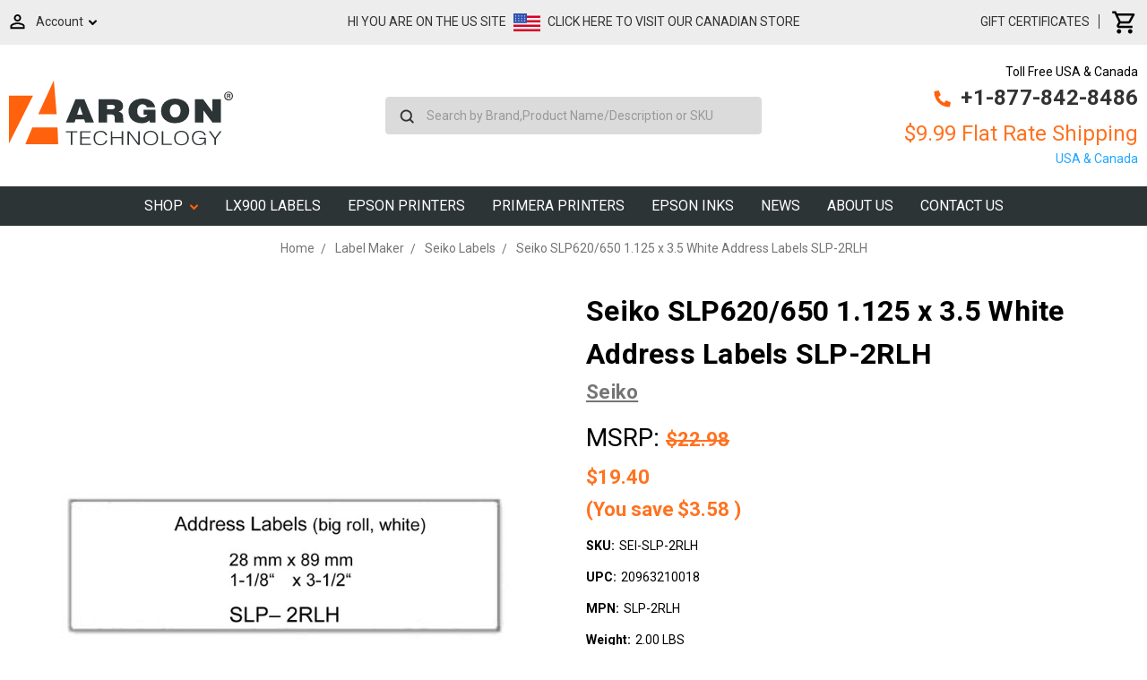

--- FILE ---
content_type: text/html; charset=UTF-8
request_url: https://argonstore.com/seiko-slp620-650-1-125-x-3-5-white-address-labels-slp-2rlh/
body_size: 41749
content:
<!DOCTYPE html>
<html class="no-js" lang="en">
    <head>
        <meta class="netreviewsWidget" id="netreviewsWidgetNum176" data-jsurl="//cl.avis-verifies.com/us/cache/c/c/0/cc09a821-040a-1cd4-616f-18b349985d01/widget4/widget11-right-176_script.js"/><script src="//cl.avis-verifies.com/us/widget4/widget11.min.js"></script>
        <script charset="utf-8" src="//cl.avis-verifies.com/us/cache/c/c/0/cc09a821-040a-1cd4-616f-18b349985d01/AWS/PRODUCT_API/tag.min.js"></script>
      
        <title>Seiko SLP620/650 1.125 x 3.5 White Address Labels SLP-2RLH</title>
        <link rel="dns-prefetch preconnect" href="https://cdn11.bigcommerce.com/s-33fba" crossorigin><link rel="dns-prefetch preconnect" href="https://fonts.googleapis.com/" crossorigin><link rel="dns-prefetch preconnect" href="https://fonts.gstatic.com/" crossorigin>
        <meta property="product:price:amount" content="19.4" /><meta property="product:price:currency" content="USD" /><meta property="og:url" content="https://argonstore.com/seiko-slp620-650-1-125-x-3-5-white-address-labels-slp-2rlh/" /><meta property="og:site_name" content="ArgonStore.com" /><meta name="keywords" content="Argon Technolgoy estore"><meta name="description" content="Argonstore.com Sells Seiko SLP620/650 1.125 x 3.5 White Address Labels SLP-2RLH .Buy Online."><link rel='canonical' href='https://argonstore.com/seiko-slp620-650-1-125-x-3-5-white-address-labels-slp-2rlh/' /><meta name='platform' content='bigcommerce.stencil' /><meta property="og:type" content="product" />
<meta property="og:title" content="Seiko SLP620/650 1.125 x 3.5 White Address Labels SLP-2RLH" />
<meta property="og:description" content="Argonstore.com Sells Seiko SLP620/650 1.125 x 3.5 White Address Labels SLP-2RLH .Buy Online." />
<meta property="og:image" content="https://cdn11.bigcommerce.com/s-33fba/products/2195/images/3106/SLP-2RLH-S__58023.1536356758.500.750.jpg?c=2" />
<meta property="fb:admins" content="argonstoreusa" />
<meta property="og:availability" content="instock" />
<meta property="pinterest:richpins" content="enabled" />
        
         

        <link href="https://cdn11.bigcommerce.com/s-33fba/product_images/favicon.ico" rel="shortcut icon">
        <meta name="viewport" content="width=device-width, initial-scale=1, maximum-scale=1">

        <script>
            document.documentElement.className = document.documentElement.className.replace('no-js', 'js');
        </script>
        <script>
            window.lazySizesConfig = window.lazySizesConfig || {};
            window.lazySizesConfig.loadMode = 1;
        </script>
        <script async src="https://cdn11.bigcommerce.com/s-33fba/stencil/85b6d050-8a02-0138-b41e-0242ac110010/e/afc8a350-0971-013e-78c9-7a8cca441439/dist/theme-bundle.head_async.js"></script>

        <link href="https://fonts.googleapis.com/css?family=Roboto:700,500,400%7CMontserrat:500&display=swap" rel="stylesheet">
        <link data-stencil-stylesheet href="https://cdn11.bigcommerce.com/s-33fba/stencil/85b6d050-8a02-0138-b41e-0242ac110010/e/afc8a350-0971-013e-78c9-7a8cca441439/css/theme-26722fe0-d6ee-013b-38cf-4ee4407069d2.css" rel="stylesheet">

        <!-- Start Tracking Code for analytics_facebook -->

<script>
!function(f,b,e,v,n,t,s){if(f.fbq)return;n=f.fbq=function(){n.callMethod?n.callMethod.apply(n,arguments):n.queue.push(arguments)};if(!f._fbq)f._fbq=n;n.push=n;n.loaded=!0;n.version='2.0';n.queue=[];t=b.createElement(e);t.async=!0;t.src=v;s=b.getElementsByTagName(e)[0];s.parentNode.insertBefore(t,s)}(window,document,'script','https://connect.facebook.net/en_US/fbevents.js');

fbq('set', 'autoConfig', 'false', '991751814925805');
fbq('dataProcessingOptions', ['LDU'], 0, 0);
fbq('init', '991751814925805', {"external_id":"0a1fd159-1ec7-4d07-b15a-ec9746fbdf46"});
fbq('set', 'agent', 'bigcommerce', '991751814925805');

function trackEvents() {
    var pathName = window.location.pathname;

    fbq('track', 'PageView', {}, "");

    // Search events start -- only fire if the shopper lands on the /search.php page
    if (pathName.indexOf('/search.php') === 0 && getUrlParameter('search_query')) {
        fbq('track', 'Search', {
            content_type: 'product_group',
            content_ids: [],
            search_string: getUrlParameter('search_query')
        });
    }
    // Search events end

    // Wishlist events start -- only fire if the shopper attempts to add an item to their wishlist
    if (pathName.indexOf('/wishlist.php') === 0 && getUrlParameter('added_product_id')) {
        fbq('track', 'AddToWishlist', {
            content_type: 'product_group',
            content_ids: []
        });
    }
    // Wishlist events end

    // Lead events start -- only fire if the shopper subscribes to newsletter
    if (pathName.indexOf('/subscribe.php') === 0 && getUrlParameter('result') === 'success') {
        fbq('track', 'Lead', {});
    }
    // Lead events end

    // Registration events start -- only fire if the shopper registers an account
    if (pathName.indexOf('/login.php') === 0 && getUrlParameter('action') === 'account_created') {
        fbq('track', 'CompleteRegistration', {}, "");
    }
    // Registration events end

    

    function getUrlParameter(name) {
        var cleanName = name.replace(/[\[]/, '\[').replace(/[\]]/, '\]');
        var regex = new RegExp('[\?&]' + cleanName + '=([^&#]*)');
        var results = regex.exec(window.location.search);
        return results === null ? '' : decodeURIComponent(results[1].replace(/\+/g, ' '));
    }
}

if (window.addEventListener) {
    window.addEventListener("load", trackEvents, false)
}
</script>
<noscript><img height="1" width="1" style="display:none" alt="null" src="https://www.facebook.com/tr?id=991751814925805&ev=PageView&noscript=1&a=plbigcommerce1.2&eid="/></noscript>

<!-- End Tracking Code for analytics_facebook -->

<!-- Start Tracking Code for analytics_googleanalytics -->

<script type="text/javascript" src="//cdn.callrail.com/companies/989497135/36d60df96d56307497d3/12/swap.js"></script>

<meta name="google-site-verification" content="fucT8wRVID5EpLRSt96Y2KHLlTeWrUXDu7nHcOAyzZQ" />
<!-- Global site tag (gtag.js) - Google Ads: 997002468 -->
<script async src="https://www.googletagmanager.com/gtag/js?id=AW-997002468"></script>
<script>
  window.dataLayer = window.dataLayer || [];
  function gtag(){dataLayer.push(arguments);}
  gtag('js', new Date());

  gtag('config', 'AW-997002468');
</script>

<script>
    (function(i,s,o,g,r,a,m){i['GoogleAnalyticsObject']=r;i[r]=i[r]||function(){
    (i[r].q=i[r].q||[]).push(arguments)},i[r].l=1*new Date();a=s.createElement(o),
    m=s.getElementsByTagName(o)[0];a.async=1;a.src=g;m.parentNode.insertBefore(a,m)
    })(window,document,'script','//www.google-analytics.com/analytics.js','ga');

    ga('create', 'UA-26720988-2', 'www.argonstore.com');
ga('require', 'displayfeatures');
    ga('send', 'pageview');
    ga('require', 'ecommerce', 'ecommerce.js');

    function trackEcommerce() {
    this._addTrans = addTrans;
    this._addItem = addItems;
    this._trackTrans = trackTrans;
    }
    function addTrans(orderID,store,total,tax,shipping,city,state,country) {
    ga('ecommerce:addTransaction', {
        'id': orderID,
        'affiliation': store,
        'revenue': total,
        'tax': tax,
        'shipping': shipping,
        'city': city,
        'state': state,
        'country': country
    });
    }
    function addItems(orderID,sku,product,variation,price,qty) {
    ga('ecommerce:addItem', {
        'id': orderID,
        'sku': sku,
        'name': product,
        'category': variation,
        'price': price,
        'quantity': qty
    });
    }
    function trackTrans() {
        ga('ecommerce:send');
    }
    var pageTracker = new trackEcommerce();
</script>
<script type="text/javascript" src='https://crm.zoho.com/crm/javascript/zcga.js'></script>





<!-- End Tracking Code for analytics_googleanalytics -->

<!-- Start Tracking Code for analytics_googleanalytics4 -->

<script data-cfasync="false" src="https://cdn11.bigcommerce.com/shared/js/google_analytics4_bodl_subscribers-358423becf5d870b8b603a81de597c10f6bc7699.js" integrity="sha256-gtOfJ3Avc1pEE/hx6SKj/96cca7JvfqllWA9FTQJyfI=" crossorigin="anonymous"></script>
<script data-cfasync="false">
  (function () {
    window.dataLayer = window.dataLayer || [];

    function gtag(){
        dataLayer.push(arguments);
    }

    function initGA4(event) {
         function setupGtag() {
            function configureGtag() {
                gtag('js', new Date());
                gtag('set', 'developer_id.dMjk3Nj', true);
                gtag('config', 'G-H3L9KL2ERW');
            }

            var script = document.createElement('script');

            script.src = 'https://www.googletagmanager.com/gtag/js?id=G-H3L9KL2ERW';
            script.async = true;
            script.onload = configureGtag;

            document.head.appendChild(script);
        }

        setupGtag();

        if (typeof subscribeOnBodlEvents === 'function') {
            subscribeOnBodlEvents('G-H3L9KL2ERW', false);
        }

        window.removeEventListener(event.type, initGA4);
    }

    

    var eventName = document.readyState === 'complete' ? 'consentScriptsLoaded' : 'DOMContentLoaded';
    window.addEventListener(eventName, initGA4, false);
  })()
</script>

<!-- End Tracking Code for analytics_googleanalytics4 -->

<!-- Start Tracking Code for analytics_siteverification -->

<meta name="google-site-verification" content="TZDb_HLVnmSuiaPPDJAal3SGF2Nfw3r5WUlP9Z92I5I" />

<!-- End Tracking Code for analytics_siteverification -->


<script type="text/javascript" src="https://checkout-sdk.bigcommerce.com/v1/loader.js" defer ></script>
<script src="https://www.google.com/recaptcha/api.js" async defer></script>
<script type="text/javascript">
var $zoho=$zoho || {};$zoho.salesiq = $zoho.salesiq || {widgetcode:"6ac475e1565e05f36c785107fcf56b40bdcb682c92a5e408df0428ccfc07d97e", values:{},ready:function(){}};var d=document;s=d.createElement("script");s.type="text/javascript";s.id="zsiqscript";s.defer=true;s.src="https://salesiq.zoho.com/widget";t=d.getElementsByTagName("script")[0];t.parentNode.insertBefore(s,t);d.write("<div id='zsiqwidget'></div>");
</script>
<script type="text/javascript">
var BCData = {"product_attributes":{"sku":"SEI-SLP-2RLH","upc":"20963210018","mpn":"SLP-2RLH","gtin":"20963210018","weight":{"formatted":"2.00 LBS","value":2},"base":true,"image":null,"price":{"without_tax":{"formatted":"$19.40","value":19.4,"currency":"USD"},"tax_label":"Tax","rrp_without_tax":{"formatted":"$22.98","value":22.98,"currency":"USD"},"saved":{"formatted":"$3.58","value":3.58,"currency":"USD"}},"stock":null,"instock":true,"stock_message":null,"purchasable":true,"purchasing_message":null}};
</script>
<script>
<meta name="author" content="Argon Technology Corporation"/>
<meta name="twitter:card" content="summary" />
<meta name="twitter:title" content="Argon Technology Corporation" />
<meta name="twitter:description" content="Buy your label printer supplies only at Argon Technology. From labels to handheld printers, we carry everything that you need. Browse our products here."/>
<meta name="twitter:url" content="https://www.argonstore.com/" />
<meta name="twitter:image” content="https://twitter.com/argontechnology/photo"/>
    
<!-- Open Graph data -->
    
<meta property="og:locale" content="en" />
<meta property="og:type" content="website" />
<meta property="og:title" content="Buy Label Printer Supplies Online | Argon Technology Corporation" />
<meta property="og:description" content="Argon Technology Corporation is your source for Primera, Afinia, Epson color label printers and supplies. We also provide ink toner, cartridges, and blank labels for all color label printers we sell. $9 Flat rate shipping USA & Canada." />
<meta property="og:url" content="https://www.argonstore.com/" />
<meta property="og:site_name" content="Argon Technology Corporation" />
<meta property=”og:image” content="https://cdn11.bigcommerce.com/s-33fba/images/stencil/250x100/transparent-logo_1516040503__37937.original.png"/>

<!-- Geo Meta Tag -->
    
<meta name="DC.title" content="Argon Technology Corporation" />
<meta name="geo.region" content="US-NV" />
<meta name="geo.position" content="39.170286;-119.766806" />
<meta name="ICBM" content="39.170286, -119.766806" />

<!-- Additional meta robots-->
    
<meta name="classification" content="Argon Technology Corporation"/>

<meta name="search engines" content="Aeiwi, Alexa, AllTheWeb, AltaVista, AOL Netfind, Anzwers, Canada, DirectHit, EuroSeek, Excite, Overture, Go, Google, HotBot. InfoMak, Kanoodle, Lycos, MasterSite, National Directory, Northern Light, SearchIt, SimpleSearch, WebsMostLinked, WebTop, What-U-Seek, AOL, Yahoo, WebCrawler, Infoseek, Excite, Magellan, LookSmart, CNET, Googlebot"/>

<link rel="pingback" href="https://www.argonstore.com/content/sitemap.xml"/>

    
</script><script> (function(ss,ex){ window.ldfdr=window.ldfdr||function(){(ldfdr._q=ldfdr._q||[]).push([].slice.call(arguments));}; (function(d,s){ fs=d.getElementsByTagName(s)[0]; function ce(src){ var cs=d.createElement(s); cs.src=src; setTimeout(function(){fs.parentNode.insertBefore(cs,fs)},1); }; ce('https://sc.lfeeder.com/lftracker_v1_'+ss+(ex?'_'+ex:'')+'.js'); })(document,'script'); })('Xbp1oaEBvyv8EdVj'); </script><!-- Global site tag (gtag.js) - Google Ads: AW-997002468 -->
<script async src="https://www.googletagmanager.com/gtag/js?id=AW-997002468"></script>
<script>
  window.dataLayer = window.dataLayer || [];
  function gtag(){dataLayer.push(arguments);}
  gtag('js', new Date());

  gtag('config', 'AW-997002468');
  gtag('set', 'developer_id.dMjk3Nj', true);
</script>
<!-- GA4 Code Start: View Product Content -->
<script>
  gtag('event', 'view_item', {
    send_to: 'AW-997002468',
    ecomm_pagetype: 'product',
    currency: 'USD',
    items: [{
      id: 'SEI-SLP-2RLH',
      name: 'Seiko SLP620/650 1.125 x 3.5 White Address Labels SLP-2RLH',
      quantity: 1,
      google_business_vertical: 'retail',
      currency: "USD",
      price: 19.4,
    }],
    value: 19.4,
  });
</script>
<!-- Google Tag Manager -->
<script>(function(w,d,s,l,i){w[l]=w[l]||[];w[l].push({'gtm.start':
new Date().getTime(),event:'gtm.js'});var f=d.getElementsByTagName(s)[0],
j=d.createElement(s),dl=l!='dataLayer'?'&l='+l:'';j.async=true;j.src=
'https://www.googletagmanager.com/gtm.js?id='+i+dl;f.parentNode.insertBefore(j,f);
})(window,document,'script','dataLayer','GTM-P7SXL95');</script>
<!-- End Google Tag Manager -->
 <script data-cfasync="false" src="https://microapps.bigcommerce.com/bodl-events/1.9.4/index.js" integrity="sha256-Y0tDj1qsyiKBRibKllwV0ZJ1aFlGYaHHGl/oUFoXJ7Y=" nonce="" crossorigin="anonymous"></script>
 <script data-cfasync="false" nonce="">

 (function() {
    function decodeBase64(base64) {
       const text = atob(base64);
       const length = text.length;
       const bytes = new Uint8Array(length);
       for (let i = 0; i < length; i++) {
          bytes[i] = text.charCodeAt(i);
       }
       const decoder = new TextDecoder();
       return decoder.decode(bytes);
    }
    window.bodl = JSON.parse(decodeBase64("[base64]"));
 })()

 </script>

<script nonce="">
(function () {
    var xmlHttp = new XMLHttpRequest();

    xmlHttp.open('POST', 'https://bes.gcp.data.bigcommerce.com/nobot');
    xmlHttp.setRequestHeader('Content-Type', 'application/json');
    xmlHttp.send('{"store_id":"198369","timezone_offset":"-4.0","timestamp":"2025-12-15T04:21:48.42365600Z","visit_id":"37dff8a9-ecaf-4682-a158-5a258ed31dd9","channel_id":1}');
})();
</script>

    </head>
    <div id="main1">
    <body class="chk">
        <!-- Google Tag Manager (noscript) -->
<noscript><iframe src="https://www.googletagmanager.com/ns.html?id=GTM-P7SXL95"
height="0" width="0" style="display:none;visibility:hidden"></iframe></noscript>
<!-- End Google Tag Manager (noscript) -->
        <svg data-src="https://cdn11.bigcommerce.com/s-33fba/stencil/85b6d050-8a02-0138-b41e-0242ac110010/e/afc8a350-0971-013e-78c9-7a8cca441439/img/icon-sprite.svg" class="icons-svg-sprite"></svg>

         <div id="Mobile-Menu">
<div id="mob-qu-search" aria-hidden="false" tabindex="-1" data-prevent-quick-search-close>
        <form class="form"  action="/search.php">
    <fieldset class="form-fieldset">
        <div class="form-field">
            <label class="form-label is-srOnly" for="search_query_adv">Search Keyword:</label>
            <div class="form-prefixPostfix wrap">
                <input class="form-input" id="search_query_adv" name="search_query_adv" value="">
                <input class="button button--primary form-prefixPostfix-button--postfix" type="submit" value="Search">
            </div>
        </div>
    </fieldset>
</form>
    </div>
<div class="mob-nav">   
<ul class="mob-m">
<li class="">
<a class="accordion1"  data-collapsible="navPages-207">
    Ink Toner and Cartridges  <i class="icon navPages-action-moreIcon" aria-hidden="true"><svg><use xlink:href="#icon-chevron-down" /></svg></i>
</a>
<div class="panel1" id="navPages-207" aria-hidden="true" tabindex="-1">
    <ul class="">
        <li class="">
            <a class="" href="https://argonstore.com/ink-toner-and-cartridges/">All Ink Toner and Cartridges</a>
        </li>
            <li class="">
                    <a
                        class="navPage-subMenu-action navPages-action has-subMenu inner-link"
                        href="https://argonstore.com/epson-ink-cartridges/">
                        Epson Ink Cartridges  <svg class="icon icon-arrow-up"><use xlink:href="#icon-arrow-up" /></svg>
                    </a>
                    <ul class="" id="navPages-208">
                        <li class="">
                            <a class="" href="https://argonstore.com/epson-c6000-c6500-ink-cartridges/">Epson C6000-C6500 Ink Cartridges</a>
                        </li>
                        <li class="">
                            <a class="" href="https://argonstore.com/epson-gp-c831-ink-cartridges/">Epson GP-C831 Ink Cartridges</a>
                        </li>
                        <li class="">
                            <a class="" href="https://argonstore.com/epson-tm-c3400-ink-cartridges/">Epson TM-C3400 Ink Cartridges</a>
                        </li>
                        <li class="">
                            <a class="" href="https://argonstore.com/epson-tm-c3500-ink-cartridges/">Epson TM-C3500 Ink Cartridges</a>
                        </li>
                        <li class="">
                            <a class="" href="https://argonstore.com/epson-tm-c7500-ghs-ink-cartridges/">Epson TM-C7500 GHS Ink Cartridges</a>
                        </li>
                        <li class="">
                            <a class="" href="https://argonstore.com/epson-tm-c7500g-ink-cartridges/">Epson TM-C7500G Ink Cartridges</a>
                        </li>
                    </ul>
            </li>
            <li class="">
                    <a
                        class="navPage-subMenu-action navPages-action has-subMenu inner-link"
                        href="https://argonstore.com/afinia-inks-toners/">
                        Afinia Inks &amp; Toners  <svg class="icon icon-arrow-up"><use xlink:href="#icon-arrow-up" /></svg>
                    </a>
                    <ul class="" id="navPages-209">
                        <li class="">
                            <a class="" href="https://argonstore.com/afinia-l301-ink-cartridges/">Afinia L301 Ink Cartridges</a>
                        </li>
                        <li class="">
                            <a class="" href="https://argonstore.com/afinia-l502-ink-cartridges/">Afinia L502 Ink Cartridges</a>
                        </li>
                        <li class="">
                            <a class="" href="https://argonstore.com/afinia-l701-ink-cartridges/">Afinia L701 Ink Cartridges</a>
                        </li>
                        <li class="">
                            <a class="" href="https://argonstore.com/afinia-l801-ink-cartridges/">Afinia L801 Ink Cartridges</a>
                        </li>
                        <li class="">
                            <a class="" href="https://argonstore.com/afinia-l901-ink-cartridges/">Afinia L901 Ink Cartridges</a>
                        </li>
                        <li class="">
                            <a class="" href="https://argonstore.com/afinia-lt5c-toners/">Afinia LT5C Toners</a>
                        </li>
                    </ul>
            </li>
            <li class="">
                    <a
                        class="navPage-subMenu-action navPages-action has-subMenu inner-link"
                        href="https://argonstore.com/primera-inks-toners/">
                        Primera Inks &amp; Toners  <svg class="icon icon-arrow-up"><use xlink:href="#icon-arrow-up" /></svg>
                    </a>
                    <ul class="" id="navPages-210">
                        <li class="">
                            <a class="" href="https://argonstore.com/primera-lx1000-lx2000-ink/">Primera LX1000 - LX2000 Ink</a>
                        </li>
                        <li class="">
                            <a class="" href="https://argonstore.com/primera-lx3000-inks/">Primera LX3000 Inks</a>
                        </li>
                        <li class="">
                            <a class="" href="https://argonstore.com/primera-lx600-lx610-inks/">Primera LX600-LX610 Inks</a>
                        </li>
                        <li class="">
                            <a class="" href="https://argonstore.com/primera-lx900-lx910-inks/">Primera LX900-LX910 Inks</a>
                        </li>
                        <li class="">
                            <a class="" href="https://argonstore.com/primera-lx500-lx400-inks/">Primera LX500 - LX400 Inks</a>
                        </li>
                        <li class="">
                            <a class="" href="https://argonstore.com/primera-lx810-ink-cartridges/">Primera LX810 Ink Cartridges</a>
                        </li>
                        <li class="">
                            <a class="" href="https://argonstore.com/primera-cx1200-cx1000/">Primera CX1200 / CX1000</a>
                        </li>
                    </ul>
            </li>
            <li class="">
                    <a
                        class="navPage-subMenu-action navPages-action has-subMenu inner-link"
                        href="https://argonstore.com/neuralabel-ink-toner-cartridges/">
                        NeuraLabel Inks &amp; Toners  <svg class="icon icon-arrow-up"><use xlink:href="#icon-arrow-up" /></svg>
                    </a>
                    <ul class="" id="navPages-212">
                        <li class="">
                            <a class="" href="https://argonstore.com/neuralabel-300x-ink-cartridges/">NeuraLabel 300x Ink Cartridges</a>
                        </li>
                        <li class="">
                            <a class="" href="https://argonstore.com/neuralabel-600e-toner-cartridges/">NeuraLabel 600e Toner Cartridges</a>
                        </li>
                        <li class="">
                            <a class="" href="https://argonstore.com/neuralabel-callisto-inks/">NeuraLabel Callisto Inks</a>
                        </li>
                    </ul>
            </li>
            <li class="">
                    <a
                        class="navPage-subMenu-action navPages-action has-subMenu inner-link"
                        href="https://argonstore.com/vipcolor-ink-cartridges/">
                        VIPColor Ink Cartridges  <svg class="icon icon-arrow-up"><use xlink:href="#icon-arrow-up" /></svg>
                    </a>
                    <ul class="" id="navPages-574">
                        <li class="">
                            <a class="" href="https://argonstore.com/vp500-vp600-ink-cartridges/">VP500/VP600 Ink Cartridges</a>
                        </li>
                        <li class="">
                            <a class="" href="https://argonstore.com/vp550-vp650-ink-cartridges/">VP550/VP650 Ink Cartridges</a>
                        </li>
                        <li class="">
                            <a class="" href="https://argonstore.com/vp610-vp700-ink-cartridges/">VP610/VP700 Ink Cartridges</a>
                        </li>
                        <li class="">
                            <a class="" href="https://argonstore.com/vp660-vp750-ink-cartridges/">VP660/VP750 Ink Cartridges</a>
                        </li>
                    </ul>
            </li>
            <li class="">
                    <a
                        class="navPage-subMenu-action navPages-action has-subMenu inner-link"
                        href="https://argonstore.com/uninet-icolor-toners/">
                        Uninet iColor Toners  <svg class="icon icon-arrow-up"><use xlink:href="#icon-arrow-up" /></svg>
                    </a>
                    <ul class="" id="navPages-317">
                        <li class="">
                            <a class="" href="https://argonstore.com/icolor-700-toner-cartridges/">iColor 700 Toner Cartridges</a>
                        </li>
                        <li class="">
                            <a class="" href="https://argonstore.com/icolor-900-toner-cartridges/">iColor 900 Toner Cartridges</a>
                        </li>
                    </ul>
            </li>
    </ul>
</div>
            </li>
<li class="">
<a class="accordion1"  data-collapsible="navPages-609">
    RFID Labels and Printers  <i class="icon navPages-action-moreIcon" aria-hidden="true"><svg><use xlink:href="#icon-chevron-down" /></svg></i>
</a>
<div class="panel1" id="navPages-609" aria-hidden="true" tabindex="-1">
    <ul class="">
        <li class="">
            <a class="" href="https://argonstore.com/rfid-labels-and-printers/">All RFID Labels and Printers</a>
        </li>
            <li class="">
                 
                    <a class="" href="https://argonstore.com/rfid-label-printers/">RFID Label Printers</a>
            </li>
    </ul>
</div>
            </li>
<li class="">
<a class="" href="https://argonstore.com/safety-signage/">Safety Signage</a>
            </li>
<li class="">
<a class="accordion1"  data-collapsible="navPages-278">
    Inkjet Labels  <i class="icon navPages-action-moreIcon" aria-hidden="true"><svg><use xlink:href="#icon-chevron-down" /></svg></i>
</a>
<div class="panel1" id="navPages-278" aria-hidden="true" tabindex="-1">
    <ul class="">
        <li class="">
            <a class="" href="https://argonstore.com/inkjet-labels/">All Inkjet Labels</a>
        </li>
            <li class="">
                 
                    <a class="" href="https://argonstore.com/afinia-l301-l501-l502-dye-labels/">Afinia L301-L501-L502 Dye Labels</a>
            </li>
            <li class="">
                 
                    <a class="" href="https://argonstore.com/primera-lx610-labels/">Primera LX610 Labels</a>
            </li>
            <li class="">
                 
                    <a class="" href="https://argonstore.com/afinia-l502-l501-pigment-labels/">Afinia L502-L501 Pigment Labels</a>
            </li>
            <li class="">
                 
                    <a class="" href="https://argonstore.com/afinia-l701-l801-l901-labels/">Afinia L701-L801-L901 Labels</a>
            </li>
            <li class="">
                 
                    <a class="" href="https://argonstore.com/epson-tm-c3500-labels/">Epson TM-C3500 Labels</a>
            </li>
            <li class="">
                 
                    <a class="" href="https://argonstore.com/epson-c6500-labels/">Epson C6500 Labels</a>
            </li>
            <li class="">
                 
                    <a class="" href="https://argonstore.com/epson-tm-c7500-c6000-labels/">Epson TM-C7500-C6000 Labels</a>
            </li>
            <li class="">
                 
                    <a class="" href="https://argonstore.com/epson-gp-c831-labels/">Epson GP-C831 Labels</a>
            </li>
            <li class="">
                 
                    <a class="" href="https://argonstore.com/primera-lx500-labels/">Primera LX500 Labels</a>
            </li>
            <li class="">
                 
                    <a class="" href="https://argonstore.com/primera-lx900-lx910-labels/">Primera LX900 - LX910 Labels</a>
            </li>
            <li class="">
                 
                    <a class="" href="https://argonstore.com/primera-lx1000-lx2000-labels/">Primera LX1000 - LX2000 Labels</a>
            </li>
            <li class="">
                 
                    <a class="" href="https://argonstore.com/primera-cx1000-cx1200-labels/">Primera CX1000 - CX1200 Labels</a>
            </li>
            <li class="">
                 
                    <a class="" href="https://argonstore.com/neuralabel-300x-labels/">NeuraLabel 300x Labels</a>
            </li>
            <li class="">
                 
                    <a class="" href="https://argonstore.com/vipcolor-vp485-labels/">VIPColor VP485 Labels</a>
            </li>
            <li class="">
                 
                    <a class="" href="https://argonstore.com/vipcolor-vp495-labels/">VIPColor VP495 Labels</a>
            </li>
            <li class="">
                 
                    <a class="" href="https://argonstore.com/sheet-labels/">Sheet Labels</a>
            </li>
    </ul>
</div>
            </li>
<li class="">
<a class="" href="https://argonstore.com/direct-thermal-labels/">Direct Thermal Labels</a>
            </li>
<li class="">
<a class="accordion1"  data-collapsible="navPages-411">
    Thermal Transfer Labels  <i class="icon navPages-action-moreIcon" aria-hidden="true"><svg><use xlink:href="#icon-chevron-down" /></svg></i>
</a>
<div class="panel1" id="navPages-411" aria-hidden="true" tabindex="-1">
    <ul class="">
        <li class="">
            <a class="" href="https://argonstore.com/thermal-transfer-labels/">All Thermal Transfer Labels</a>
        </li>
            <li class="">
                 
                    <a class="" href="https://argonstore.com/thermal-cleaning-pads/">Thermal Cleaning Pads</a>
            </li>
    </ul>
</div>
            </li>
<li class="">
<a class="accordion1"  data-collapsible="navPages-412">
    Thermal Ribbons  <i class="icon navPages-action-moreIcon" aria-hidden="true"><svg><use xlink:href="#icon-chevron-down" /></svg></i>
</a>
<div class="panel1" id="navPages-412" aria-hidden="true" tabindex="-1">
    <ul class="">
        <li class="">
            <a class="" href="https://argonstore.com/thermal-ribbons/">All Thermal Ribbons</a>
        </li>
            <li class="">
                    <a
                        class="navPage-subMenu-action navPages-action has-subMenu inner-link"
                        href="https://argonstore.com/brother-ribbons/">
                        Brother Ribbons  <svg class="icon icon-arrow-up"><use xlink:href="#icon-arrow-up" /></svg>
                    </a>
                    <ul class="" id="navPages-597">
                        <li class="">
                            <a class="" href="https://argonstore.com/brother-300m-ribbons/">Brother 300m Ribbons</a>
                        </li>
                        <li class="">
                            <a class="" href="https://argonstore.com/brother-450m-ribbons/">Brother 450m Ribbons</a>
                        </li>
                        <li class="">
                            <a class="" href="https://argonstore.com/brother-600m-ribbons/">Brother 600m Ribbons</a>
                        </li>
                    </ul>
            </li>
            <li class="">
                    <a
                        class="navPage-subMenu-action navPages-action has-subMenu inner-link"
                        href="https://argonstore.com/datamax-ribbons/">
                        Datamax Ribbons  <svg class="icon icon-arrow-up"><use xlink:href="#icon-arrow-up" /></svg>
                    </a>
                    <ul class="" id="navPages-431">
                        <li class="">
                            <a class="" href="https://argonstore.com/datamax-600-800/">Datamax 600/800</a>
                        </li>
                        <li class="">
                            <a class="" href="https://argonstore.com/datamax-e-class-mark-iii/">DATAMAX E CLASS MARK III</a>
                        </li>
                        <li class="">
                            <a class="" href="https://argonstore.com/datamax-h-class/">DATAMAX H CLASS</a>
                        </li>
                        <li class="">
                            <a class="" href="https://argonstore.com/datamax-i-series/">Datamax i Series</a>
                        </li>
                        <li class="">
                            <a class="" href="https://argonstore.com/datamax-ovation/">Datamax Ovation</a>
                        </li>
                    </ul>
            </li>
            <li class="">
                    <a
                        class="navPage-subMenu-action navPages-action has-subMenu inner-link"
                        href="https://argonstore.com/markem-imaje-ribbons/">
                        Markem Imaje Ribbons  <svg class="icon icon-arrow-up"><use xlink:href="#icon-arrow-up" /></svg>
                    </a>
                    <ul class="" id="navPages-449">
                        <li class="">
                            <a class="" href="https://argonstore.com/imaje-2000/">Imaje 2000</a>
                        </li>
                        <li class="">
                            <a class="" href="https://argonstore.com/markem-18-series/">Markem 18 series</a>
                        </li>
                        <li class="">
                            <a class="" href="https://argonstore.com/markem-smart-date-2/">Markem Smart Date 2</a>
                        </li>
                        <li class="">
                            <a class="" href="https://argonstore.com/markem-smart-date-2i/">Markem Smart Date 2i</a>
                        </li>
                        <li class="">
                            <a class="" href="https://argonstore.com/markem-smart-date-2i-100/">Markem Smart Date 2i 100</a>
                        </li>
                        <li class="">
                            <a class="" href="https://argonstore.com/markem-smart-date-3/">Markem Smart Date 3</a>
                        </li>
                        <li class="">
                            <a class="" href="https://argonstore.com/markem-smart-date-5/">Markem Smart Date 5</a>
                        </li>
                        <li class="">
                            <a class="" href="https://argonstore.com/markem-x40/">Markem X40</a>
                        </li>
                    </ul>
            </li>
            <li class="">
                 
                    <a class="" href="https://argonstore.com/godex-ribbons/">GoDex Ribbons</a>
            </li>
            <li class="">
                    <a
                        class="navPage-subMenu-action navPages-action has-subMenu inner-link"
                        href="https://argonstore.com/intermec-ribbons/">
                        Intermec Ribbons  <svg class="icon icon-arrow-up"><use xlink:href="#icon-arrow-up" /></svg>
                    </a>
                    <ul class="" id="navPages-429">
                        <li class="">
                            <a class="" href="https://argonstore.com/datacard/">Datacard</a>
                        </li>
                        <li class="">
                            <a class="" href="https://argonstore.com/easycoder-e4-301/">EasyCoder E4 (301)</a>
                        </li>
                        <li class="">
                            <a class="" href="https://argonstore.com/intermec-3240/">Intermec 3240</a>
                        </li>
                        <li class="">
                            <a class="" href="https://argonstore.com/intermec-3400/">Intermec 3400</a>
                        </li>
                        <li class="">
                            <a class="" href="https://argonstore.com/intermec-3400-8646/">Intermec 3400-8646</a>
                        </li>
                        <li class="">
                            <a class="" href="https://argonstore.com/intermec-3440/">Intermec 3440</a>
                        </li>
                        <li class="">
                            <a class="" href="https://argonstore.com/intermec-3600/">Intermec 3600</a>
                        </li>
                        <li class="">
                            <a class="" href="https://argonstore.com/intermec-4000-4100/">Intermec 4000-4100</a>
                        </li>
                        <li class="">
                            <a class="" href="https://argonstore.com/intermec-4400/">Intermec 4400</a>
                        </li>
                        <li class="">
                            <a class="" href="https://argonstore.com/intermec-4420-4440/">Intermec 4420-4440</a>
                        </li>
                        <li class="">
                            <a class="" href="https://argonstore.com/intermec-pf8/">Intermec PF8</a>
                        </li>
                        <li class="">
                            <a class="" href="https://argonstore.com/intermec-pm4i/">INTERMEC PM4I</a>
                        </li>
                        <li class="">
                            <a class="" href="https://argonstore.com/intermec-t2-series/">INTERMEC T2 SERIES</a>
                        </li>
                    </ul>
            </li>
            <li class="">
                    <a
                        class="navPage-subMenu-action navPages-action has-subMenu inner-link"
                        href="https://argonstore.com/printronix-ribbons/">
                        Printronix Ribbons  <svg class="icon icon-arrow-up"><use xlink:href="#icon-arrow-up" /></svg>
                    </a>
                    <ul class="" id="navPages-489">
                        <li class="">
                            <a class="" href="https://argonstore.com/printronix-2204/">Printronix 2204</a>
                        </li>
                        <li class="">
                            <a class="" href="https://argonstore.com/printronix-t5000/">Printronix T5000</a>
                        </li>
                    </ul>
            </li>
            <li class="">
                    <a
                        class="navPage-subMenu-action navPages-action has-subMenu inner-link"
                        href="https://argonstore.com/sato-ribbons/">
                        SATO Ribbons  <svg class="icon icon-arrow-up"><use xlink:href="#icon-arrow-up" /></svg>
                    </a>
                    <ul class="" id="navPages-493">
                        <li class="">
                            <a class="" href="https://argonstore.com/s84-series/">S84 SERIES</a>
                        </li>
                        <li class="">
                            <a class="" href="https://argonstore.com/sato/">Sato</a>
                        </li>
                        <li class="">
                            <a class="" href="https://argonstore.com/sato-cl-608/">Sato CL-608</a>
                        </li>
                        <li class="">
                            <a class="" href="https://argonstore.com/sato-cl-612/">Sato CL-612</a>
                        </li>
                        <li class="">
                            <a class="" href="https://argonstore.com/sato-cl412e/">SATO CL412E</a>
                        </li>
                        <li class="">
                            <a class="" href="https://argonstore.com/sato-cx200/">Sato CX200</a>
                        </li>
                        <li class="">
                            <a class="" href="https://argonstore.com/sato-half-inch-cg4xx/">Sato Half Inch CG4xx</a>
                        </li>
                        <li class="">
                            <a class="" href="https://argonstore.com/sato-m10e/">Sato M10E</a>
                        </li>
                        <li class="">
                            <a class="" href="https://argonstore.com/sato-m8485s-m8490s-m8460s/">Sato M8485S-M8490S-M8460s</a>
                        </li>
                        <li class="">
                            <a class="" href="https://argonstore.com/sato-tg3/">Sato TG3</a>
                        </li>
                    </ul>
            </li>
            <li class="">
                    <a
                        class="navPage-subMenu-action navPages-action has-subMenu inner-link"
                        href="https://argonstore.com/toshiba-tec-ribbons/">
                        Toshiba TEC Ribbons  <svg class="icon icon-arrow-up"><use xlink:href="#icon-arrow-up" /></svg>
                    </a>
                    <ul class="" id="navPages-506">
                        <li class="">
                            <a class="" href="https://argonstore.com/tec-near-edge-ribbons-300m/">Tec Near Edge Ribbons 300m</a>
                        </li>
                        <li class="">
                            <a class="" href="https://argonstore.com/tec-near-edge-ribbons-600m/">Tec Near Edge Ribbons 600m</a>
                        </li>
                        <li class="">
                            <a class="" href="https://argonstore.com/tec-flathead-ribbons/">TEC Flathead Ribbons</a>
                        </li>
                        <li class="">
                            <a class="" href="https://argonstore.com/tec-b-452/">Tec B-452</a>
                        </li>
                        <li class="">
                            <a class="" href="https://argonstore.com/tec-b-572-tec-sx5/">TEC B-572 / TEC SX5</a>
                        </li>
                        <li class="">
                            <a class="" href="https://argonstore.com/tec-b-ex4t1/">TEC B-EX4T1</a>
                        </li>
                        <li class="">
                            <a class="" href="https://argonstore.com/tec-b-sa4/">TEC B-SA4</a>
                        </li>
                        <li class="">
                            <a class="" href="https://argonstore.com/tec-specialty-ribbons/">Tec Specialty Ribbons</a>
                        </li>
                        <li class="">
                            <a class="" href="https://argonstore.com/tec-852/">TEC-852</a>
                        </li>
                    </ul>
            </li>
            <li class="">
                    <a
                        class="navPage-subMenu-action navPages-action has-subMenu inner-link"
                        href="https://argonstore.com/tsc-ribbons/">
                        TSC Ribbons  <svg class="icon icon-arrow-up"><use xlink:href="#icon-arrow-up" /></svg>
                    </a>
                    <ul class="" id="navPages-515">
                        <li class="">
                            <a class="" href="https://argonstore.com/tsc-ttp225/">TSC TTP225</a>
                        </li>
                        <li class="">
                            <a class="" href="https://argonstore.com/tsc-ttp2410m-pro-series/">TSC TTP2410M PRO SERIES</a>
                        </li>
                    </ul>
            </li>
            <li class="">
                    <a
                        class="navPage-subMenu-action navPages-action has-subMenu inner-link"
                        href="https://argonstore.com/videojet-ribbons/">
                        VideoJet Ribbons  <svg class="icon icon-arrow-up"><use xlink:href="#icon-arrow-up" /></svg>
                    </a>
                    <ul class="" id="navPages-519">
                        <li class="">
                            <a class="" href="https://argonstore.com/videojet-9550-flat-head-ribbons/">Videojet 9550 Flat Head Ribbons</a>
                        </li>
                        <li class="">
                            <a class="" href="https://argonstore.com/videojet-near-edge-ribbons/">VideoJet Near Edge Ribbons</a>
                        </li>
                        <li class="">
                            <a class="" href="https://argonstore.com/videojet-specialty-ribbons/">Videojet Specialty Ribbons</a>
                        </li>
                    </ul>
            </li>
            <li class="">
                    <a
                        class="navPage-subMenu-action navPages-action has-subMenu inner-link"
                        href="https://argonstore.com/zebra-ribbons/">
                        Zebra Ribbons  <svg class="icon icon-arrow-up"><use xlink:href="#icon-arrow-up" /></svg>
                    </a>
                    <ul class="" id="navPages-522">
                        <li class="">
                            <a class="" href="https://argonstore.com/zebra/">Zebra</a>
                        </li>
                        <li class="">
                            <a class="" href="https://argonstore.com/zebra-170-172pax/">Zebra 170-172PAX</a>
                        </li>
                        <li class="">
                            <a class="" href="https://argonstore.com/zebra-170-172pax-1/">Zebra 170/172PAX</a>
                        </li>
                        <li class="">
                            <a class="" href="https://argonstore.com/zebra-gk-gx-half-inch/">Zebra GK-GX Half Inch</a>
                        </li>
                        <li class="">
                            <a class="" href="https://argonstore.com/zebra-ht-146/">Zebra HT-146</a>
                        </li>
                        <li class="">
                            <a class="" href="https://argonstore.com/zebra-tlp-2746e/">Zebra TLP 2746e</a>
                        </li>
                        <li class="">
                            <a class="" href="https://argonstore.com/zebra-tlp2684-strata/">ZEBRA TLP2684-Strata</a>
                        </li>
                        <li class="">
                            <a class="" href="https://argonstore.com/zebra-zd420-ribbon-cartridges/">Zebra ZD420 Ribbon Cartridges</a>
                        </li>
                        <li class="">
                            <a class="" href="https://argonstore.com/zebra-ze-500/">ZEBRA ZE 500</a>
                        </li>
                        <li class="">
                            <a class="" href="https://argonstore.com/zebra-eltron-2044-2046-eclipse/">Zebra-Eltron 2044-2046-Eclipse</a>
                        </li>
                        <li class="">
                            <a class="" href="https://argonstore.com/zebra-eltron-2824/">Zebra-Eltron 2824</a>
                        </li>
                        <li class="">
                            <a class="" href="https://argonstore.com/zebra-eltron-2844/">Zebra-Eltron 2844</a>
                        </li>
                        <li class="">
                            <a class="" href="https://argonstore.com/zebra-eltron-tlp2242/">Zebra-Eltron TLP2242</a>
                        </li>
                    </ul>
            </li>
            <li class="">
                    <a
                        class="navPage-subMenu-action navPages-action has-subMenu inner-link"
                        href="https://argonstore.com/other-ribbons/">
                        Other Ribbons  <svg class="icon icon-arrow-up"><use xlink:href="#icon-arrow-up" /></svg>
                    </a>
                    <ul class="" id="navPages-415">
                        <li class="">
                            <a class="" href="https://argonstore.com/advanced-poly-ti-1000-ribbons/">Advanced Poly Ti-1000 Ribbons</a>
                        </li>
                        <li class="">
                            <a class="" href="https://argonstore.com/auto-pack/">Auto Pack</a>
                        </li>
                        <li class="">
                            <a class="" href="https://argonstore.com/auto-p-pi-100/">Auto-P PI-100</a>
                        </li>
                        <li class="">
                            <a class="" href="https://argonstore.com/auto-p-pi-4000/">Auto-P PI-4000</a>
                        </li>
                        <li class="">
                            <a class="" href="https://argonstore.com/avery-paxar-monarch-ribbons/">Avery - Paxar - Monarch Ribbons</a>
                        </li>
                        <li class="">
                            <a class="" href="https://argonstore.com/cab-ribbons/">CAB Ribbons</a>
                        </li>
                        <li class="">
                            <a class="" href="https://argonstore.com/cim/">CIM</a>
                        </li>
                        <li class="">
                            <a class="" href="https://argonstore.com/citizen-clp8301/">Citizen CLP8301</a>
                        </li>
                        <li class="">
                            <a class="" href="https://argonstore.com/cogntive-ribbons/">Cogntive Ribbons</a>
                        </li>
                        <li class="">
                            <a class="" href="https://argonstore.com/denniso/">Denniso</a>
                        </li>
                        <li class="">
                            <a class="" href="https://argonstore.com/diagraph-ribbons/">Diagraph Ribbons</a>
                        </li>
                        <li class="">
                            <a class="" href="https://argonstore.com/domino-ribbons/">Domino Ribbons</a>
                        </li>
                        <li class="">
                            <a class="" href="https://argonstore.com/doranix-thermaprint-64-series/">Doranix Thermaprint 64 Series</a>
                        </li>
                        <li class="">
                            <a class="" href="https://argonstore.com/fuji-printer/">Fuji Printer</a>
                        </li>
                        <li class="">
                            <a class="" href="https://argonstore.com/greydon/">Greydon</a>
                        </li>
                        <li class="">
                            <a class="" href="https://argonstore.com/logopak/">Logopak</a>
                        </li>
                        <li class="">
                            <a class="" href="https://argonstore.com/markpoint/">MARKPOINT</a>
                        </li>
                        <li class="">
                            <a class="" href="https://argonstore.com/mectec-printer/">Mectec Printer</a>
                        </li>
                        <li class="">
                            <a class="" href="https://argonstore.com/microplex-printer/">Microplex Printer</a>
                        </li>
                        <li class="">
                            <a class="" href="https://argonstore.com/nbs-printer/">NBS Printer</a>
                        </li>
                        <li class="">
                            <a class="" href="https://argonstore.com/novexx-ribbons/">Novexx Ribbons</a>
                        </li>
                        <li class="">
                            <a class="" href="https://argonstore.com/open-date/">Open Date</a>
                        </li>
                        <li class="">
                            <a class="" href="https://argonstore.com/rjs/">RJS</a>
                        </li>
                        <li class="">
                            <a class="" href="https://argonstore.com/sharp-auto-pack/">Sharp Auto Pack</a>
                        </li>
                        <li class="">
                            <a class="" href="https://argonstore.com/swing/">Swing</a>
                        </li>
                        <li class="">
                            <a class="" href="https://argonstore.com/ubi-301-501-601/">UBI 301- 501- 601</a>
                        </li>
                    </ul>
            </li>
    </ul>
</div>
            </li>
<li class="">
<a class="accordion1"  data-collapsible="navPages-277">
    Color Label Printers  <i class="icon navPages-action-moreIcon" aria-hidden="true"><svg><use xlink:href="#icon-chevron-down" /></svg></i>
</a>
<div class="panel1" id="navPages-277" aria-hidden="true" tabindex="-1">
    <ul class="">
        <li class="">
            <a class="" href="https://argonstore.com/color-label-printers/">All Color Label Printers</a>
        </li>
            <li class="">
                 
                    <a class="" href="https://argonstore.com/afinia-label-printers/">Afinia Label Printers</a>
            </li>
            <li class="">
                 
                    <a class="" href="https://argonstore.com/isys-label-press/">iSys Label Press</a>
            </li>
            <li class="">
                    <a
                        class="navPage-subMenu-action navPages-action has-subMenu inner-link"
                        href="https://argonstore.com/epson-label-printers/">
                        Epson Label Printers  <svg class="icon icon-arrow-up"><use xlink:href="#icon-arrow-up" /></svg>
                    </a>
                    <ul class="" id="navPages-191">
                        <li class="">
                            <a class="" href="https://argonstore.com/epson-color-label-printers/">Epson color label printers</a>
                        </li>
                        <li class="">
                            <a class="" href="https://argonstore.com/epson-extended-warranty/">Epson Extended Warranty</a>
                        </li>
                        <li class="">
                            <a class="" href="https://argonstore.com/epson-rewinders-unwinders-1/">Epson Rewinders/Unwinders</a>
                        </li>
                    </ul>
            </li>
            <li class="">
                 
                    <a class="" href="https://argonstore.com/neuralabel-label-printers/">NeuraLabel Label Printers</a>
            </li>
            <li class="">
                 
                    <a class="" href="https://argonstore.com/uninet-icolor-label-printers/">Uninet iColor Label Printers</a>
            </li>
            <li class="">
                    <a
                        class="navPage-subMenu-action navPages-action has-subMenu inner-link"
                        href="https://argonstore.com/primera-label-printers/">
                        Primera Label Printers  <svg class="icon icon-arrow-up"><use xlink:href="#icon-arrow-up" /></svg>
                    </a>
                    <ul class="" id="navPages-190">
                        <li class="">
                            <a class="" href="https://argonstore.com/primera-lx3000-color-label-printer/">Primera LX3000 Color Label Printer</a>
                        </li>
                        <li class="">
                            <a class="" href="https://argonstore.com/primera-lx500c-color-label-printer/">Primera LX500c color label printer</a>
                        </li>
                        <li class="">
                            <a class="" href="https://argonstore.com/primera-lx910-color-label-printer/">Primera LX910 Color Label Printer</a>
                        </li>
                    </ul>
            </li>
            <li class="">
                 
                    <a class="" href="https://argonstore.com/vipcolor-label-printers/">VIPColor Label Printers</a>
            </li>
    </ul>
</div>
            </li>
<li class="">
<a class="accordion1"  data-collapsible="navPages-270">
    Thermal Label Printers  <i class="icon navPages-action-moreIcon" aria-hidden="true"><svg><use xlink:href="#icon-chevron-down" /></svg></i>
</a>
<div class="panel1" id="navPages-270" aria-hidden="true" tabindex="-1">
    <ul class="">
        <li class="">
            <a class="" href="https://argonstore.com/thermal-label-printers/">All Thermal Label Printers</a>
        </li>
            <li class="">
                 
                    <a class="" href="https://argonstore.com/portable-printers/">Portable Printers</a>
            </li>
            <li class="">
                 
                    <a class="" href="https://argonstore.com/shrink-tube-printer/">Shrink Tube Printer</a>
            </li>
            <li class="">
                    <a
                        class="navPage-subMenu-action navPages-action has-subMenu inner-link"
                        href="https://argonstore.com/godex-printers/">
                        Godex Printers  <svg class="icon icon-arrow-up"><use xlink:href="#icon-arrow-up" /></svg>
                    </a>
                    <ul class="" id="navPages-404">
                        <li class="">
                            <a class="" href="https://argonstore.com/godex-2-inch-desktop-printers/">Godex 2-Inch Desktop Printers</a>
                        </li>
                        <li class="">
                            <a class="" href="https://argonstore.com/godex-4-inch-desktop-printers/">Godex 4-Inch Desktop Printers</a>
                        </li>
                        <li class="">
                            <a class="" href="https://argonstore.com/godex-direct-thermal-printers/">Godex Direct Thermal Printers</a>
                        </li>
                        <li class="">
                            <a class="" href="https://argonstore.com/godex-industrial-printers/">Godex Industrial Printers</a>
                        </li>
                        <li class="">
                            <a class="" href="https://argonstore.com/godex-label-rewinders/">Godex Label Rewinders</a>
                        </li>
                        <li class="">
                            <a class="" href="https://argonstore.com/godex-mobile-printers/">Godex Mobile Printers</a>
                        </li>
                        <li class="">
                            <a class="" href="https://argonstore.com/godex-printer-accessories/">Godex Printer Accessories</a>
                        </li>
                        <li class="">
                            <a class="" href="https://argonstore.com/godex-printheads/">Godex Printheads</a>
                        </li>
                        <li class="">
                            <a class="" href="https://argonstore.com/godex-thermal-transfer-printers/">Godex Thermal Transfer Printers</a>
                        </li>
                    </ul>
            </li>
            <li class="">
                    <a
                        class="navPage-subMenu-action navPages-action has-subMenu inner-link"
                        href="https://argonstore.com/toshiba-label-printers/">
                        Toshiba Label Printers  <svg class="icon icon-arrow-up"><use xlink:href="#icon-arrow-up" /></svg>
                    </a>
                    <ul class="" id="navPages-272">
                        <li class="">
                            <a class="" href="https://argonstore.com/toshiba-accessories/">Toshiba Accessories</a>
                        </li>
                    </ul>
            </li>
            <li class="">
                    <a
                        class="navPage-subMenu-action navPages-action has-subMenu inner-link"
                        href="https://argonstore.com/tsc-barcode-printers/">
                        TSC Barcode Printers  <svg class="icon icon-arrow-up"><use xlink:href="#icon-arrow-up" /></svg>
                    </a>
                    <ul class="" id="navPages-581">
                        <li class="">
                            <a class="" href="https://argonstore.com/tsc-2-inch-desktop-printers/">TSC 2-Inch Desktop Printers</a>
                        </li>
                        <li class="">
                            <a class="" href="https://argonstore.com/tsc-4-inch-desktop-printers/">TSC 4-Inch Desktop Printers</a>
                        </li>
                        <li class="">
                            <a class="" href="https://argonstore.com/tsc-extended-warranty/">TSC Extended Warranty</a>
                        </li>
                        <li class="">
                            <a class="" href="https://argonstore.com/tsc-industrial-printers/">TSC Industrial Printers</a>
                        </li>
                        <li class="">
                            <a class="" href="https://argonstore.com/tsc-printer-accessories/">TSC Printer Accessories</a>
                        </li>
                        <li class="">
                            <a class="" href="https://argonstore.com/tsc-printheads/">TSC Printheads</a>
                        </li>
                    </ul>
            </li>
            <li class="">
                    <a
                        class="navPage-subMenu-action navPages-action has-subMenu inner-link"
                        href="https://argonstore.com/zebra-printers/">
                        Zebra Printers  <svg class="icon icon-arrow-up"><use xlink:href="#icon-arrow-up" /></svg>
                    </a>
                    <ul class="" id="navPages-535">
                        <li class="">
                            <a class="" href="https://argonstore.com/zebra-2-inch-desktop-printers/">Zebra 2-Inch Desktop Printers</a>
                        </li>
                        <li class="">
                            <a class="" href="https://argonstore.com/zebra-extended-warranty/">Zebra Extended Warranty</a>
                        </li>
                        <li class="">
                            <a class="" href="https://argonstore.com/zebra-mobile-printers/">Zebra Mobile Printers</a>
                        </li>
                        <li class="">
                            <a class="" href="https://argonstore.com/zebra-printer-accessories/">Zebra Printer Accessories</a>
                        </li>
                    </ul>
            </li>
    </ul>
</div>
            </li>
<li class="">
<a class="accordion1"  data-collapsible="navPages-256">
    Label Maker  <i class="icon navPages-action-moreIcon" aria-hidden="true"><svg><use xlink:href="#icon-chevron-down" /></svg></i>
</a>
<div class="panel1" id="navPages-256" aria-hidden="true" tabindex="-1">
    <ul class="">
        <li class="">
            <a class="" href="https://argonstore.com/label-maker/">All Label Maker</a>
        </li>
            <li class="">
                 
                    <a class="" href="https://argonstore.com/brother-label-maker/">Brother Label Maker</a>
            </li>
            <li class="">
                 
                    <a class="" href="https://argonstore.com/brother-labels-and-tapes/">Brother Labels and Tapes</a>
            </li>
            <li class="">
                    <a
                        class="navPage-subMenu-action navPages-action has-subMenu inner-link"
                        href="https://argonstore.com/dymo-label-makers/">
                        Dymo Label Makers  <svg class="icon icon-arrow-up"><use xlink:href="#icon-arrow-up" /></svg>
                    </a>
                    <ul class="" id="navPages-554">
                        <li class="">
                            <a class="" href="https://argonstore.com/dymo-labelwriters/">Dymo LabelWriters</a>
                        </li>
                    </ul>
            </li>
            <li class="">
                 
                    <a class="" href="https://argonstore.com/dymo-printer-labels/">Dymo Printer Labels</a>
            </li>
            <li class="">
                 
                    <a class="" href="https://argonstore.com/epson-labelworks-px-printers/">Epson LabelWorks PX Printers</a>
            </li>
            <li class="">
                 
                    <a class="" href="https://argonstore.com/scales/">Scales</a>
            </li>
            <li class="">
                 
                    <a class="" href="https://argonstore.com/seiko-label-printers/">Seiko Label Printers</a>
            </li>
            <li class="">
                 
                    <a class="" href="https://argonstore.com/epson-labelworks-px-tapes/">Epson LabelWorks PX Tapes</a>
            </li>
            <li class="">
                 
                    <a class="" href="https://argonstore.com/seiko-labels/">Seiko Labels</a>
            </li>
    </ul>
</div>
            </li>
<li class="">
<a class="accordion1"  data-collapsible="navPages-559">
    Flexible Packaging Printers &amp; Supplies  <i class="icon navPages-action-moreIcon" aria-hidden="true"><svg><use xlink:href="#icon-chevron-down" /></svg></i>
</a>
<div class="panel1" id="navPages-559" aria-hidden="true" tabindex="-1">
    <ul class="">
        <li class="">
            <a class="" href="https://argonstore.com/flexible-packaging-printers-supplies/">All Flexible Packaging Printers &amp; Supplies</a>
        </li>
            <li class="">
                 
                    <a class="" href="https://argonstore.com/sihl-artysio-flexible-packaging/">Sihl ARTYSIO Flexible Packaging</a>
            </li>
    </ul>
</div>
            </li>
<li class="">
<a class="accordion1"  data-collapsible="navPages-539">
    Laser Labels  <i class="icon navPages-action-moreIcon" aria-hidden="true"><svg><use xlink:href="#icon-chevron-down" /></svg></i>
</a>
<div class="panel1" id="navPages-539" aria-hidden="true" tabindex="-1">
    <ul class="">
        <li class="">
            <a class="" href="https://argonstore.com/laser-labels/">All Laser Labels</a>
        </li>
            <li class="">
                 
                    <a class="" href="https://argonstore.com/laser-label-sheets/">Laser Label Sheets</a>
            </li>
            <li class="">
                 
                    <a class="" href="https://argonstore.com/neuralabel-600e-labels/">NeuraLabel 600e Labels</a>
            </li>
            <li class="">
                 
                    <a class="" href="https://argonstore.com/edge-850-labels/">Edge 850 Labels</a>
            </li>
            <li class="">
                 
                    <a class="" href="https://argonstore.com/uninet-icolor-700-labels/">UniNet iColor 700 Labels</a>
            </li>
            <li class="">
                 
                    <a class="" href="https://argonstore.com/apex-1290-labels/">Apex 1290 Labels</a>
            </li>
            <li class="">
                 
                    <a class="" href="https://argonstore.com/uninet-icolor-900-labels/">UniNet iColor 900 Labels</a>
            </li>
    </ul>
</div>
            </li>
<li class="">
<a class="" href="https://argonstore.com/health-care-supplies/">Health Care Supplies</a>
            </li>
<li class="">
<a class="" href="https://argonstore.com/tape-handheld-printers/">Tape &amp; Handheld Printers</a>
            </li>
<li class="">
<a class="accordion1"  data-collapsible="navPages-369">
    Label Handling  <i class="icon navPages-action-moreIcon" aria-hidden="true"><svg><use xlink:href="#icon-chevron-down" /></svg></i>
</a>
<div class="panel1" id="navPages-369" aria-hidden="true" tabindex="-1">
    <ul class="">
        <li class="">
            <a class="" href="https://argonstore.com/label-handling/">All Label Handling</a>
        </li>
            <li class="">
                 
                    <a class="" href="https://argonstore.com/uv-coaters/">UV Coaters</a>
            </li>
            <li class="">
                 
                    <a class="" href="https://argonstore.com/label-applicator/">Label Applicator</a>
            </li>
            <li class="">
                 
                    <a class="" href="https://argonstore.com/label-dispenser/">Label Dispenser</a>
            </li>
            <li class="">
                 
                    <a class="" href="https://argonstore.com/laminates/">Laminates</a>
            </li>
            <li class="">
                 
                    <a class="" href="https://argonstore.com/matrix-removal-system/">Matrix Removal System</a>
            </li>
            <li class="">
                    <a
                        class="navPage-subMenu-action navPages-action has-subMenu inner-link"
                        href="https://argonstore.com/label-rewinders-unwinders/">
                        Label Rewinders &amp; Unwinders  <svg class="icon icon-arrow-up"><use xlink:href="#icon-arrow-up" /></svg>
                    </a>
                    <ul class="" id="navPages-174">
                        <li class="">
                            <a class="" href="https://argonstore.com/afinia-label-rewinder/">Afinia Label Rewinder</a>
                        </li>
                        <li class="">
                            <a class="" href="https://argonstore.com/epson-rewinders-unwinders/">Epson Rewinders &amp; Unwinders</a>
                        </li>
                        <li class="">
                            <a class="" href="https://argonstore.com/primera-rewinders-unwinders/">Primera Rewinders &amp; Unwinders</a>
                        </li>
                        <li class="">
                            <a class="" href="https://argonstore.com/vipcolor-rewinders/">VIPColor Rewinders</a>
                        </li>
                    </ul>
            </li>
            <li class="">
                 
                    <a class="" href="https://argonstore.com/label-finisher-cutter/">Label Finisher &amp; Cutter</a>
            </li>
    </ul>
</div>
            </li>
<li class="">
<a class="accordion1"  data-collapsible="navPages-297">
    Label Software  <i class="icon navPages-action-moreIcon" aria-hidden="true"><svg><use xlink:href="#icon-chevron-down" /></svg></i>
</a>
<div class="panel1" id="navPages-297" aria-hidden="true" tabindex="-1">
    <ul class="">
        <li class="">
            <a class="" href="https://argonstore.com/label-software/">All Label Software</a>
        </li>
            <li class="">
                    <a
                        class="navPage-subMenu-action navPages-action has-subMenu inner-link"
                        href="https://argonstore.com/bartender-label-software/">
                        BarTender Label Software  <svg class="icon icon-arrow-up"><use xlink:href="#icon-arrow-up" /></svg>
                    </a>
                    <ul class="" id="navPages-173">
                        <li class="">
                            <a class="" href="https://argonstore.com/bartender-starter-edition-labeling-software/">BarTender  Starter Edition Labeling Software</a>
                        </li>
                        <li class="">
                            <a class="" href="https://argonstore.com/bartender-professional-edition-software/">BarTender Professional Edition Software</a>
                        </li>
                        <li class="">
                            <a class="" href="https://argonstore.com/bartender-automation-edition-software/">BarTender Automation Edition Software</a>
                        </li>
                        <li class="">
                            <a class="" href="https://argonstore.com/bartender-enterprise-edition-software/">BarTender Enterprise Edition Software</a>
                        </li>
                        <li class="">
                            <a class="" href="https://argonstore.com/bartender-2022/">BarTender 2022</a>
                        </li>
                    </ul>
            </li>
            <li class="">
                    <a
                        class="navPage-subMenu-action navPages-action has-subMenu inner-link"
                        href="https://argonstore.com/easylabel-bar-code-software/">
                        EasyLabel Bar Code Software  <svg class="icon icon-arrow-up"><use xlink:href="#icon-arrow-up" /></svg>
                    </a>
                    <ul class="" id="navPages-566">
                        <li class="">
                            <a class="" href="https://argonstore.com/easylabel-6-bar-code-software/">EasyLabel 6 Bar Code Software</a>
                        </li>
                    </ul>
            </li>
            <li class="">
                    <a
                        class="navPage-subMenu-action navPages-action has-subMenu inner-link"
                        href="https://argonstore.com/loftware-cloud-software/">
                        Loftware Cloud Software  <svg class="icon icon-arrow-up"><use xlink:href="#icon-arrow-up" /></svg>
                    </a>
                    <ul class="" id="navPages-611">
                        <li class="">
                            <a class="" href="https://argonstore.com/loftware-cloud-business/">Loftware Cloud Business</a>
                        </li>
                        <li class="">
                            <a class="" href="https://argonstore.com/loftware-cloud-compliance/">Loftware Cloud Compliance</a>
                        </li>
                        <li class="">
                            <a class="" href="https://argonstore.com/loftware-cloud-essentials/">Loftware Cloud Essentials</a>
                        </li>
                    </ul>
            </li>
            <li class="">
                    <a
                        class="navPage-subMenu-action navPages-action has-subMenu inner-link"
                        href="https://argonstore.com/nicelabel-software/">
                        NiceLabel Software  <svg class="icon icon-arrow-up"><use xlink:href="#icon-arrow-up" /></svg>
                    </a>
                    <ul class="" id="navPages-127">
                        <li class="">
                            <a class="" href="https://argonstore.com/nicelabel-designer-software/">NiceLabel Designer Software</a>
                        </li>
                        <li class="">
                            <a class="" href="https://argonstore.com/nicelabel-lms-software/">NiceLabel LMS Software</a>
                        </li>
                    </ul>
            </li>
    </ul>
</div>
            </li>
<li class="">
<a class="accordion1"  data-collapsible="navPages-409">
    Scanners  <i class="icon navPages-action-moreIcon" aria-hidden="true"><svg><use xlink:href="#icon-chevron-down" /></svg></i>
</a>
<div class="panel1" id="navPages-409" aria-hidden="true" tabindex="-1">
    <ul class="">
        <li class="">
            <a class="" href="https://argonstore.com/scanners/">All Scanners</a>
        </li>
            <li class="">
                 
                    <a class="" href="https://argonstore.com/zebra-barcode-scanner/">Zebra Barcode Scanner</a>
            </li>
    </ul>
</div>
            </li>
<li class="">
<a class="accordion1"  data-collapsible="navPages-259">
    End Use Applications  <i class="icon navPages-action-moreIcon" aria-hidden="true"><svg><use xlink:href="#icon-chevron-down" /></svg></i>
</a>
<div class="panel1" id="navPages-259" aria-hidden="true" tabindex="-1">
    <ul class="">
        <li class="">
            <a class="" href="https://argonstore.com/end-use-applications/">All End Use Applications</a>
        </li>
            <li class="">
                 
                    <a class="" href="https://argonstore.com/barcode-labeling/">Barcode Labeling</a>
            </li>
            <li class="">
                 
                    <a class="" href="https://argonstore.com/bs5609-labeling/">BS5609 Labeling</a>
            </li>
            <li class="">
                 
                    <a class="" href="https://argonstore.com/chemical-drum-label/">Chemical Drum Label</a>
            </li>
            <li class="">
                 
                    <a class="" href="https://argonstore.com/chemical-labels/">Chemical Labels</a>
            </li>
            <li class="">
                 
                    <a class="" href="https://argonstore.com/food-labeling/">Food Labeling</a>
            </li>
            <li class="">
                 
                    <a class="" href="https://argonstore.com/ghs-compliant-labels/">GHS Compliant Labels</a>
            </li>
            <li class="">
                 
                    <a class="" href="https://argonstore.com/hot-sauce-labels/">Hot Sauce Labels</a>
            </li>
            <li class="">
                 
                    <a class="" href="https://argonstore.com/nutrition-facts-label/">Nutrition Facts Label</a>
            </li>
            <li class="">
                 
                    <a class="" href="https://argonstore.com/sample-labels/">Sample Labels</a>
            </li>
            <li class="">
                 
                    <a class="" href="https://argonstore.com/tag-printer/">Tag Printer</a>
            </li>
    </ul>
</div>
            </li>
<li class="">
<a class="" href="https://argonstore.com/horticulture-labels-tags-signs/">Horticulture Labels, Tags &amp; Signs</a>
            </li>
        
               <li class="">
<a class="" href="https://www.argonstore.com/lx900-lx810-labels/">LX900 Labels</a>
               <li class="">
<a class="" href="https://www.argonstore.com/epson-label-printers/">Epson Printers</a>
               <li class="">
<a class="" href="https://www.argonstore.com/primera-label-printers/">Primera Printers</a>
               <li class="">
<a class="" href="https://www.argonstore.com/epson-ink-cartridges/">Epson Inks</a>
               <li class="">
<a class="" href="https://argonstore.com/news/">News</a>
               <li class="">
<a class="" href="https://argonstore.com/about-us/">About Us</a>
               <li class="">
<a class="" href="https://argonstore.com/contact-us/">Contact Us</a>
             </li>
            
 </ul> 
 <div class="mob-line"></div>
<ul class="mob-m">  
 <li><a href="/giftcertificates.php">GIFT CERTIFICATES</a></li>
    <li>
            <li>
                <a class="" href="/login.php">SIGN IN</a>
                </li>
                
                <li>
                <a class="" href="/login.php?action=create_account">REGISTER</a>
            </li>
    </li>         

</li>        
</ul>
</div>
</div>
<!--  Mobile Header Code Starts Here -->
<div id="mob-header" class="mob-header">
<div class="mob-outer">    
<div class="mob-left">
<a class="mobileMenu-toggle">
<span class="mobileMenu-toggleIcon">Toggle menu</span>
</a> 
</div>
<div class="mob-center">
<a href="https://argonstore.com/">
   <svg width="250" height="82" xmlns="http://www.w3.org/2000/svg" viewBox="0 0 183.88 53.17"><title>ARGON logo</title><path d="M50.32,37.58l7.86-19.11H65.5l7.86,19.11H66.18l-0.83-2.5H58.17l-0.82,2.5h-7ZM61.76,24.21l-2.26,6.94h4.59Z" transform="translate(-3.58 -3.08)" style="fill:#2d3436"/><path d="M77.15,37.58V18.47H87.88a28.49,28.49,0,0,1,3.78.21,9.29,9.29,0,0,1,2.52.66,5.6,5.6,0,0,1,1.68,1.14,4.34,4.34,0,0,1,1.37,3.4,5,5,0,0,1-.52,2.41,4.39,4.39,0,0,1-1.48,1.61,5.05,5.05,0,0,1-1.7.68,6.76,6.76,0,0,1,2.88,1.55A4.51,4.51,0,0,1,97.24,33l0.11,3a1.49,1.49,0,0,0,.15.78A0.77,0.77,0,0,0,98,37v0.59h-7.3a8.66,8.66,0,0,1-.35-2.65l0-1.41A2.88,2.88,0,0,0,90,32a2.1,2.1,0,0,0-1-.81,5.78,5.78,0,0,0-2.06-.28h-2.8v6.65h-7Zm7-10.84h3.44a4.1,4.1,0,0,0,2.35-.5,1.69,1.69,0,0,0,0-2.69,4,4,0,0,0-2.29-.48H84.11v3.67Z" transform="translate(-3.58 -3.08)" style="fill:#2d3436"/><path d="M123.55,25h-6.81a3.28,3.28,0,0,0-1.33-1.74,4.37,4.37,0,0,0-5.34.7,5.89,5.89,0,0,0-1.23,4.15,5.63,5.63,0,0,0,1.23,4,4.25,4.25,0,0,0,3.18,1.26,4.72,4.72,0,0,0,2.61-.7,2.65,2.65,0,0,0,1.28-1.55H114V27.05h9.87V37.58h-4.66l-0.29-1.87A8.53,8.53,0,0,1,117.38,37a7.48,7.48,0,0,1-2.06.82,11.76,11.76,0,0,1-2.88.32A13.17,13.17,0,0,1,107,37a8.71,8.71,0,0,1-3.87-3.4,10,10,0,0,1-1.45-5.4,11,11,0,0,1,.89-4.44,8.7,8.7,0,0,1,2.24-3,10.31,10.31,0,0,1,3.38-2,15.33,15.33,0,0,1,5.1-.82A12.86,12.86,0,0,1,118.69,19a8.64,8.64,0,0,1,3.59,2.9A8,8,0,0,1,123.55,25Z" transform="translate(-3.58 -3.08)" style="fill:#2d3436"/><path d="M140,38.08a12.32,12.32,0,0,1-8.42-2.76A9.27,9.27,0,0,1,128.46,28a10.09,10.09,0,0,1,.73-3.92,8.65,8.65,0,0,1,2-2.93,9.84,9.84,0,0,1,2.57-1.83,13.46,13.46,0,0,1,2.9-1,15,15,0,0,1,3.28-.35,14.89,14.89,0,0,1,6,1.19,9.1,9.1,0,0,1,4.18,3.44,9.43,9.43,0,0,1,1.45,5.19,10.42,10.42,0,0,1-1.27,5.16,9.5,9.5,0,0,1-3.87,3.71A13,13,0,0,1,140,38.08Zm-0.09-4.71a4.69,4.69,0,0,0,2.24-.54A3.83,3.83,0,0,0,143.8,31a6.9,6.9,0,0,0,.61-3,8.16,8.16,0,0,0-.3-2.3,4.65,4.65,0,0,0-.79-1.63A4,4,0,0,0,142,23a4.18,4.18,0,0,0-1.9-.42,4.52,4.52,0,0,0-2.22.58,4.07,4.07,0,0,0-1.66,1.8,6.65,6.65,0,0,0-.61,3A5.93,5.93,0,0,0,137,32.2,3.89,3.89,0,0,0,139.94,33.36Z" transform="translate(-3.58 -3.08)" style="fill:#2d3436"/><path d="M156.29,37.58V18.47H163l7.57,10.23V18.47h6.9V37.58h-6.86l-7.4-10v10h-6.92Z" transform="translate(-3.58 -3.08)" style="fill:#2d3436"/><path d="M50.29,44.68h9.43v0.91h-4.1V56H54.39V45.59h-4.1V44.68Z" transform="translate(-3.58 -3.08)" style="fill:#2d3436"/><path d="M62.06,56V44.68h8.62v0.91h-7.4v4.07H70v0.91H63.28v4.48h7.58V56h-8.8Z" transform="translate(-3.58 -3.08)" style="fill:#2d3436"/><path d="M82.85,48a3.2,3.2,0,0,0-1.37-2,5.12,5.12,0,0,0-2.72-.63,4.74,4.74,0,0,0-2,.39,3.82,3.82,0,0,0-1.41,1.09,4.55,4.55,0,0,0-.82,1.6,6.85,6.85,0,0,0-.26,1.92,7.54,7.54,0,0,0,.23,1.9,4.61,4.61,0,0,0,.77,1.61,3.65,3.65,0,0,0,1.42,1.13,5.12,5.12,0,0,0,2.17.42,4.14,4.14,0,0,0,2.67-.85A4.2,4.2,0,0,0,83,52.25h1.28a6.45,6.45,0,0,1-.66,1.58,4.67,4.67,0,0,1-1.1,1.27,4.93,4.93,0,0,1-1.64.85,7.38,7.38,0,0,1-2.22.31,6.31,6.31,0,0,1-2.51-.46,4.62,4.62,0,0,1-1.75-1.28,5.23,5.23,0,0,1-1-1.89,8.06,8.06,0,0,1-.32-2.3,7.38,7.38,0,0,1,.45-2.71,4.72,4.72,0,0,1,1.26-1.86,5,5,0,0,1,1.9-1,8.37,8.37,0,0,1,2.42-.33,5.81,5.81,0,0,1,3.38.92A3.9,3.9,0,0,1,84.11,48H82.85Z" transform="translate(-3.58 -3.08)" style="fill:#2d3436"/><path d="M87.22,56V44.68h1.22v4.84h7.67V44.68h1.22V56H96.12V50.43H88.45V56H87.22Z" transform="translate(-3.58 -3.08)" style="fill:#2d3436"/><path d="M102.05,46.13h0V56h-1.22V44.68h1.39l7.49,9.85h0V44.68h1.22V56h-1.42Z" transform="translate(-3.58 -3.08)" style="fill:#2d3436"/><path d="M114.31,48a5.51,5.51,0,0,1,1.16-1.9,5.25,5.25,0,0,1,1.89-1.27,6.7,6.7,0,0,1,2.53-.45,7.12,7.12,0,0,1,2.63.45A5.19,5.19,0,0,1,125.61,48a6.85,6.85,0,0,1,.39,2.33,6.73,6.73,0,0,1-.39,2.31,5.4,5.4,0,0,1-1.15,1.89,5.22,5.22,0,0,1-1.91,1.27,7.68,7.68,0,0,1-5.2,0,5.13,5.13,0,0,1-1.9-1.27,5.47,5.47,0,0,1-1.14-1.89A7.08,7.08,0,0,1,114.31,48ZM122.11,55a4.1,4.1,0,0,0,1.51-1.1,4.49,4.49,0,0,0,.87-1.6,6.47,6.47,0,0,0,.28-1.92,5.11,5.11,0,0,0-1.3-3.7,4.69,4.69,0,0,0-3.55-1.35,5.13,5.13,0,0,0-2.12.41,4.16,4.16,0,0,0-1.5,1.11,4.68,4.68,0,0,0-.88,1.61,6.53,6.53,0,0,0,0,3.84,4.69,4.69,0,0,0,.88,1.6,4,4,0,0,0,1.51,1.1,5.43,5.43,0,0,0,2.14.39A5.34,5.34,0,0,0,122.11,55Z" transform="translate(-3.58 -3.08)" style="fill:#2d3436"/><path d="M129,56V44.68h1.22V55.05h6.95V56H129Z" transform="translate(-3.58 -3.08)" style="fill:#2d3436"/><path d="M139.51,48a5.51,5.51,0,0,1,1.16-1.9,5.25,5.25,0,0,1,1.89-1.27,6.7,6.7,0,0,1,2.53-.45,7.12,7.12,0,0,1,2.63.45A5.19,5.19,0,0,1,150.81,48a6.85,6.85,0,0,1,.39,2.33,6.73,6.73,0,0,1-.39,2.31,5.4,5.4,0,0,1-1.15,1.89,5.22,5.22,0,0,1-1.91,1.27,7.68,7.68,0,0,1-5.2,0,5.13,5.13,0,0,1-1.9-1.27,5.47,5.47,0,0,1-1.14-1.89A7.08,7.08,0,0,1,139.51,48ZM147.31,55a4.1,4.1,0,0,0,1.51-1.1,4.49,4.49,0,0,0,.87-1.6,6.47,6.47,0,0,0,.28-1.92,5.11,5.11,0,0,0-1.3-3.7,4.69,4.69,0,0,0-3.55-1.35,5.13,5.13,0,0,0-2.12.41,4.16,4.16,0,0,0-1.5,1.11,4.68,4.68,0,0,0-.88,1.61,6.53,6.53,0,0,0,0,3.84,4.69,4.69,0,0,0,.88,1.6A4,4,0,0,0,143,55a5.43,5.43,0,0,0,2.14.39A5.34,5.34,0,0,0,147.31,55Z" transform="translate(-3.58 -3.08)" style="fill:#2d3436"/><path d="M159.73,51V50.14h5.54V56h-1V54a4.75,4.75,0,0,1-1.87,1.65,6.69,6.69,0,0,1-3,.57,5.59,5.59,0,0,1-4.11-1.54,6,6,0,0,1-1.56-4.46,7.08,7.08,0,0,1,.37-2.33,5.16,5.16,0,0,1,1.12-1.86,5,5,0,0,1,1.88-1.24,7.24,7.24,0,0,1,2.63-.44,6.57,6.57,0,0,1,3.55.91A4.13,4.13,0,0,1,165.13,48h-1.26a3.13,3.13,0,0,0-1.44-2,4.84,4.84,0,0,0-2.63-.71,5.64,5.64,0,0,0-2.18.38,3.9,3.9,0,0,0-1.51,1.1,4.67,4.67,0,0,0-.88,1.7,7.85,7.85,0,0,0-.29,2.21,5.07,5.07,0,0,0,.32,1.79,4.39,4.39,0,0,0,.93,1.5,4.29,4.29,0,0,0,1.49,1,5.05,5.05,0,0,0,2,.37,5.42,5.42,0,0,0,2.25-.48,3.58,3.58,0,0,0,1.66-1.5A4.84,4.84,0,0,0,164.1,51h-4.37Z" transform="translate(-3.58 -3.08)" style="fill:#2d3436"/><path d="M172.79,50.12l3.91-5.43h1.42L173.42,51V56H172.2V51.12l-4.63-6.44H169Z" transform="translate(-3.58 -3.08)" style="fill:#2d3436"/><polygon points="40.42 52.25 13.42 52.25 19.17 38.5 39.85 38.5 40.42 52.25" style="fill:#ff610c"/><polygon points="39.17 27.75 24.04 27.75 36.83 0 36.83 0 39.17 27.75" style="fill:#ff610c"/><polygon points="0 51.83 0 51.83 0 12.5 19.75 12.5 0 51.83" style="fill:#ff610c"/><path d="M187.47,15.74a3.64,3.64,0,1,1-3.63-3.54A3.56,3.56,0,0,1,187.47,15.74Zm-6.38,0a2.75,2.75,0,0,0,2.77,2.83,2.71,2.71,0,0,0,2.7-2.81A2.74,2.74,0,1,0,181.09,15.74Zm2.18,1.86h-0.82V14.06a7.15,7.15,0,0,1,1.36-.11,2.21,2.21,0,0,1,1.23.26,1,1,0,0,1,.34.78,0.91,0.91,0,0,1-.73.82v0a1,1,0,0,1,.65.86,2.68,2.68,0,0,0,.26.89h-0.89a3.09,3.09,0,0,1-.28-0.86,0.62,0.62,0,0,0-.73-0.56h-0.39V17.6Zm0-2h0.39c0.45,0,.82-0.15.82-0.52s-0.24-.54-0.76-0.54a1.93,1.93,0,0,0-.45,0v1Z" transform="translate(-3.58 -3.08)" style="fill:#2d3436"/></svg>
</a>
</div>
<div class="mob-right">
<a href="/cart.php"><svg width="30" height="30" xmlns="http://www.w3.org/2000/svg" xmlns:xlink="http://www.w3.org/1999/xlink" viewBox="0 0 24 24"><path fill="none" d="M0 0h24v24H0V0z"/><path d="M15.55 13c.75 0 1.41-.41 1.75-1.03l3.58-6.49c.37-.66-.11-1.48-.87-1.48H5.21l-.94-2H1v2h2l3.6 7.59-1.35 2.44C4.52 15.37 5.48 17 7 17h12v-2H7l1.1-2h7.45zM6.16 6h12.15l-2.76 5H8.53L6.16 6zM7 18c-1.1 0-1.99.9-1.99 2S5.9 22 7 22s2-.9 2-2-.9-2-2-2zm10 0c-1.1 0-1.99.9-1.99 2s.89 2 1.99 2 2-.9 2-2-.9-2-2-2z" class="aheader__icon-fill"/></svg>
</a>
</div>
</div>
</div>

<div class="custom-top-bar">
<div class="inner">
 <div class="ctb-outer">
<div class="ctb-one">
<div class="dropdown1">    
<button class="dropbtn"><svg class="cus-icon" width="28" height="26" viewBox="0 0 24.9 25.8">
<g fill:"#7b7b7b">
	<path fill="none" d="M0 0h24v24H0V0z"/>
		<path d="M12 5.9c1.16 0 2.1.94 2.1 2.1s-.94 2.1-2.1 2.1S9.9 9.16 9.9 8s.94-2.1 2.1-2.1m0 9c2.97 0 6.1 1.46 6.1 2.1v1.1H5.9V17c0-.64 3.13-2.1 6.1-2.1M12 4C9.79 4 8 5.79 8 8s1.79 4 4 4 4-1.79 4-4-1.79-4-4-4zm0 9c-2.67 0-8 1.34-8 4v3h16v-3c0-2.66-5.33-4-8-4z" />
</g>
</svg> &nbsp;Account&nbsp;&nbsp;<svg class="icon-arrow-down" width="9" height="7" viewBox="0 0 9 7" xmlns="http://www.w3.org/2000/svg"><title>dropdown_arrow</title><path d="M1.832.753l2.668 2.7 2.67-2.7c.418-.42 1.097-.42 1.516 0 .417.424.42 1.11 0 1.533l-3.428 3.46c-.417.42-1.098.42-1.518 0L.314 2.287c-.42-.424-.42-1.11 0-1.533.42-.42 1.1-.42 1.518 0z"/></svg>
</button> 

<div id="myDropdown" class="dropdown-content">
  <a href="/login.php?action=create_account">Create an Account</a>
  <a href="/login.php">Log In</a>
  </div>
</div>    
</div>
<div class="ctb-two">
 <p>HI YOU ARE ON THE US SITE <svg width="40" height="40" xmlns="http://www.w3.org/2000/svg" xmlns:xlink="http://www.w3.org/1999/xlink"
	 viewBox="0 0 512 512">
<rect y="85.331" fill="#F0F0F0" width="512" height="341.337"/>
<rect y="127.994" fill="#D80027" width="512" height="42.663"/>
<rect y="213.331" fill="#D80027" width="512" height="42.663"/>
	<rect y="298.657" fill="#D80027" width="512" height="42.663"/>
	<rect y="383.994" fill="#D80027" width="512" height="42.663"/>
<rect y="85.331" fill="#2E52B2" width="256" height="183.797"/>
<polygon fill="#F0F0F0" points="99.822,160.624 95.699,173.308 82.363,173.308 93.154,181.143 89.031,193.826 
		99.822,185.991 110.606,193.826 106.484,181.143 117.275,173.308 103.938,173.308 	"/>
	<polygon fill="#F0F0F0" points="103.938,219.08 99.822,206.397 95.699,219.08 82.363,219.08 93.154,226.916 89.031,239.599 
		99.822,231.763 110.606,239.599 106.484,226.916 117.275,219.08 	"/>
	<polygon fill="#F0F0F0" points="47.577,219.08 43.46,206.397 39.337,219.08 26.001,219.08 36.792,226.916 32.669,239.599 
		43.46,231.763 54.245,239.599 50.123,226.916 60.912,219.08 	"/>
	<polygon fill="#F0F0F0" points="43.46,160.624 39.337,173.308 26.001,173.308 36.792,181.143 32.669,193.826 43.46,185.991 
		54.245,193.826 50.123,181.143 60.912,173.308 47.577,173.308 	"/>
	<polygon fill="#F0F0F0" points="99.822,114.85 95.699,127.535 82.363,127.535 93.154,135.371 89.031,148.054 
		99.822,140.218 110.606,148.054 106.484,135.371 117.275,127.535 103.938,127.535 	"/>
	<polygon fill="#F0F0F0" points="43.46,114.85 39.337,127.535 26.001,127.535 36.792,135.371 32.669,148.054 43.46,140.218 
		54.245,148.054 50.123,135.371 60.912,127.535 47.577,127.535 	"/>
	<polygon fill="#F0F0F0" points="156.183,160.624 152.061,173.308 138.725,173.308 149.515,181.143 145.394,193.826 
		156.183,185.991 166.969,193.826 162.846,181.143 173.637,173.308 160.301,173.308 	"/>
	<polygon fill="#F0F0F0" points="160.301,219.08 156.183,206.397 152.061,219.08 138.725,219.08 149.515,226.916 
		145.394,239.599 156.183,231.763 166.969,239.599 162.846,226.916 173.637,219.08 	"/>
	<polygon fill="#F0F0F0" points="216.663,219.08 212.546,206.397 208.423,219.08 195.088,219.08 205.877,226.916 
		201.755,239.599 212.546,231.763 223.331,239.599 219.208,226.916 229.999,219.08 	"/>
	<polygon fill="#F0F0F0" points="212.546,160.624 208.423,173.308 195.088,173.308 205.877,181.143 201.755,193.826 
		212.546,185.991 223.331,193.826 219.208,181.143 229.999,173.308 216.663,173.308 	"/>
	<polygon fill="#F0F0F0" points="156.183,114.85 152.061,127.535 138.725,127.535 149.515,135.371 145.394,148.054 
		156.183,140.218 166.969,148.054 162.846,135.371 173.637,127.535 160.301,127.535 	"/>
	<polygon fill="#F0F0F0" points="212.546,114.85 208.423,127.535 195.088,127.535 205.877,135.371 201.755,148.054 
		212.546,140.218 223.331,148.054 219.208,135.371 229.999,127.535 216.663,127.535 	"/>
</svg>
 <a href="https://www.argonstore.ca/">CLICK HERE TO VISIT OUR CANADIAN STORE</a> </p>
</div> 
<div class="ctb-three">
<ul>
<li><a class="gifto" href="/giftcertificates.php">GIFT CERTIFICATES</a></li>
 <li class="navUser-item navUser-item--cart">
     <a 
 data-cart-preview data-dropdown="cart-preview-dropdown" 
 data-options="align:right" 
 href="/cart.php">
<span class="navUser-item-cartLabel"><svg width="30" height="30" xmlns="http://www.w3.org/2000/svg" xmlns:xlink="http://www.w3.org/1999/xlink" viewBox="0 0 24 24"><path fill="none" d="M0 0h24v24H0V0z"/><path d="M15.55 13c.75 0 1.41-.41 1.75-1.03l3.58-6.49c.37-.66-.11-1.48-.87-1.48H5.21l-.94-2H1v2h2l3.6 7.59-1.35 2.44C4.52 15.37 5.48 17 7 17h12v-2H7l1.1-2h7.45zM6.16 6h12.15l-2.76 5H8.53L6.16 6zM7 18c-1.1 0-1.99.9-1.99 2S5.9 22 7 22s2-.9 2-2-.9-2-2-2zm10 0c-1.1 0-1.99.9-1.99 2s.89 2 1.99 2 2-.9 2-2-.9-2-2-2z" class="aheader__icon-fill"/></svg>
</span> <span class="countPill cart-quantity"></span>
</a><div class="dropdown-menu" id="cart-preview-dropdown" data-dropdown-content aria-hidden="true"></div>
</li>
</ul>
   
</div> 
</div>   
</div>    
</div>
<div class="custom-header">
<div class="inner">
<div class="custom-header-outer">
<div class="ch-one">
<a href="https://argonstore.com/">
   <svg width="250" height="82" xmlns="http://www.w3.org/2000/svg" viewBox="0 0 183.88 53.17"><title>ARGON logo</title><path d="M50.32,37.58l7.86-19.11H65.5l7.86,19.11H66.18l-0.83-2.5H58.17l-0.82,2.5h-7ZM61.76,24.21l-2.26,6.94h4.59Z" transform="translate(-3.58 -3.08)" style="fill:#2d3436"/><path d="M77.15,37.58V18.47H87.88a28.49,28.49,0,0,1,3.78.21,9.29,9.29,0,0,1,2.52.66,5.6,5.6,0,0,1,1.68,1.14,4.34,4.34,0,0,1,1.37,3.4,5,5,0,0,1-.52,2.41,4.39,4.39,0,0,1-1.48,1.61,5.05,5.05,0,0,1-1.7.68,6.76,6.76,0,0,1,2.88,1.55A4.51,4.51,0,0,1,97.24,33l0.11,3a1.49,1.49,0,0,0,.15.78A0.77,0.77,0,0,0,98,37v0.59h-7.3a8.66,8.66,0,0,1-.35-2.65l0-1.41A2.88,2.88,0,0,0,90,32a2.1,2.1,0,0,0-1-.81,5.78,5.78,0,0,0-2.06-.28h-2.8v6.65h-7Zm7-10.84h3.44a4.1,4.1,0,0,0,2.35-.5,1.69,1.69,0,0,0,0-2.69,4,4,0,0,0-2.29-.48H84.11v3.67Z" transform="translate(-3.58 -3.08)" style="fill:#2d3436"/><path d="M123.55,25h-6.81a3.28,3.28,0,0,0-1.33-1.74,4.37,4.37,0,0,0-5.34.7,5.89,5.89,0,0,0-1.23,4.15,5.63,5.63,0,0,0,1.23,4,4.25,4.25,0,0,0,3.18,1.26,4.72,4.72,0,0,0,2.61-.7,2.65,2.65,0,0,0,1.28-1.55H114V27.05h9.87V37.58h-4.66l-0.29-1.87A8.53,8.53,0,0,1,117.38,37a7.48,7.48,0,0,1-2.06.82,11.76,11.76,0,0,1-2.88.32A13.17,13.17,0,0,1,107,37a8.71,8.71,0,0,1-3.87-3.4,10,10,0,0,1-1.45-5.4,11,11,0,0,1,.89-4.44,8.7,8.7,0,0,1,2.24-3,10.31,10.31,0,0,1,3.38-2,15.33,15.33,0,0,1,5.1-.82A12.86,12.86,0,0,1,118.69,19a8.64,8.64,0,0,1,3.59,2.9A8,8,0,0,1,123.55,25Z" transform="translate(-3.58 -3.08)" style="fill:#2d3436"/><path d="M140,38.08a12.32,12.32,0,0,1-8.42-2.76A9.27,9.27,0,0,1,128.46,28a10.09,10.09,0,0,1,.73-3.92,8.65,8.65,0,0,1,2-2.93,9.84,9.84,0,0,1,2.57-1.83,13.46,13.46,0,0,1,2.9-1,15,15,0,0,1,3.28-.35,14.89,14.89,0,0,1,6,1.19,9.1,9.1,0,0,1,4.18,3.44,9.43,9.43,0,0,1,1.45,5.19,10.42,10.42,0,0,1-1.27,5.16,9.5,9.5,0,0,1-3.87,3.71A13,13,0,0,1,140,38.08Zm-0.09-4.71a4.69,4.69,0,0,0,2.24-.54A3.83,3.83,0,0,0,143.8,31a6.9,6.9,0,0,0,.61-3,8.16,8.16,0,0,0-.3-2.3,4.65,4.65,0,0,0-.79-1.63A4,4,0,0,0,142,23a4.18,4.18,0,0,0-1.9-.42,4.52,4.52,0,0,0-2.22.58,4.07,4.07,0,0,0-1.66,1.8,6.65,6.65,0,0,0-.61,3A5.93,5.93,0,0,0,137,32.2,3.89,3.89,0,0,0,139.94,33.36Z" transform="translate(-3.58 -3.08)" style="fill:#2d3436"/><path d="M156.29,37.58V18.47H163l7.57,10.23V18.47h6.9V37.58h-6.86l-7.4-10v10h-6.92Z" transform="translate(-3.58 -3.08)" style="fill:#2d3436"/><path d="M50.29,44.68h9.43v0.91h-4.1V56H54.39V45.59h-4.1V44.68Z" transform="translate(-3.58 -3.08)" style="fill:#2d3436"/><path d="M62.06,56V44.68h8.62v0.91h-7.4v4.07H70v0.91H63.28v4.48h7.58V56h-8.8Z" transform="translate(-3.58 -3.08)" style="fill:#2d3436"/><path d="M82.85,48a3.2,3.2,0,0,0-1.37-2,5.12,5.12,0,0,0-2.72-.63,4.74,4.74,0,0,0-2,.39,3.82,3.82,0,0,0-1.41,1.09,4.55,4.55,0,0,0-.82,1.6,6.85,6.85,0,0,0-.26,1.92,7.54,7.54,0,0,0,.23,1.9,4.61,4.61,0,0,0,.77,1.61,3.65,3.65,0,0,0,1.42,1.13,5.12,5.12,0,0,0,2.17.42,4.14,4.14,0,0,0,2.67-.85A4.2,4.2,0,0,0,83,52.25h1.28a6.45,6.45,0,0,1-.66,1.58,4.67,4.67,0,0,1-1.1,1.27,4.93,4.93,0,0,1-1.64.85,7.38,7.38,0,0,1-2.22.31,6.31,6.31,0,0,1-2.51-.46,4.62,4.62,0,0,1-1.75-1.28,5.23,5.23,0,0,1-1-1.89,8.06,8.06,0,0,1-.32-2.3,7.38,7.38,0,0,1,.45-2.71,4.72,4.72,0,0,1,1.26-1.86,5,5,0,0,1,1.9-1,8.37,8.37,0,0,1,2.42-.33,5.81,5.81,0,0,1,3.38.92A3.9,3.9,0,0,1,84.11,48H82.85Z" transform="translate(-3.58 -3.08)" style="fill:#2d3436"/><path d="M87.22,56V44.68h1.22v4.84h7.67V44.68h1.22V56H96.12V50.43H88.45V56H87.22Z" transform="translate(-3.58 -3.08)" style="fill:#2d3436"/><path d="M102.05,46.13h0V56h-1.22V44.68h1.39l7.49,9.85h0V44.68h1.22V56h-1.42Z" transform="translate(-3.58 -3.08)" style="fill:#2d3436"/><path d="M114.31,48a5.51,5.51,0,0,1,1.16-1.9,5.25,5.25,0,0,1,1.89-1.27,6.7,6.7,0,0,1,2.53-.45,7.12,7.12,0,0,1,2.63.45A5.19,5.19,0,0,1,125.61,48a6.85,6.85,0,0,1,.39,2.33,6.73,6.73,0,0,1-.39,2.31,5.4,5.4,0,0,1-1.15,1.89,5.22,5.22,0,0,1-1.91,1.27,7.68,7.68,0,0,1-5.2,0,5.13,5.13,0,0,1-1.9-1.27,5.47,5.47,0,0,1-1.14-1.89A7.08,7.08,0,0,1,114.31,48ZM122.11,55a4.1,4.1,0,0,0,1.51-1.1,4.49,4.49,0,0,0,.87-1.6,6.47,6.47,0,0,0,.28-1.92,5.11,5.11,0,0,0-1.3-3.7,4.69,4.69,0,0,0-3.55-1.35,5.13,5.13,0,0,0-2.12.41,4.16,4.16,0,0,0-1.5,1.11,4.68,4.68,0,0,0-.88,1.61,6.53,6.53,0,0,0,0,3.84,4.69,4.69,0,0,0,.88,1.6,4,4,0,0,0,1.51,1.1,5.43,5.43,0,0,0,2.14.39A5.34,5.34,0,0,0,122.11,55Z" transform="translate(-3.58 -3.08)" style="fill:#2d3436"/><path d="M129,56V44.68h1.22V55.05h6.95V56H129Z" transform="translate(-3.58 -3.08)" style="fill:#2d3436"/><path d="M139.51,48a5.51,5.51,0,0,1,1.16-1.9,5.25,5.25,0,0,1,1.89-1.27,6.7,6.7,0,0,1,2.53-.45,7.12,7.12,0,0,1,2.63.45A5.19,5.19,0,0,1,150.81,48a6.85,6.85,0,0,1,.39,2.33,6.73,6.73,0,0,1-.39,2.31,5.4,5.4,0,0,1-1.15,1.89,5.22,5.22,0,0,1-1.91,1.27,7.68,7.68,0,0,1-5.2,0,5.13,5.13,0,0,1-1.9-1.27,5.47,5.47,0,0,1-1.14-1.89A7.08,7.08,0,0,1,139.51,48ZM147.31,55a4.1,4.1,0,0,0,1.51-1.1,4.49,4.49,0,0,0,.87-1.6,6.47,6.47,0,0,0,.28-1.92,5.11,5.11,0,0,0-1.3-3.7,4.69,4.69,0,0,0-3.55-1.35,5.13,5.13,0,0,0-2.12.41,4.16,4.16,0,0,0-1.5,1.11,4.68,4.68,0,0,0-.88,1.61,6.53,6.53,0,0,0,0,3.84,4.69,4.69,0,0,0,.88,1.6A4,4,0,0,0,143,55a5.43,5.43,0,0,0,2.14.39A5.34,5.34,0,0,0,147.31,55Z" transform="translate(-3.58 -3.08)" style="fill:#2d3436"/><path d="M159.73,51V50.14h5.54V56h-1V54a4.75,4.75,0,0,1-1.87,1.65,6.69,6.69,0,0,1-3,.57,5.59,5.59,0,0,1-4.11-1.54,6,6,0,0,1-1.56-4.46,7.08,7.08,0,0,1,.37-2.33,5.16,5.16,0,0,1,1.12-1.86,5,5,0,0,1,1.88-1.24,7.24,7.24,0,0,1,2.63-.44,6.57,6.57,0,0,1,3.55.91A4.13,4.13,0,0,1,165.13,48h-1.26a3.13,3.13,0,0,0-1.44-2,4.84,4.84,0,0,0-2.63-.71,5.64,5.64,0,0,0-2.18.38,3.9,3.9,0,0,0-1.51,1.1,4.67,4.67,0,0,0-.88,1.7,7.85,7.85,0,0,0-.29,2.21,5.07,5.07,0,0,0,.32,1.79,4.39,4.39,0,0,0,.93,1.5,4.29,4.29,0,0,0,1.49,1,5.05,5.05,0,0,0,2,.37,5.42,5.42,0,0,0,2.25-.48,3.58,3.58,0,0,0,1.66-1.5A4.84,4.84,0,0,0,164.1,51h-4.37Z" transform="translate(-3.58 -3.08)" style="fill:#2d3436"/><path d="M172.79,50.12l3.91-5.43h1.42L173.42,51V56H172.2V51.12l-4.63-6.44H169Z" transform="translate(-3.58 -3.08)" style="fill:#2d3436"/><polygon points="40.42 52.25 13.42 52.25 19.17 38.5 39.85 38.5 40.42 52.25" style="fill:#ff610c"/><polygon points="39.17 27.75 24.04 27.75 36.83 0 36.83 0 39.17 27.75" style="fill:#ff610c"/><polygon points="0 51.83 0 51.83 0 12.5 19.75 12.5 0 51.83" style="fill:#ff610c"/><path d="M187.47,15.74a3.64,3.64,0,1,1-3.63-3.54A3.56,3.56,0,0,1,187.47,15.74Zm-6.38,0a2.75,2.75,0,0,0,2.77,2.83,2.71,2.71,0,0,0,2.7-2.81A2.74,2.74,0,1,0,181.09,15.74Zm2.18,1.86h-0.82V14.06a7.15,7.15,0,0,1,1.36-.11,2.21,2.21,0,0,1,1.23.26,1,1,0,0,1,.34.78,0.91,0.91,0,0,1-.73.82v0a1,1,0,0,1,.65.86,2.68,2.68,0,0,0,.26.89h-0.89a3.09,3.09,0,0,1-.28-0.86,0.62,0.62,0,0,0-.73-0.56h-0.39V17.6Zm0-2h0.39c0.45,0,.82-0.15.82-0.52s-0.24-.54-0.76-0.54a1.93,1.93,0,0,0-.45,0v1Z" transform="translate(-3.58 -3.08)" style="fill:#2d3436"/></svg>
</a>
</div>
<div class="ch-two">
 <div class="quickSearchWrap" id="quickSearch" aria-hidden="true" tabindex="-1" data-prevent-quick-search-close>
<div>
    <!-- snippet location forms_search -->
    <form class="form" action="/search.php">
        <fieldset class="form-fieldset">
            <div class="form-field">
                <label class="is-srOnly" for="search_query">Search</label>
                <input class="form-input" data-search-quick name="search_query" id="search_query" data-error-message="Search field cannot be empty." placeholder="Search by Brand,Product Name/Description or SKU" autocomplete="off">
                <button type="submit" class="form-button">
                    <i class="icon" aria-hidden="true">
                       <svg width="17" height="17" viewBox="0 0 17 17" xmlns="http://www.w3.org/2000/svg"><title>search_icon</title><path fill="#333333"d="M16.46 14.8l-3.1-3.1c.87-1.18 1.4-2.63 1.4-4.2 0-3.87-3.14-7-7-7-3.88 0-7 3.13-7 7s3.12 7 7 7c1.56 0 3-.52 4.18-1.4l3.1 3.1c.4.4 1.03.4 1.42 0 .4-.38.4-1.02 0-1.4zm-8.7-2.3c-2.77 0-5-2.24-5-5s2.23-5 5-5c2.75 0 5 2.24 5 5s-2.25 5-5 5z"></path></svg>
                    </i>
                </button>
            </div>
        </fieldset>
    </form>
    <section class="quickSearchResults" data-bind="html: results"></section>
</div>
</div>

</div>
<div class="ch-three">
<p>Toll Free USA & Canada</p>    
<h2><svg class="phone-svg" width="40" height="40" xmlns="http://www.w3.org/2000/svg" viewBox="0 0 96 96"><path fill="#ff610c" d="M29.2,33.24a40,40,0,0,0,40,40,2.07,2.07,0,0,0,2-1.6l2.07-9A2.09,2.09,0,0,0,72,60.27L62.4,56.14a2.06,2.06,0,0,0-2.41.59L55.71,62A31.92,31.92,0,0,1,40.45,46.69l5.22-4.27A2.06,2.06,0,0,0,46.26,40l-4.13-9.65a2.08,2.08,0,0,0-2.37-1.2l-9,2.07A2.06,2.06,0,0,0,29.2,33.24Z" transform="translate(-4 -5)"/></svg>
+1-877-842-8486</h2>
<p class="ship-hd">$9.99 Flat Rate Shipping</p>
<p class="country-hd">USA & Canada</p>
</div>
</div>    
</div>    
</div>
<div id="wrap">
 <div class="navPages-container" id="menu" data-menu>
        <nav class="navPages">

    <ul class="mega-menu">
        <li class="btn-shop">Shop &nbsp;<svg class="icon-arrow-down" width="9" height="7" viewBox="0 0 9 7" xmlns="http://www.w3.org/2000/svg"><path fill="#ff610c" d="M1.832.753l2.668 2.7 2.67-2.7c.418-.42 1.097-.42 1.516 0 .417.424.42 1.11 0 1.533l-3.428 3.46c-.417.42-1.098.42-1.518 0L.314 2.287c-.42-.424-.42-1.11 0-1.533.42-.42 1.1-.42 1.518 0z"/></svg>
</li>
        <div class="category-list" id="category-list">
            <li class="first-links">
                <a class="first-level-link" href="https://argonstore.com/ink-toner-and-cartridges/">
        Ink Toner and Cartridges
    </a>
    <div class="second-level" id="navPages-207">
    <ul class="">
        <li class="">
            <a class="main-cat" href="https://argonstore.com/ink-toner-and-cartridges/">All Ink Toner and Cartridges <span>Explore More ></span></a>
        </li>
        <div class="s-level-list">
            <li class="">
                    <a class="sec-cat" href="https://argonstore.com/epson-ink-cartridges/">
                        Epson Ink Cartridges
                    </a>
                    <div class="third-level" id="navPages-208">
    <ul class="">
            <li class="">
<a class="a-link" href="https://argonstore.com/epson-c6000-c6500-ink-cartridges/">Epson C6000-C6500 Ink Cartridges</a>
            </li>
            <li class="">
<a class="a-link" href="https://argonstore.com/epson-gp-c831-ink-cartridges/">Epson GP-C831 Ink Cartridges</a>
            </li>
            <li class="">
<a class="a-link" href="https://argonstore.com/epson-tm-c3400-ink-cartridges/">Epson TM-C3400 Ink Cartridges</a>
            </li>
            <li class="">
<a class="a-link" href="https://argonstore.com/epson-tm-c3500-ink-cartridges/">Epson TM-C3500 Ink Cartridges</a>
            </li>
        <li class="">
            <a class="exp view-all" href="https://argonstore.com/epson-ink-cartridges/">Explore More</a>
        </li>
    </ul>
</div>
            </li>
            </div>
        <div class="s-level-list">
            <li class="">
                    <a class="sec-cat" href="https://argonstore.com/afinia-inks-toners/">
                        Afinia Inks &amp; Toners
                    </a>
                    <div class="third-level" id="navPages-209">
    <ul class="">
            <li class="">
<a class="a-link" href="https://argonstore.com/afinia-l301-ink-cartridges/">Afinia L301 Ink Cartridges</a>
            </li>
            <li class="">
<a class="a-link" href="https://argonstore.com/afinia-l502-ink-cartridges/">Afinia L502 Ink Cartridges</a>
            </li>
            <li class="">
<a class="a-link" href="https://argonstore.com/afinia-l701-ink-cartridges/">Afinia L701 Ink Cartridges</a>
            </li>
            <li class="">
<a class="a-link" href="https://argonstore.com/afinia-l801-ink-cartridges/">Afinia L801 Ink Cartridges</a>
            </li>
        <li class="">
            <a class="exp view-all" href="https://argonstore.com/afinia-inks-toners/">Explore More</a>
        </li>
    </ul>
</div>
            </li>
            </div>
        <div class="s-level-list">
            <li class="">
                    <a class="sec-cat" href="https://argonstore.com/primera-inks-toners/">
                        Primera Inks &amp; Toners
                    </a>
                    <div class="third-level" id="navPages-210">
    <ul class="">
            <li class="">
<a class="a-link" href="https://argonstore.com/primera-lx1000-lx2000-ink/">Primera LX1000 - LX2000 Ink</a>
            </li>
            <li class="">
<a class="a-link" href="https://argonstore.com/primera-lx3000-inks/">Primera LX3000 Inks</a>
            </li>
            <li class="">
<a class="a-link" href="https://argonstore.com/primera-lx600-lx610-inks/">Primera LX600-LX610 Inks</a>
            </li>
            <li class="">
<a class="a-link" href="https://argonstore.com/primera-lx900-lx910-inks/">Primera LX900-LX910 Inks</a>
            </li>
        <li class="">
            <a class="exp view-all" href="https://argonstore.com/primera-inks-toners/">Explore More</a>
        </li>
    </ul>
</div>
            </li>
            </div>
        <div class="s-level-list">
            <li class="">
                    <a class="sec-cat" href="https://argonstore.com/neuralabel-ink-toner-cartridges/">
                        NeuraLabel Inks &amp; Toners
                    </a>
                    <div class="third-level" id="navPages-212">
    <ul class="">
            <li class="">
<a class="a-link" href="https://argonstore.com/neuralabel-300x-ink-cartridges/">NeuraLabel 300x Ink Cartridges</a>
            </li>
            <li class="">
<a class="a-link" href="https://argonstore.com/neuralabel-600e-toner-cartridges/">NeuraLabel 600e Toner Cartridges</a>
            </li>
            <li class="">
<a class="a-link" href="https://argonstore.com/neuralabel-callisto-inks/">NeuraLabel Callisto Inks</a>
            </li>
        <li class="">
            <a class="exp view-all" href="https://argonstore.com/neuralabel-ink-toner-cartridges/">Explore More</a>
        </li>
    </ul>
</div>
            </li>
            </div>
        <div class="s-level-list">
            <li class="">
                    <a class="sec-cat" href="https://argonstore.com/vipcolor-ink-cartridges/">
                        VIPColor Ink Cartridges
                    </a>
                    <div class="third-level" id="navPages-574">
    <ul class="">
            <li class="">
<a class="a-link" href="https://argonstore.com/vp500-vp600-ink-cartridges/">VP500/VP600 Ink Cartridges</a>
            </li>
            <li class="">
<a class="a-link" href="https://argonstore.com/vp550-vp650-ink-cartridges/">VP550/VP650 Ink Cartridges</a>
            </li>
            <li class="">
<a class="a-link" href="https://argonstore.com/vp610-vp700-ink-cartridges/">VP610/VP700 Ink Cartridges</a>
            </li>
            <li class="">
<a class="a-link" href="https://argonstore.com/vp660-vp750-ink-cartridges/">VP660/VP750 Ink Cartridges</a>
            </li>
        <li class="">
            <a class="exp view-all" href="https://argonstore.com/vipcolor-ink-cartridges/">Explore More</a>
        </li>
    </ul>
</div>
            </li>
            </div>
        <div class="s-level-list">
            <li class="">
                    <a class="sec-cat" href="https://argonstore.com/uninet-icolor-toners/">
                        Uninet iColor Toners
                    </a>
                    <div class="third-level" id="navPages-317">
    <ul class="">
            <li class="">
<a class="a-link" href="https://argonstore.com/icolor-700-toner-cartridges/">iColor 700 Toner Cartridges</a>
            </li>
            <li class="">
<a class="a-link" href="https://argonstore.com/icolor-900-toner-cartridges/">iColor 900 Toner Cartridges</a>
            </li>
        <li class="">
            <a class="exp view-all" href="https://argonstore.com/uninet-icolor-toners/">Explore More</a>
        </li>
    </ul>
</div>
            </li>
            </div>
    </ul>
</div>
           </li>
            <li class="first-links">
                <a class="first-level-link" href="https://argonstore.com/rfid-labels-and-printers/">
        RFID Labels and Printers
    </a>
    <div class="second-level" id="navPages-609">
    <ul class="">
        <li class="">
            <a class="main-cat" href="https://argonstore.com/rfid-labels-and-printers/">All RFID Labels and Printers <span>Explore More ></span></a>
        </li>
        <div class="s-level-list">
            <li class="">
                    <a class="sec-cat" href="https://argonstore.com/rfid-label-printers/">RFID Label Printers</a>
            </li>
            </div>
    </ul>
</div>
           </li>
            <li class="first-links">
                <a class="first-level-link" href="https://argonstore.com/safety-signage/">Safety Signage</a>
           </li>
            <li class="first-links">
                <a class="first-level-link" href="https://argonstore.com/inkjet-labels/">
        Inkjet Labels
    </a>
    <div class="second-level" id="navPages-278">
    <ul class="">
        <li class="">
            <a class="main-cat" href="https://argonstore.com/inkjet-labels/">All Inkjet Labels <span>Explore More ></span></a>
        </li>
        <div class="s-level-list">
            <li class="">
                    <a class="sec-cat" href="https://argonstore.com/afinia-l301-l501-l502-dye-labels/">Afinia L301-L501-L502 Dye Labels</a>
            </li>
            </div>
        <div class="s-level-list">
            <li class="">
                    <a class="sec-cat" href="https://argonstore.com/primera-lx610-labels/">Primera LX610 Labels</a>
            </li>
            </div>
        <div class="s-level-list">
            <li class="">
                    <a class="sec-cat" href="https://argonstore.com/afinia-l502-l501-pigment-labels/">Afinia L502-L501 Pigment Labels</a>
            </li>
            </div>
        <div class="s-level-list">
            <li class="">
                    <a class="sec-cat" href="https://argonstore.com/afinia-l701-l801-l901-labels/">Afinia L701-L801-L901 Labels</a>
            </li>
            </div>
        <div class="s-level-list">
            <li class="">
                    <a class="sec-cat" href="https://argonstore.com/epson-tm-c3500-labels/">Epson TM-C3500 Labels</a>
            </li>
            </div>
        <div class="s-level-list">
            <li class="">
                    <a class="sec-cat" href="https://argonstore.com/epson-c6500-labels/">Epson C6500 Labels</a>
            </li>
            </div>
        <div class="s-level-list">
            <li class="">
                    <a class="sec-cat" href="https://argonstore.com/epson-tm-c7500-c6000-labels/">Epson TM-C7500-C6000 Labels</a>
            </li>
            </div>
        <div class="s-level-list">
            <li class="">
                    <a class="sec-cat" href="https://argonstore.com/epson-gp-c831-labels/">Epson GP-C831 Labels</a>
            </li>
            </div>
        <div class="s-level-list">
            <li class="">
                    <a class="sec-cat" href="https://argonstore.com/primera-lx500-labels/">Primera LX500 Labels</a>
            </li>
            </div>
        <div class="s-level-list">
            <li class="">
                    <a class="sec-cat" href="https://argonstore.com/primera-lx900-lx910-labels/">Primera LX900 - LX910 Labels</a>
            </li>
            </div>
        <div class="s-level-list">
            <li class="">
                    <a class="sec-cat" href="https://argonstore.com/primera-lx1000-lx2000-labels/">Primera LX1000 - LX2000 Labels</a>
            </li>
            </div>
        <div class="s-level-list">
            <li class="">
                    <a class="sec-cat" href="https://argonstore.com/primera-cx1000-cx1200-labels/">Primera CX1000 - CX1200 Labels</a>
            </li>
            </div>
        <div class="s-level-list">
            <li class="">
                    <a class="sec-cat" href="https://argonstore.com/neuralabel-300x-labels/">NeuraLabel 300x Labels</a>
            </li>
            </div>
        <div class="s-level-list">
            <li class="">
                    <a class="sec-cat" href="https://argonstore.com/vipcolor-vp485-labels/">VIPColor VP485 Labels</a>
            </li>
            </div>
        <div class="s-level-list">
            <li class="">
                    <a class="sec-cat" href="https://argonstore.com/vipcolor-vp495-labels/">VIPColor VP495 Labels</a>
            </li>
            </div>
        <div class="s-level-list">
            <li class="">
                    <a class="sec-cat" href="https://argonstore.com/sheet-labels/">Sheet Labels</a>
            </li>
            </div>
    </ul>
</div>
           </li>
            <li class="first-links">
                <a class="first-level-link" href="https://argonstore.com/direct-thermal-labels/">Direct Thermal Labels</a>
           </li>
            <li class="first-links">
                <a class="first-level-link" href="https://argonstore.com/thermal-transfer-labels/">
        Thermal Transfer Labels
    </a>
    <div class="second-level" id="navPages-411">
    <ul class="">
        <li class="">
            <a class="main-cat" href="https://argonstore.com/thermal-transfer-labels/">All Thermal Transfer Labels <span>Explore More ></span></a>
        </li>
        <div class="s-level-list">
            <li class="">
                    <a class="sec-cat" href="https://argonstore.com/thermal-cleaning-pads/">Thermal Cleaning Pads</a>
            </li>
            </div>
    </ul>
</div>
           </li>
            <li class="first-links">
                <a class="first-level-link" href="https://argonstore.com/thermal-ribbons/">
        Thermal Ribbons
    </a>
    <div class="second-level" id="navPages-412">
    <ul class="">
        <li class="">
            <a class="main-cat" href="https://argonstore.com/thermal-ribbons/">All Thermal Ribbons <span>Explore More ></span></a>
        </li>
        <div class="s-level-list">
            <li class="">
                    <a class="sec-cat" href="https://argonstore.com/brother-ribbons/">
                        Brother Ribbons
                    </a>
                    <div class="third-level" id="navPages-597">
    <ul class="">
            <li class="">
<a class="a-link" href="https://argonstore.com/brother-300m-ribbons/">Brother 300m Ribbons</a>
            </li>
            <li class="">
<a class="a-link" href="https://argonstore.com/brother-450m-ribbons/">Brother 450m Ribbons</a>
            </li>
            <li class="">
<a class="a-link" href="https://argonstore.com/brother-600m-ribbons/">Brother 600m Ribbons</a>
            </li>
        <li class="">
            <a class="exp view-all" href="https://argonstore.com/brother-ribbons/">Explore More</a>
        </li>
    </ul>
</div>
            </li>
            </div>
        <div class="s-level-list">
            <li class="">
                    <a class="sec-cat" href="https://argonstore.com/datamax-ribbons/">
                        Datamax Ribbons
                    </a>
                    <div class="third-level" id="navPages-431">
    <ul class="">
            <li class="">
<a class="a-link" href="https://argonstore.com/datamax-600-800/">Datamax 600/800</a>
            </li>
            <li class="">
<a class="a-link" href="https://argonstore.com/datamax-e-class-mark-iii/">DATAMAX E CLASS MARK III</a>
            </li>
            <li class="">
<a class="a-link" href="https://argonstore.com/datamax-h-class/">DATAMAX H CLASS</a>
            </li>
            <li class="">
<a class="a-link" href="https://argonstore.com/datamax-i-series/">Datamax i Series</a>
            </li>
        <li class="">
            <a class="exp view-all" href="https://argonstore.com/datamax-ribbons/">Explore More</a>
        </li>
    </ul>
</div>
            </li>
            </div>
        <div class="s-level-list">
            <li class="">
                    <a class="sec-cat" href="https://argonstore.com/markem-imaje-ribbons/">
                        Markem Imaje Ribbons
                    </a>
                    <div class="third-level" id="navPages-449">
    <ul class="">
            <li class="">
<a class="a-link" href="https://argonstore.com/imaje-2000/">Imaje 2000</a>
            </li>
            <li class="">
<a class="a-link" href="https://argonstore.com/markem-18-series/">Markem 18 series</a>
            </li>
            <li class="">
<a class="a-link" href="https://argonstore.com/markem-smart-date-2/">Markem Smart Date 2</a>
            </li>
            <li class="">
<a class="a-link" href="https://argonstore.com/markem-smart-date-2i/">Markem Smart Date 2i</a>
            </li>
        <li class="">
            <a class="exp view-all" href="https://argonstore.com/markem-imaje-ribbons/">Explore More</a>
        </li>
    </ul>
</div>
            </li>
            </div>
        <div class="s-level-list">
            <li class="">
                    <a class="sec-cat" href="https://argonstore.com/godex-ribbons/">GoDex Ribbons</a>
            </li>
            </div>
        <div class="s-level-list">
            <li class="">
                    <a class="sec-cat" href="https://argonstore.com/intermec-ribbons/">
                        Intermec Ribbons
                    </a>
                    <div class="third-level" id="navPages-429">
    <ul class="">
            <li class="">
<a class="a-link" href="https://argonstore.com/datacard/">Datacard</a>
            </li>
            <li class="">
<a class="a-link" href="https://argonstore.com/easycoder-e4-301/">EasyCoder E4 (301)</a>
            </li>
            <li class="">
<a class="a-link" href="https://argonstore.com/intermec-3240/">Intermec 3240</a>
            </li>
            <li class="">
<a class="a-link" href="https://argonstore.com/intermec-3400/">Intermec 3400</a>
            </li>
        <li class="">
            <a class="exp view-all" href="https://argonstore.com/intermec-ribbons/">Explore More</a>
        </li>
    </ul>
</div>
            </li>
            </div>
        <div class="s-level-list">
            <li class="">
                    <a class="sec-cat" href="https://argonstore.com/printronix-ribbons/">
                        Printronix Ribbons
                    </a>
                    <div class="third-level" id="navPages-489">
    <ul class="">
            <li class="">
<a class="a-link" href="https://argonstore.com/printronix-2204/">Printronix 2204</a>
            </li>
            <li class="">
<a class="a-link" href="https://argonstore.com/printronix-t5000/">Printronix T5000</a>
            </li>
        <li class="">
            <a class="exp view-all" href="https://argonstore.com/printronix-ribbons/">Explore More</a>
        </li>
    </ul>
</div>
            </li>
            </div>
        <div class="s-level-list">
            <li class="">
                    <a class="sec-cat" href="https://argonstore.com/sato-ribbons/">
                        SATO Ribbons
                    </a>
                    <div class="third-level" id="navPages-493">
    <ul class="">
            <li class="">
<a class="a-link" href="https://argonstore.com/s84-series/">S84 SERIES</a>
            </li>
            <li class="">
<a class="a-link" href="https://argonstore.com/sato/">Sato</a>
            </li>
            <li class="">
<a class="a-link" href="https://argonstore.com/sato-cl-608/">Sato CL-608</a>
            </li>
            <li class="">
<a class="a-link" href="https://argonstore.com/sato-cl-612/">Sato CL-612</a>
            </li>
        <li class="">
            <a class="exp view-all" href="https://argonstore.com/sato-ribbons/">Explore More</a>
        </li>
    </ul>
</div>
            </li>
            </div>
        <div class="s-level-list">
            <li class="">
                    <a class="sec-cat" href="https://argonstore.com/toshiba-tec-ribbons/">
                        Toshiba TEC Ribbons
                    </a>
                    <div class="third-level" id="navPages-506">
    <ul class="">
            <li class="">
<a class="a-link" href="https://argonstore.com/tec-near-edge-ribbons-300m/">Tec Near Edge Ribbons 300m</a>
            </li>
            <li class="">
<a class="a-link" href="https://argonstore.com/tec-near-edge-ribbons-600m/">Tec Near Edge Ribbons 600m</a>
            </li>
            <li class="">
<a class="a-link" href="https://argonstore.com/tec-flathead-ribbons/">TEC Flathead Ribbons</a>
            </li>
            <li class="">
<a class="a-link" href="https://argonstore.com/tec-b-452/">Tec B-452</a>
            </li>
        <li class="">
            <a class="exp view-all" href="https://argonstore.com/toshiba-tec-ribbons/">Explore More</a>
        </li>
    </ul>
</div>
            </li>
            </div>
        <div class="s-level-list">
            <li class="">
                    <a class="sec-cat" href="https://argonstore.com/tsc-ribbons/">
                        TSC Ribbons
                    </a>
                    <div class="third-level" id="navPages-515">
    <ul class="">
            <li class="">
<a class="a-link" href="https://argonstore.com/tsc-ttp225/">TSC TTP225</a>
            </li>
            <li class="">
<a class="a-link" href="https://argonstore.com/tsc-ttp2410m-pro-series/">TSC TTP2410M PRO SERIES</a>
            </li>
        <li class="">
            <a class="exp view-all" href="https://argonstore.com/tsc-ribbons/">Explore More</a>
        </li>
    </ul>
</div>
            </li>
            </div>
        <div class="s-level-list">
            <li class="">
                    <a class="sec-cat" href="https://argonstore.com/videojet-ribbons/">
                        VideoJet Ribbons
                    </a>
                    <div class="third-level" id="navPages-519">
    <ul class="">
            <li class="">
<a class="a-link" href="https://argonstore.com/videojet-9550-flat-head-ribbons/">Videojet 9550 Flat Head Ribbons</a>
            </li>
            <li class="">
<a class="a-link" href="https://argonstore.com/videojet-near-edge-ribbons/">VideoJet Near Edge Ribbons</a>
            </li>
            <li class="">
<a class="a-link" href="https://argonstore.com/videojet-specialty-ribbons/">Videojet Specialty Ribbons</a>
            </li>
        <li class="">
            <a class="exp view-all" href="https://argonstore.com/videojet-ribbons/">Explore More</a>
        </li>
    </ul>
</div>
            </li>
            </div>
        <div class="s-level-list">
            <li class="">
                    <a class="sec-cat" href="https://argonstore.com/zebra-ribbons/">
                        Zebra Ribbons
                    </a>
                    <div class="third-level" id="navPages-522">
    <ul class="">
            <li class="">
<a class="a-link" href="https://argonstore.com/zebra/">Zebra</a>
            </li>
            <li class="">
<a class="a-link" href="https://argonstore.com/zebra-170-172pax/">Zebra 170-172PAX</a>
            </li>
            <li class="">
<a class="a-link" href="https://argonstore.com/zebra-170-172pax-1/">Zebra 170/172PAX</a>
            </li>
            <li class="">
<a class="a-link" href="https://argonstore.com/zebra-gk-gx-half-inch/">Zebra GK-GX Half Inch</a>
            </li>
        <li class="">
            <a class="exp view-all" href="https://argonstore.com/zebra-ribbons/">Explore More</a>
        </li>
    </ul>
</div>
            </li>
            </div>
        <div class="s-level-list">
            <li class="">
                    <a class="sec-cat" href="https://argonstore.com/other-ribbons/">
                        Other Ribbons
                    </a>
                    <div class="third-level" id="navPages-415">
    <ul class="">
            <li class="">
<a class="a-link" href="https://argonstore.com/advanced-poly-ti-1000-ribbons/">Advanced Poly Ti-1000 Ribbons</a>
            </li>
            <li class="">
<a class="a-link" href="https://argonstore.com/auto-pack/">Auto Pack</a>
            </li>
            <li class="">
<a class="a-link" href="https://argonstore.com/auto-p-pi-100/">Auto-P PI-100</a>
            </li>
            <li class="">
<a class="a-link" href="https://argonstore.com/auto-p-pi-4000/">Auto-P PI-4000</a>
            </li>
        <li class="">
            <a class="exp view-all" href="https://argonstore.com/other-ribbons/">Explore More</a>
        </li>
    </ul>
</div>
            </li>
            </div>
    </ul>
</div>
           </li>
            <li class="first-links">
                <a class="first-level-link" href="https://argonstore.com/color-label-printers/">
        Color Label Printers
    </a>
    <div class="second-level" id="navPages-277">
    <ul class="">
        <li class="">
            <a class="main-cat" href="https://argonstore.com/color-label-printers/">All Color Label Printers <span>Explore More ></span></a>
        </li>
        <div class="s-level-list">
            <li class="">
                    <a class="sec-cat" href="https://argonstore.com/afinia-label-printers/">Afinia Label Printers</a>
            </li>
            </div>
        <div class="s-level-list">
            <li class="">
                    <a class="sec-cat" href="https://argonstore.com/isys-label-press/">iSys Label Press</a>
            </li>
            </div>
        <div class="s-level-list">
            <li class="">
                    <a class="sec-cat" href="https://argonstore.com/epson-label-printers/">
                        Epson Label Printers
                    </a>
                    <div class="third-level" id="navPages-191">
    <ul class="">
            <li class="">
<a class="a-link" href="https://argonstore.com/epson-color-label-printers/">Epson color label printers</a>
            </li>
            <li class="">
<a class="a-link" href="https://argonstore.com/epson-extended-warranty/">Epson Extended Warranty</a>
            </li>
            <li class="">
<a class="a-link" href="https://argonstore.com/epson-rewinders-unwinders-1/">Epson Rewinders/Unwinders</a>
            </li>
        <li class="">
            <a class="exp view-all" href="https://argonstore.com/epson-label-printers/">Explore More</a>
        </li>
    </ul>
</div>
            </li>
            </div>
        <div class="s-level-list">
            <li class="">
                    <a class="sec-cat" href="https://argonstore.com/neuralabel-label-printers/">NeuraLabel Label Printers</a>
            </li>
            </div>
        <div class="s-level-list">
            <li class="">
                    <a class="sec-cat" href="https://argonstore.com/uninet-icolor-label-printers/">Uninet iColor Label Printers</a>
            </li>
            </div>
        <div class="s-level-list">
            <li class="">
                    <a class="sec-cat" href="https://argonstore.com/primera-label-printers/">
                        Primera Label Printers
                    </a>
                    <div class="third-level" id="navPages-190">
    <ul class="">
            <li class="">
<a class="a-link" href="https://argonstore.com/primera-lx3000-color-label-printer/">Primera LX3000 Color Label Printer</a>
            </li>
            <li class="">
<a class="a-link" href="https://argonstore.com/primera-lx500c-color-label-printer/">Primera LX500c color label printer</a>
            </li>
            <li class="">
<a class="a-link" href="https://argonstore.com/primera-lx910-color-label-printer/">Primera LX910 Color Label Printer</a>
            </li>
        <li class="">
            <a class="exp view-all" href="https://argonstore.com/primera-label-printers/">Explore More</a>
        </li>
    </ul>
</div>
            </li>
            </div>
        <div class="s-level-list">
            <li class="">
                    <a class="sec-cat" href="https://argonstore.com/vipcolor-label-printers/">VIPColor Label Printers</a>
            </li>
            </div>
    </ul>
</div>
           </li>
            <li class="first-links">
                <a class="first-level-link" href="https://argonstore.com/thermal-label-printers/">
        Thermal Label Printers
    </a>
    <div class="second-level" id="navPages-270">
    <ul class="">
        <li class="">
            <a class="main-cat" href="https://argonstore.com/thermal-label-printers/">All Thermal Label Printers <span>Explore More ></span></a>
        </li>
        <div class="s-level-list">
            <li class="">
                    <a class="sec-cat" href="https://argonstore.com/portable-printers/">Portable Printers</a>
            </li>
            </div>
        <div class="s-level-list">
            <li class="">
                    <a class="sec-cat" href="https://argonstore.com/shrink-tube-printer/">Shrink Tube Printer</a>
            </li>
            </div>
        <div class="s-level-list">
            <li class="">
                    <a class="sec-cat" href="https://argonstore.com/godex-printers/">
                        Godex Printers
                    </a>
                    <div class="third-level" id="navPages-404">
    <ul class="">
            <li class="">
<a class="a-link" href="https://argonstore.com/godex-2-inch-desktop-printers/">Godex 2-Inch Desktop Printers</a>
            </li>
            <li class="">
<a class="a-link" href="https://argonstore.com/godex-4-inch-desktop-printers/">Godex 4-Inch Desktop Printers</a>
            </li>
            <li class="">
<a class="a-link" href="https://argonstore.com/godex-direct-thermal-printers/">Godex Direct Thermal Printers</a>
            </li>
            <li class="">
<a class="a-link" href="https://argonstore.com/godex-industrial-printers/">Godex Industrial Printers</a>
            </li>
        <li class="">
            <a class="exp view-all" href="https://argonstore.com/godex-printers/">Explore More</a>
        </li>
    </ul>
</div>
            </li>
            </div>
        <div class="s-level-list">
            <li class="">
                    <a class="sec-cat" href="https://argonstore.com/toshiba-label-printers/">
                        Toshiba Label Printers
                    </a>
                    <div class="third-level" id="navPages-272">
    <ul class="">
            <li class="">
<a class="a-link" href="https://argonstore.com/toshiba-accessories/">Toshiba Accessories</a>
            </li>
        <li class="">
            <a class="exp view-all" href="https://argonstore.com/toshiba-label-printers/">Explore More</a>
        </li>
    </ul>
</div>
            </li>
            </div>
        <div class="s-level-list">
            <li class="">
                    <a class="sec-cat" href="https://argonstore.com/tsc-barcode-printers/">
                        TSC Barcode Printers
                    </a>
                    <div class="third-level" id="navPages-581">
    <ul class="">
            <li class="">
<a class="a-link" href="https://argonstore.com/tsc-2-inch-desktop-printers/">TSC 2-Inch Desktop Printers</a>
            </li>
            <li class="">
<a class="a-link" href="https://argonstore.com/tsc-4-inch-desktop-printers/">TSC 4-Inch Desktop Printers</a>
            </li>
            <li class="">
<a class="a-link" href="https://argonstore.com/tsc-extended-warranty/">TSC Extended Warranty</a>
            </li>
            <li class="">
<a class="a-link" href="https://argonstore.com/tsc-industrial-printers/">TSC Industrial Printers</a>
            </li>
        <li class="">
            <a class="exp view-all" href="https://argonstore.com/tsc-barcode-printers/">Explore More</a>
        </li>
    </ul>
</div>
            </li>
            </div>
        <div class="s-level-list">
            <li class="">
                    <a class="sec-cat" href="https://argonstore.com/zebra-printers/">
                        Zebra Printers
                    </a>
                    <div class="third-level" id="navPages-535">
    <ul class="">
            <li class="">
<a class="a-link" href="https://argonstore.com/zebra-2-inch-desktop-printers/">Zebra 2-Inch Desktop Printers</a>
            </li>
            <li class="">
<a class="a-link" href="https://argonstore.com/zebra-extended-warranty/">Zebra Extended Warranty</a>
            </li>
            <li class="">
<a class="a-link" href="https://argonstore.com/zebra-mobile-printers/">Zebra Mobile Printers</a>
            </li>
            <li class="">
<a class="a-link" href="https://argonstore.com/zebra-printer-accessories/">Zebra Printer Accessories</a>
            </li>
        <li class="">
            <a class="exp view-all" href="https://argonstore.com/zebra-printers/">Explore More</a>
        </li>
    </ul>
</div>
            </li>
            </div>
    </ul>
</div>
           </li>
            <li class="first-links">
                <a class="first-level-link" href="https://argonstore.com/label-maker/">
        Label Maker
    </a>
    <div class="second-level" id="navPages-256">
    <ul class="">
        <li class="">
            <a class="main-cat" href="https://argonstore.com/label-maker/">All Label Maker <span>Explore More ></span></a>
        </li>
        <div class="s-level-list">
            <li class="">
                    <a class="sec-cat" href="https://argonstore.com/brother-label-maker/">Brother Label Maker</a>
            </li>
            </div>
        <div class="s-level-list">
            <li class="">
                    <a class="sec-cat" href="https://argonstore.com/brother-labels-and-tapes/">Brother Labels and Tapes</a>
            </li>
            </div>
        <div class="s-level-list">
            <li class="">
                    <a class="sec-cat" href="https://argonstore.com/dymo-label-makers/">
                        Dymo Label Makers
                    </a>
                    <div class="third-level" id="navPages-554">
    <ul class="">
            <li class="">
<a class="a-link" href="https://argonstore.com/dymo-labelwriters/">Dymo LabelWriters</a>
            </li>
        <li class="">
            <a class="exp view-all" href="https://argonstore.com/dymo-label-makers/">Explore More</a>
        </li>
    </ul>
</div>
            </li>
            </div>
        <div class="s-level-list">
            <li class="">
                    <a class="sec-cat" href="https://argonstore.com/dymo-printer-labels/">Dymo Printer Labels</a>
            </li>
            </div>
        <div class="s-level-list">
            <li class="">
                    <a class="sec-cat" href="https://argonstore.com/epson-labelworks-px-printers/">Epson LabelWorks PX Printers</a>
            </li>
            </div>
        <div class="s-level-list">
            <li class="">
                    <a class="sec-cat" href="https://argonstore.com/scales/">Scales</a>
            </li>
            </div>
        <div class="s-level-list">
            <li class="">
                    <a class="sec-cat" href="https://argonstore.com/seiko-label-printers/">Seiko Label Printers</a>
            </li>
            </div>
        <div class="s-level-list">
            <li class="">
                    <a class="sec-cat" href="https://argonstore.com/epson-labelworks-px-tapes/">Epson LabelWorks PX Tapes</a>
            </li>
            </div>
        <div class="s-level-list">
            <li class="">
                    <a class="sec-cat" href="https://argonstore.com/seiko-labels/">Seiko Labels</a>
            </li>
            </div>
    </ul>
</div>
           </li>
            <li class="first-links">
                <a class="first-level-link" href="https://argonstore.com/flexible-packaging-printers-supplies/">
        Flexible Packaging Printers &amp; Supplies
    </a>
    <div class="second-level" id="navPages-559">
    <ul class="">
        <li class="">
            <a class="main-cat" href="https://argonstore.com/flexible-packaging-printers-supplies/">All Flexible Packaging Printers &amp; Supplies <span>Explore More ></span></a>
        </li>
        <div class="s-level-list">
            <li class="">
                    <a class="sec-cat" href="https://argonstore.com/sihl-artysio-flexible-packaging/">Sihl ARTYSIO Flexible Packaging</a>
            </li>
            </div>
    </ul>
</div>
           </li>
            <li class="first-links">
                <a class="first-level-link" href="https://argonstore.com/laser-labels/">
        Laser Labels
    </a>
    <div class="second-level" id="navPages-539">
    <ul class="">
        <li class="">
            <a class="main-cat" href="https://argonstore.com/laser-labels/">All Laser Labels <span>Explore More ></span></a>
        </li>
        <div class="s-level-list">
            <li class="">
                    <a class="sec-cat" href="https://argonstore.com/laser-label-sheets/">Laser Label Sheets</a>
            </li>
            </div>
        <div class="s-level-list">
            <li class="">
                    <a class="sec-cat" href="https://argonstore.com/neuralabel-600e-labels/">NeuraLabel 600e Labels</a>
            </li>
            </div>
        <div class="s-level-list">
            <li class="">
                    <a class="sec-cat" href="https://argonstore.com/edge-850-labels/">Edge 850 Labels</a>
            </li>
            </div>
        <div class="s-level-list">
            <li class="">
                    <a class="sec-cat" href="https://argonstore.com/uninet-icolor-700-labels/">UniNet iColor 700 Labels</a>
            </li>
            </div>
        <div class="s-level-list">
            <li class="">
                    <a class="sec-cat" href="https://argonstore.com/apex-1290-labels/">Apex 1290 Labels</a>
            </li>
            </div>
        <div class="s-level-list">
            <li class="">
                    <a class="sec-cat" href="https://argonstore.com/uninet-icolor-900-labels/">UniNet iColor 900 Labels</a>
            </li>
            </div>
    </ul>
</div>
           </li>
            <li class="first-links">
                <a class="first-level-link" href="https://argonstore.com/health-care-supplies/">Health Care Supplies</a>
           </li>
            <li class="first-links">
                <a class="first-level-link" href="https://argonstore.com/tape-handheld-printers/">Tape &amp; Handheld Printers</a>
           </li>
            <li class="first-links">
                <a class="first-level-link" href="https://argonstore.com/label-handling/">
        Label Handling
    </a>
    <div class="second-level" id="navPages-369">
    <ul class="">
        <li class="">
            <a class="main-cat" href="https://argonstore.com/label-handling/">All Label Handling <span>Explore More ></span></a>
        </li>
        <div class="s-level-list">
            <li class="">
                    <a class="sec-cat" href="https://argonstore.com/uv-coaters/">UV Coaters</a>
            </li>
            </div>
        <div class="s-level-list">
            <li class="">
                    <a class="sec-cat" href="https://argonstore.com/label-applicator/">Label Applicator</a>
            </li>
            </div>
        <div class="s-level-list">
            <li class="">
                    <a class="sec-cat" href="https://argonstore.com/label-dispenser/">Label Dispenser</a>
            </li>
            </div>
        <div class="s-level-list">
            <li class="">
                    <a class="sec-cat" href="https://argonstore.com/laminates/">Laminates</a>
            </li>
            </div>
        <div class="s-level-list">
            <li class="">
                    <a class="sec-cat" href="https://argonstore.com/matrix-removal-system/">Matrix Removal System</a>
            </li>
            </div>
        <div class="s-level-list">
            <li class="">
                    <a class="sec-cat" href="https://argonstore.com/label-rewinders-unwinders/">
                        Label Rewinders &amp; Unwinders
                    </a>
                    <div class="third-level" id="navPages-174">
    <ul class="">
            <li class="">
<a class="a-link" href="https://argonstore.com/afinia-label-rewinder/">Afinia Label Rewinder</a>
            </li>
            <li class="">
<a class="a-link" href="https://argonstore.com/epson-rewinders-unwinders/">Epson Rewinders &amp; Unwinders</a>
            </li>
            <li class="">
<a class="a-link" href="https://argonstore.com/primera-rewinders-unwinders/">Primera Rewinders &amp; Unwinders</a>
            </li>
            <li class="">
<a class="a-link" href="https://argonstore.com/vipcolor-rewinders/">VIPColor Rewinders</a>
            </li>
        <li class="">
            <a class="exp view-all" href="https://argonstore.com/label-rewinders-unwinders/">Explore More</a>
        </li>
    </ul>
</div>
            </li>
            </div>
        <div class="s-level-list">
            <li class="">
                    <a class="sec-cat" href="https://argonstore.com/label-finisher-cutter/">Label Finisher &amp; Cutter</a>
            </li>
            </div>
    </ul>
</div>
           </li>
            <li class="first-links">
                <a class="first-level-link" href="https://argonstore.com/label-software/">
        Label Software
    </a>
    <div class="second-level" id="navPages-297">
    <ul class="">
        <li class="">
            <a class="main-cat" href="https://argonstore.com/label-software/">All Label Software <span>Explore More ></span></a>
        </li>
        <div class="s-level-list">
            <li class="">
                    <a class="sec-cat" href="https://argonstore.com/bartender-label-software/">
                        BarTender Label Software
                    </a>
                    <div class="third-level" id="navPages-173">
    <ul class="">
            <li class="">
<a class="a-link" href="https://argonstore.com/bartender-starter-edition-labeling-software/">BarTender  Starter Edition Labeling Software</a>
            </li>
            <li class="">
<a class="a-link" href="https://argonstore.com/bartender-professional-edition-software/">BarTender Professional Edition Software</a>
            </li>
            <li class="">
<a class="a-link" href="https://argonstore.com/bartender-automation-edition-software/">BarTender Automation Edition Software</a>
            </li>
            <li class="">
<a class="a-link" href="https://argonstore.com/bartender-enterprise-edition-software/">BarTender Enterprise Edition Software</a>
            </li>
        <li class="">
            <a class="exp view-all" href="https://argonstore.com/bartender-label-software/">Explore More</a>
        </li>
    </ul>
</div>
            </li>
            </div>
        <div class="s-level-list">
            <li class="">
                    <a class="sec-cat" href="https://argonstore.com/easylabel-bar-code-software/">
                        EasyLabel Bar Code Software
                    </a>
                    <div class="third-level" id="navPages-566">
    <ul class="">
            <li class="">
<a class="a-link" href="https://argonstore.com/easylabel-6-bar-code-software/">EasyLabel 6 Bar Code Software</a>
            </li>
        <li class="">
            <a class="exp view-all" href="https://argonstore.com/easylabel-bar-code-software/">Explore More</a>
        </li>
    </ul>
</div>
            </li>
            </div>
        <div class="s-level-list">
            <li class="">
                    <a class="sec-cat" href="https://argonstore.com/loftware-cloud-software/">
                        Loftware Cloud Software
                    </a>
                    <div class="third-level" id="navPages-611">
    <ul class="">
            <li class="">
<a class="a-link" href="https://argonstore.com/loftware-cloud-business/">Loftware Cloud Business</a>
            </li>
            <li class="">
<a class="a-link" href="https://argonstore.com/loftware-cloud-compliance/">Loftware Cloud Compliance</a>
            </li>
            <li class="">
<a class="a-link" href="https://argonstore.com/loftware-cloud-essentials/">Loftware Cloud Essentials</a>
            </li>
        <li class="">
            <a class="exp view-all" href="https://argonstore.com/loftware-cloud-software/">Explore More</a>
        </li>
    </ul>
</div>
            </li>
            </div>
        <div class="s-level-list">
            <li class="">
                    <a class="sec-cat" href="https://argonstore.com/nicelabel-software/">
                        NiceLabel Software
                    </a>
                    <div class="third-level" id="navPages-127">
    <ul class="">
            <li class="">
<a class="a-link" href="https://argonstore.com/nicelabel-designer-software/">NiceLabel Designer Software</a>
            </li>
            <li class="">
<a class="a-link" href="https://argonstore.com/nicelabel-lms-software/">NiceLabel LMS Software</a>
            </li>
        <li class="">
            <a class="exp view-all" href="https://argonstore.com/nicelabel-software/">Explore More</a>
        </li>
    </ul>
</div>
            </li>
            </div>
    </ul>
</div>
           </li>
            <li class="first-links">
                <a class="first-level-link" href="https://argonstore.com/scanners/">
        Scanners
    </a>
    <div class="second-level" id="navPages-409">
    <ul class="">
        <li class="">
            <a class="main-cat" href="https://argonstore.com/scanners/">All Scanners <span>Explore More ></span></a>
        </li>
        <div class="s-level-list">
            <li class="">
                    <a class="sec-cat" href="https://argonstore.com/zebra-barcode-scanner/">Zebra Barcode Scanner</a>
            </li>
            </div>
    </ul>
</div>
           </li>
            <li class="first-links">
                <a class="first-level-link" href="https://argonstore.com/end-use-applications/">
        End Use Applications
    </a>
    <div class="second-level" id="navPages-259">
    <ul class="">
        <li class="">
            <a class="main-cat" href="https://argonstore.com/end-use-applications/">All End Use Applications <span>Explore More ></span></a>
        </li>
        <div class="s-level-list">
            <li class="">
                    <a class="sec-cat" href="https://argonstore.com/barcode-labeling/">Barcode Labeling</a>
            </li>
            </div>
        <div class="s-level-list">
            <li class="">
                    <a class="sec-cat" href="https://argonstore.com/bs5609-labeling/">BS5609 Labeling</a>
            </li>
            </div>
        <div class="s-level-list">
            <li class="">
                    <a class="sec-cat" href="https://argonstore.com/chemical-drum-label/">Chemical Drum Label</a>
            </li>
            </div>
        <div class="s-level-list">
            <li class="">
                    <a class="sec-cat" href="https://argonstore.com/chemical-labels/">Chemical Labels</a>
            </li>
            </div>
        <div class="s-level-list">
            <li class="">
                    <a class="sec-cat" href="https://argonstore.com/food-labeling/">Food Labeling</a>
            </li>
            </div>
        <div class="s-level-list">
            <li class="">
                    <a class="sec-cat" href="https://argonstore.com/ghs-compliant-labels/">GHS Compliant Labels</a>
            </li>
            </div>
        <div class="s-level-list">
            <li class="">
                    <a class="sec-cat" href="https://argonstore.com/hot-sauce-labels/">Hot Sauce Labels</a>
            </li>
            </div>
        <div class="s-level-list">
            <li class="">
                    <a class="sec-cat" href="https://argonstore.com/nutrition-facts-label/">Nutrition Facts Label</a>
            </li>
            </div>
        <div class="s-level-list">
            <li class="">
                    <a class="sec-cat" href="https://argonstore.com/sample-labels/">Sample Labels</a>
            </li>
            </div>
        <div class="s-level-list">
            <li class="">
                    <a class="sec-cat" href="https://argonstore.com/tag-printer/">Tag Printer</a>
            </li>
            </div>
    </ul>
</div>
           </li>
            <li class="first-links">
                <a class="first-level-link" href="https://argonstore.com/horticulture-labels-tags-signs/">Horticulture Labels, Tags &amp; Signs</a>
           </li>
        </div>
    
        </ul>
        <ul class="navPages-list">
                 <li class="navPages-item navPages-item-page">
                     <a class="navPages-action" href="https://www.argonstore.com/lx900-lx810-labels/">LX900 Labels</a>
                 </li>
                 <li class="navPages-item navPages-item-page">
                     <a class="navPages-action" href="https://www.argonstore.com/epson-label-printers/">Epson Printers</a>
                 </li>
                 <li class="navPages-item navPages-item-page">
                     <a class="navPages-action" href="https://www.argonstore.com/primera-label-printers/">Primera Printers</a>
                 </li>
                 <li class="navPages-item navPages-item-page">
                     <a class="navPages-action" href="https://www.argonstore.com/epson-ink-cartridges/">Epson Inks</a>
                 </li>
                 <li class="navPages-item navPages-item-page">
                     <a class="navPages-action" href="https://argonstore.com/news/">News</a>
                 </li>
                 <li class="navPages-item navPages-item-page">
                     <a class="navPages-action" href="https://argonstore.com/about-us/">About Us</a>
                 </li>
                 <li class="navPages-item navPages-item-page">
                     <a class="navPages-action" href="https://argonstore.com/contact-us/">Contact Us</a>
                 </li>
    </ul>
    <ul class="navPages-list navPages-list--user">
            <li class="navPages-item">
                <a class="navPages-action" href="/giftcertificates.php">Gift Certificates</a>
            </li>
            <li class="navPages-item">
                <a class="navPages-action" href="/login.php">Sign in</a>
                    or <a class="navPages-action" href="/login.php?action=create_account">Register</a>
            </li>
    </ul>
</nav>
<script
  src="https://code.jquery.com/jquery-3.4.1.min.js"
  integrity="sha256-CSXorXvZcTkaix6Yvo6HppcZGetbYMGWSFlBw8HfCJo="
  crossorigin="anonymous"></script>
<script>
$(document).ready(function() {
$('.btn-shop').on ('click', function() {
  $(this).toggleClass('active');
  $('.mega-cat-nav').toggleClass('active');
  $('.category-list').toggle();
  $('.second-level').removeClass('active');
});
});

 $('.first-level-link').hover(function() {
        $(this).next('.second-level').toggleClass('active');
         $(this).toggleClass('active');
    });
    
 $('.second-level').hover(function() {
     $(this).prev('.first-level-link').toggleClass('active');
        $(this).toggleClass('active');
    });    
$('body').on('click', function(e) {  
  if (e.target.id != 'category-list' && $(e.target).closest('#category-list').length == 0) {
    $('#category-list').hide();
  }
});
</script>
    </div>
    </div>
<div data-content-region="header_bottom"></div>
<script>
$(".quickSearchWrap").on("click",".modal-close",function(){
 $(".quickSearchWrap .quickSearchResults").hide()
    
});
$(".quickSearchWrap input").on("focusin",function(){
 $(".quickSearchWrap .quickSearchResults").show()
    
});

$(".quickSearchResults").on("click",".quickSearchAll",function(){
 $("#quickSearch form").submit()
    
});
</script>
<script>
$(window).scroll(function() {    // this will work when your window scrolled.
		var height = $(window).scrollTop();  //getting the scrolling height of window
		if(height  > 208) {
		    $("#main1").addClass("sticky");
			$("#wrap").addClass("sticky");
		
		} else{
		    $("#main1").removeClass("sticky");
			$("#wrap").removeClass("sticky");
			
		}
	});
</script>


<script>
function openNav() {

document.getElementById("mySidenav").style.visibility = "visible";
document.getElementById("mySidenav").style.left = "0";
document.getElementById("main1").style.left = "81%";
document.getElementById("mob-header").style.left = "81%";
}
function closeNav() {
 document.getElementById("mySidenav").style.visibility = "visible";
 document.getElementById("main1").style.left = "0";
 document.getElementById("mySidenav").style.left = "-84%";
 document.getElementById("mob-header").style.left = "0";
}
</script>

<script>
$(document).ready(function(){
$(".mobileMenu-toggle").click(function() {
if($(this).hasClass('is-open')) {  
$(this).removeClass("is-open");
 $('body').removeClass("fixedPosition");
}
else{
 $(this).addClass("is-open");
  $('body').addClass("fixedPosition");
}
 $("#Mobile-Menu").slideToggle("slow");
 
});
});
</script>
<script>
var acc = document.getElementsByClassName("accordion1");
var i;
for (i = 0; i < acc.length; i++) {
  acc[i].addEventListener("click", function() {
    this.classList.toggle("active");
    var panel1 = this.nextElementSibling;
    if (panel1.style.maxHeight) {
      panel1.style.maxHeight = null;
    } else {
      panel1.style.maxHeight = panel1.scrollHeight + "px";
    } 
  });
}
</script>
        <div class="body" data-currency-code="USD">
     
    <div class="container">
            <ul class="breadcrumbs" itemscope itemtype="http://schema.org/BreadcrumbList">
            <li class="breadcrumb " itemprop="itemListElement" itemscope itemtype="http://schema.org/ListItem">
                    <a href="https://argonstore.com/" class="breadcrumb-label" itemprop="item"><span itemprop="name">Home</span></a>
                <meta itemprop="position" content="1" />
            </li>
            <li class="breadcrumb " itemprop="itemListElement" itemscope itemtype="http://schema.org/ListItem">
                    <a href="https://argonstore.com/label-maker/" class="breadcrumb-label" itemprop="item"><span itemprop="name">Label Maker</span></a>
                <meta itemprop="position" content="2" />
            </li>
            <li class="breadcrumb " itemprop="itemListElement" itemscope itemtype="http://schema.org/ListItem">
                    <a href="https://argonstore.com/seiko-labels/" class="breadcrumb-label" itemprop="item"><span itemprop="name">Seiko Labels</span></a>
                <meta itemprop="position" content="3" />
            </li>
            <li class="breadcrumb is-active" itemprop="itemListElement" itemscope itemtype="http://schema.org/ListItem">
                    <meta itemprop="item" content="https://argonstore.com/seiko-slp620-650-1-125-x-3-5-white-address-labels-slp-2rlh/">
                    <span class="breadcrumb-label" itemprop="name">Seiko SLP620/650 1.125 x 3.5 White Address Labels SLP-2RLH</span>
                <meta itemprop="position" content="4" />
            </li>
</ul>


    <div itemscope itemtype="http://schema.org/Product">
        <div class="productView" >

    <section class="productView-details">
        <div class="productView-product">
            <h1 class="productView-title" itemprop="name">Seiko SLP620/650 1.125 x 3.5 White Address Labels SLP-2RLH</h1>
            
            <div class="NETREVIEWS_PRODUCT_STARS" data-product-id="2195"></div>
            
                <h2 class="productView-brand" itemprop="brand" itemscope itemtype="http://schema.org/Brand">
                    <a href="https://argonstore.com/brands/Seiko.html" itemprop="url"><span itemprop="name">Seiko</span></a>
                </h2>
            <div class="productView-price">
                    
        <div class="price-section price-section--withoutTax rrp-price--withoutTax" >
            MSRP:
            <span data-product-rrp-price-without-tax class="price price--rrp"> 
                $22.98
            </span>
        </div>
        <div class="price-section price-section--withoutTax non-sale-price--withoutTax" style="display: none;">
            Was:
            <span data-product-non-sale-price-without-tax class="price price--non-sale">
                
            </span>
        </div>
        <div class="price-section price-section--withoutTax" itemprop="offers" itemscope itemtype="http://schema.org/Offer">
            <span class="price-label" >
                
            </span>
            <span class="price-now-label" style="display: none;">
                Now:
            </span>
            <span data-product-price-without-tax class="price price--withoutTax">$19.40</span>
                <meta itemprop="availability" itemtype="http://schema.org/ItemAvailability"
                    content="http://schema.org/InStock">
                <meta itemprop="itemCondition" itemtype="http://schema.org/OfferItemCondition" content="http://schema.org/Condition">
                <meta itemprop="priceCurrency" content="USD">
                <meta itemprop="url" content="https://argonstore.com/seiko-slp620-650-1-125-x-3-5-white-address-labels-slp-2rlh/">
                <div itemprop="priceSpecification" itemscope itemtype="http://schema.org/PriceSpecification">
                    <meta itemprop="price" content="19.4">
                    <meta itemprop="priceCurrency" content="USD">
                    <meta itemprop="valueAddedTaxIncluded" content="false">
                </div>
        </div>
         <div class="price-section price-section--saving price" >
                <span class="price">(You save</span>
                <span data-product-price-saved class="price price--saving">
                    $3.58
                </span>
                <span class="price">)</span>
         </div>
            </div>
            <div data-content-region="product_below_price"></div>
            <div class="productView-rating">
            </div>
            
            <dl class="productView-info">
                <dt class="productView-info-name sku-label">SKU:</dt>
                <dd class="productView-info-value" data-product-sku itemprop="sku">SEI-SLP-2RLH</dd>
                <dt class="productView-info-name upc-label">UPC:</dt>
                <dd class="productView-info-value" data-product-upc>20963210018</dd>
                <dt class="productView-info-name">MPN:</dt>
                <dd class="productView-info-value" data-product-mpn>SLP-2RLH</dd>
                    <meta itemprop="mpn" content="SLP-2RLH" />
                    <meta itemprop="gtin" content="20963210018" />
                    <dt class="productView-info-name">Weight:</dt>
                    <dd class="productView-info-value" data-product-weight>2.00 LBS</dd>
                        <dt class="productView-info-name">Shipping:</dt>
                        <dd class="productView-info-value">Calculated at Checkout</dd>

                <!---->
                <!--    <div class="productView-info-bulkPricing">-->
                <!--        -->
                <!--    </div>-->
                <!---->

                        <dt class="productView-info-name">Type:</dt>
                        <dd class="productView-info-value">Address Labels</dd>
                        <dt class="productView-info-name">Size:</dt>
                        <dd class="productView-info-value">1.125" x 3.5"</dd>
                        <dt class="productView-info-name">Color:</dt>
                        <dd class="productView-info-value">White</dd>
                        <dt class="productView-info-name">Adhesive:</dt>
                        <dd class="productView-info-value">Permanent</dd>
                        <dt class="productView-info-name">Roll Size:</dt>
                        <dd class="productView-info-value">Standard</dd>
            </dl>
        </div>
    </section>

    <section class="productView-images" data-image-gallery>
        <figure class="productView-image"
                data-image-gallery-main
                data-zoom-image="https://cdn11.bigcommerce.com/s-33fba/images/stencil/1280x1280/products/2195/3106/SLP-2RLH-S__58023.1536356758.jpg?c=2"
                >
            <div class="productView-img-container">
                    <a href="https://cdn11.bigcommerce.com/s-33fba/images/stencil/1280x1280/products/2195/3106/SLP-2RLH-S__58023.1536356758.jpg?c=2"
                        target="_blank" itemprop="image">
                <img src="https://cdn11.bigcommerce.com/s-33fba/images/stencil/500x659/products/2195/3106/SLP-2RLH-S__58023.1536356758.jpg?c=2" alt="Seiko 1-1/8&quot; x 3-1/2&quot; Large Roll Address Inkjet Labels [2 Pack] SLP-2RLH" title="Seiko 1-1/8&quot; x 3-1/2&quot; Large Roll Address Inkjet Labels [2 Pack] SLP-2RLH" data-sizes="auto"
    srcset="https://cdn11.bigcommerce.com/s-33fba/images/stencil/80w/products/2195/3106/SLP-2RLH-S__58023.1536356758.jpg?c=2"
data-srcset="https://cdn11.bigcommerce.com/s-33fba/images/stencil/80w/products/2195/3106/SLP-2RLH-S__58023.1536356758.jpg?c=2 80w, https://cdn11.bigcommerce.com/s-33fba/images/stencil/160w/products/2195/3106/SLP-2RLH-S__58023.1536356758.jpg?c=2 160w, https://cdn11.bigcommerce.com/s-33fba/images/stencil/320w/products/2195/3106/SLP-2RLH-S__58023.1536356758.jpg?c=2 320w, https://cdn11.bigcommerce.com/s-33fba/images/stencil/640w/products/2195/3106/SLP-2RLH-S__58023.1536356758.jpg?c=2 640w, https://cdn11.bigcommerce.com/s-33fba/images/stencil/960w/products/2195/3106/SLP-2RLH-S__58023.1536356758.jpg?c=2 960w, https://cdn11.bigcommerce.com/s-33fba/images/stencil/1280w/products/2195/3106/SLP-2RLH-S__58023.1536356758.jpg?c=2 1280w, https://cdn11.bigcommerce.com/s-33fba/images/stencil/1920w/products/2195/3106/SLP-2RLH-S__58023.1536356758.jpg?c=2 1920w, https://cdn11.bigcommerce.com/s-33fba/images/stencil/2560w/products/2195/3106/SLP-2RLH-S__58023.1536356758.jpg?c=2 2560w"

class="lazyload productView-image--default"

data-main-image />
                    </a>
            </div>
        </figure>
        <ul class="productView-thumbnails">
                <li class="productView-thumbnail">
                    <a
                        class="productView-thumbnail-link"
                        href="https://cdn11.bigcommerce.com/s-33fba/images/stencil/1280x1280/products/2195/3106/SLP-2RLH-S__58023.1536356758.jpg?c=2"
                        data-image-gallery-item
                        data-image-gallery-new-image-url="https://cdn11.bigcommerce.com/s-33fba/images/stencil/500x659/products/2195/3106/SLP-2RLH-S__58023.1536356758.jpg?c=2"
                        data-image-gallery-new-image-srcset="https://cdn11.bigcommerce.com/s-33fba/images/stencil/80w/products/2195/3106/SLP-2RLH-S__58023.1536356758.jpg?c=2 80w, https://cdn11.bigcommerce.com/s-33fba/images/stencil/160w/products/2195/3106/SLP-2RLH-S__58023.1536356758.jpg?c=2 160w, https://cdn11.bigcommerce.com/s-33fba/images/stencil/320w/products/2195/3106/SLP-2RLH-S__58023.1536356758.jpg?c=2 320w, https://cdn11.bigcommerce.com/s-33fba/images/stencil/640w/products/2195/3106/SLP-2RLH-S__58023.1536356758.jpg?c=2 640w, https://cdn11.bigcommerce.com/s-33fba/images/stencil/960w/products/2195/3106/SLP-2RLH-S__58023.1536356758.jpg?c=2 960w, https://cdn11.bigcommerce.com/s-33fba/images/stencil/1280w/products/2195/3106/SLP-2RLH-S__58023.1536356758.jpg?c=2 1280w, https://cdn11.bigcommerce.com/s-33fba/images/stencil/1920w/products/2195/3106/SLP-2RLH-S__58023.1536356758.jpg?c=2 1920w, https://cdn11.bigcommerce.com/s-33fba/images/stencil/2560w/products/2195/3106/SLP-2RLH-S__58023.1536356758.jpg?c=2 2560w"
                        data-image-gallery-zoom-image-url="https://cdn11.bigcommerce.com/s-33fba/images/stencil/1280x1280/products/2195/3106/SLP-2RLH-S__58023.1536356758.jpg?c=2"
                    >
                    <img src="https://cdn11.bigcommerce.com/s-33fba/images/stencil/50x50/products/2195/3106/SLP-2RLH-S__58023.1536356758.jpg?c=2" alt="Seiko 1-1/8&quot; x 3-1/2&quot; Large Roll Address Inkjet Labels [2 Pack] SLP-2RLH" title="Seiko 1-1/8&quot; x 3-1/2&quot; Large Roll Address Inkjet Labels [2 Pack] SLP-2RLH" data-sizes="auto"
    srcset="https://cdn11.bigcommerce.com/s-33fba/images/stencil/80w/products/2195/3106/SLP-2RLH-S__58023.1536356758.jpg?c=2"
data-srcset="https://cdn11.bigcommerce.com/s-33fba/images/stencil/80w/products/2195/3106/SLP-2RLH-S__58023.1536356758.jpg?c=2 80w, https://cdn11.bigcommerce.com/s-33fba/images/stencil/160w/products/2195/3106/SLP-2RLH-S__58023.1536356758.jpg?c=2 160w, https://cdn11.bigcommerce.com/s-33fba/images/stencil/320w/products/2195/3106/SLP-2RLH-S__58023.1536356758.jpg?c=2 320w, https://cdn11.bigcommerce.com/s-33fba/images/stencil/640w/products/2195/3106/SLP-2RLH-S__58023.1536356758.jpg?c=2 640w, https://cdn11.bigcommerce.com/s-33fba/images/stencil/960w/products/2195/3106/SLP-2RLH-S__58023.1536356758.jpg?c=2 960w, https://cdn11.bigcommerce.com/s-33fba/images/stencil/1280w/products/2195/3106/SLP-2RLH-S__58023.1536356758.jpg?c=2 1280w, https://cdn11.bigcommerce.com/s-33fba/images/stencil/1920w/products/2195/3106/SLP-2RLH-S__58023.1536356758.jpg?c=2 1920w, https://cdn11.bigcommerce.com/s-33fba/images/stencil/2560w/products/2195/3106/SLP-2RLH-S__58023.1536356758.jpg?c=2 2560w"

class="lazyload"

 />
                    </a>
                </li>
        </ul>
    </section>

    <section class="productView-details">
        <div class="productView-options">
            <form class="form" method="post" action="https://argonstore.com/cart.php" enctype="multipart/form-data"
                  data-cart-item-add>
                <input type="hidden" name="action" value="add">
                <input type="hidden" name="product_id" value="2195"/>
                <div data-product-option-change style="display:none;">
                </div>
                <div class="form-field form-field--stock u-hiddenVisually">
                    <label class="form-label form-label--alternate">
                        Current Stock:
                        <span data-product-stock></span>
                    </label>
                </div>
				
                	
           <div class="form-field form-field--increments">
    <label class="form-label form-label--alternate"
           for="qty[]">Quantity:</label>

    <div class="form-increment" data-quantity-change>
        <button class="button button--icon" data-action="dec">
            <span class="is-srOnly">Decrease Quantity:</span>
            <i class="icon" aria-hidden="true">
                <svg>
                    <use xlink:href="#icon-keyboard-arrow-down"/>
                </svg>
            </i>
        </button>
        <input class="form-input form-input--incrementTotal"
               id="qty[]"
               name="qty[]"
               type="tel"
               data-interval=""
               value="1"
               data-quantity-min="0"
               data-quantity-max="0"
               min="1"
               pattern="[0-9]*"
               aria-live="polite">
        <button class="button button--icon" data-action="inc">
            <span class="is-srOnly">Increase Quantity:</span>
            <i class="icon" aria-hidden="true">
                <svg>
                    <use xlink:href="#icon-keyboard-arrow-up"/>
                </svg>
            </i>
        </button>
    </div>
</div>

<div class="alertBox productAttributes-message" style="display:none">
    <div class="alertBox-column alertBox-icon">
        <icon glyph="ic-success" class="icon" aria-hidden="true"><svg xmlns="http://www.w3.org/2000/svg" width="24" height="24" viewBox="0 0 24 24"><path d="M12 2C6.48 2 2 6.48 2 12s4.48 10 10 10 10-4.48 10-10S17.52 2 12 2zm1 15h-2v-2h2v2zm0-4h-2V7h2v6z"></path></svg></icon>
    </div>
    <p class="alertBox-column alertBox-message"></p>
</div>
    <div class="form-action">
        <input id="form-action-addToCart" data-wait-message="Adding to cart…" class="button button--primary" type="submit"
            value="Add to Cart">
    </div>
     <!-- snippet location product_addtocart -->
            </form>
                <form action="/wishlist.php?action=add&amp;product_id=2195" class="form form-wishlist form-action" data-wishlist-add method="post">
    <a aria-controls="wishlist-dropdown" aria-expanded="false" class="button dropdown-menu-button" data-dropdown="wishlist-dropdown">
        <span>Add to Wish List</span>
        <i aria-hidden="true" class="icon">
            <svg>
                <use xlink:href="#icon-chevron-down" />
            </svg>
        </i>
    </a>
    <ul aria-hidden="true" class="dropdown-menu" data-dropdown-content id="wishlist-dropdown" tabindex="-1">
        
        <li>
            <input class="button" type="submit" value="Add to My Wish List">
        </li>
        <li>
            <a data-wishlist class="button" href="/wishlist.php?action=addwishlist&product_id=2195">Create New Wish List</a>
        </li>
    </ul>
</form>
        </div>
            <div class="addthis_toolbox addthis_32x32_style" addthis:url=""
         addthis:title="">
        <ul class="socialLinks">
                <li class="socialLinks-item socialLinks-item--facebook">
                    <a class="addthis_button_facebook icon icon--facebook" >
                            <svg>
                                <use xlink:href="#icon-facebook"/>
                            </svg>
                    </a>
                </li>
                <li class="socialLinks-item socialLinks-item--email">
                    <a class="addthis_button_email icon icon--email" >
                            <svg>
                                <use xlink:href="#icon-envelope"/>
                            </svg>
                    </a>
                </li>
                <li class="socialLinks-item socialLinks-item--print">
                    <a class="addthis_button_print icon icon--print" >
                            <svg>
                                <use xlink:href="#icon-print"/>
                            </svg>
                    </a>
                </li>
                <li class="socialLinks-item socialLinks-item--twitter">
                    <a class="addthis_button_twitter icon icon--twitter" >
                            <svg>
                                <use xlink:href="#icon-twitter"/>
                            </svg>
                    </a>
                </li>
                <li class="socialLinks-item socialLinks-item--linkedin">
                    <a class="addthis_button_linkedin icon icon--linkedin" >
                            <svg>
                                <use xlink:href="#icon-linkedin"/>
                            </svg>
                    </a>
                </li>
                <li class="socialLinks-item socialLinks-item--pinterest">
                    <a class="addthis_button_pinterest icon icon--pinterest" >
                            <svg>
                                <use xlink:href="#icon-pinterest"/>
                            </svg>
                                            </a>
                </li>
        </ul>
        <script type="text/javascript"
                defer src="//s7.addthis.com/js/300/addthis_widget.js#pubid=ra-4e94ed470ee51e32"></script>
        <script>  
            window.addEventListener('DOMContentLoaded', function() {
                if (typeof(addthis) === "object") {
                    addthis.toolbox('.addthis_toolbox');
                }
            });
        </script>
    </div>
    <iframe 
        class="facebookLikeBtn" 
        style="border:none; overflow:hidden; margin: 0; padding: 0; position:absolute" 
        src="https://www.facebook.com/plugins/like.php?href=https%3A%2F%2Fargonstore.com%2Fseiko-slp620-650-1-125-x-3-5-white-address-labels-slp-2rlh%2F&amp;layout=button_count&amp;colorscheme=light&amp;height=20" 
        scrolling="no" 
        frameborder="0" 
        allowTransparency="true">
    </iframe>
    </section>

    <article class="productView-description" itemprop="description">
            <ul class="tabs" data-tab>
    <li class="tab is-active">
        <a class="tab-title" href="#tab-description">Description</a>
    </li>
  
</ul>
<div class="tabs-contents">
    <div class="tab-content is-active" id="tab-description">
        <h1>Argonstore.com Sells Seiko SLP620/650 1.125 x 3.5 White Address Labels SLP-2RLH . Argonstore.com - One Stop Destination For All Label Printing Solutions. Buy Online.</h1>
    </div>
  
</div>
    </article>
    
    <div class="NETREVIEWS_PRODUCT_REVIEWS" data-product-id="2195"></div>
    
</div>

<div id="previewModal" class="modal modal--large" data-reveal>
    <a href="#" class="modal-close" aria-label="Close" role="button">
        <span aria-hidden="true">&#215;</span>
    </a>
    <div class="modal-content"></div>
    <div class="loadingOverlay"></div>
</div>

        <div data-content-region="product_below_content"></div>



        <ul class="tabs" data-tab role="tablist">
        <li class="tab is-active" role="presentational">
            <a class="tab-title" href="#tab-related" role="tab" tabindex="0" aria-selected="true" controls="tab-related">Related Products</a>
        </li>
</ul>

<div class="tabs-contents">
    <div role="tabpanel" aria-hidden="false" class="tab-content has-jsContent is-active" id="tab-related">
            <section class="productCarousel"
    data-list-name=""
    data-slick='{
        "dots": true,
        "infinite": false,
        "mobileFirst": true,
        "slidesToShow": 2,
        "slidesToScroll": 2,
        "responsive": [
            {
                "breakpoint": 800,
                "settings": {
                    "slidesToShow": 6,
                    "slidesToScroll": 3
                }
            },
            {
                "breakpoint": 550,
                "settings": {
                    "slidesToShow": 3,
                    "slidesToScroll": 3
                }
            }
        ]
    }'
>
    <div class="productCarousel-slide">
        <article class="card " >
    <figure class="card-figure">
        <a href="https://argonstore.com/seiko-slp620-650-1-125-x-3-5-white-address-labels-slp-2rl/" >
            <div class="card-img-container">
                <img src="https://cdn11.bigcommerce.com/s-33fba/images/stencil/500x659/products/2192/3103/SLP-2RL__61360.1536356754.jpg?c=2" alt="Seiko SLP620/650 1.125 x 3.5 White Address Inkjet Labels SLP-2RL" title="Seiko SLP620/650 1.125 x 3.5 White Address Inkjet Labels SLP-2RL" data-sizes="auto"
    srcset="https://cdn11.bigcommerce.com/s-33fba/images/stencil/80w/products/2192/3103/SLP-2RL__61360.1536356754.jpg?c=2"
data-srcset="https://cdn11.bigcommerce.com/s-33fba/images/stencil/80w/products/2192/3103/SLP-2RL__61360.1536356754.jpg?c=2 80w, https://cdn11.bigcommerce.com/s-33fba/images/stencil/160w/products/2192/3103/SLP-2RL__61360.1536356754.jpg?c=2 160w, https://cdn11.bigcommerce.com/s-33fba/images/stencil/320w/products/2192/3103/SLP-2RL__61360.1536356754.jpg?c=2 320w, https://cdn11.bigcommerce.com/s-33fba/images/stencil/640w/products/2192/3103/SLP-2RL__61360.1536356754.jpg?c=2 640w, https://cdn11.bigcommerce.com/s-33fba/images/stencil/960w/products/2192/3103/SLP-2RL__61360.1536356754.jpg?c=2 960w, https://cdn11.bigcommerce.com/s-33fba/images/stencil/1280w/products/2192/3103/SLP-2RL__61360.1536356754.jpg?c=2 1280w, https://cdn11.bigcommerce.com/s-33fba/images/stencil/1920w/products/2192/3103/SLP-2RL__61360.1536356754.jpg?c=2 1920w, https://cdn11.bigcommerce.com/s-33fba/images/stencil/2560w/products/2192/3103/SLP-2RL__61360.1536356754.jpg?c=2 2560w"

class="lazyload card-image"

 />
            </div>
        </a>

        <figcaption class="card-figcaption">
            <div class="card-figcaption-body">
                            <a class="button button--small card-figcaption-button quickview" data-product-id="2192">Quick view</a>
                            <a href="https://argonstore.com/cart.php?action=add&amp;product_id=2192" class="button button--small card-figcaption-button">Add to Cart</a>
            </div>
        </figcaption>
    </figure>
    <div class="card-body">
            <p class="card-text" data-test-info-type="brandName">Seiko</p>
        <h4 class="card-title">
            <a href="https://argonstore.com/seiko-slp620-650-1-125-x-3-5-white-address-labels-slp-2rl/" >Seiko SLP620/650 1.125 x 3.5 White Address Labels SLP-2RL</a>
        </h4>
        
        <div class="NETREVIEWS_PRODUCT_STARS" data-product-id="2192"></div>

        <div class="card-text" data-test-info-type="price">
                
        <div class="price-section price-section--withoutTax rrp-price--withoutTax" style="display: none;">
            MSRP:
            <span data-product-rrp-price-without-tax class="price price--rrp"> 
                
            </span>
        </div>
        <div class="price-section price-section--withoutTax non-sale-price--withoutTax" style="display: none;">
            Was:
            <span data-product-non-sale-price-without-tax class="price price--non-sale">
                
            </span>
        </div>
        <div class="price-section price-section--withoutTax" >
            <span class="price-label" >
                
            </span>
            <span class="price-now-label" style="display: none;">
                Now:
            </span>
            <span data-product-price-without-tax class="price price--withoutTax">$14.78</span>
        </div>
        </div>
            </div>
</article>
    </div>
    <div class="productCarousel-slide">
        <article class="card " >
    <figure class="card-figure">
        <a href="https://argonstore.com/seiko-slp620-650-1-125-x-3-5-white-address-labels-slp-1rl/" >
            <div class="card-img-container">
                <img src="https://cdn11.bigcommerce.com/s-33fba/images/stencil/500x659/products/2187/3098/SLP-1RL__21799.1536356743.jpg?c=2" alt="Seiko SLP620/650 1.125 x 3.5 White Address Inkjet Labels SLP-1RL" title="Seiko SLP620/650 1.125 x 3.5 White Address Inkjet Labels SLP-1RL" data-sizes="auto"
    srcset="https://cdn11.bigcommerce.com/s-33fba/images/stencil/80w/products/2187/3098/SLP-1RL__21799.1536356743.jpg?c=2"
data-srcset="https://cdn11.bigcommerce.com/s-33fba/images/stencil/80w/products/2187/3098/SLP-1RL__21799.1536356743.jpg?c=2 80w, https://cdn11.bigcommerce.com/s-33fba/images/stencil/160w/products/2187/3098/SLP-1RL__21799.1536356743.jpg?c=2 160w, https://cdn11.bigcommerce.com/s-33fba/images/stencil/320w/products/2187/3098/SLP-1RL__21799.1536356743.jpg?c=2 320w, https://cdn11.bigcommerce.com/s-33fba/images/stencil/640w/products/2187/3098/SLP-1RL__21799.1536356743.jpg?c=2 640w, https://cdn11.bigcommerce.com/s-33fba/images/stencil/960w/products/2187/3098/SLP-1RL__21799.1536356743.jpg?c=2 960w, https://cdn11.bigcommerce.com/s-33fba/images/stencil/1280w/products/2187/3098/SLP-1RL__21799.1536356743.jpg?c=2 1280w, https://cdn11.bigcommerce.com/s-33fba/images/stencil/1920w/products/2187/3098/SLP-1RL__21799.1536356743.jpg?c=2 1920w, https://cdn11.bigcommerce.com/s-33fba/images/stencil/2560w/products/2187/3098/SLP-1RL__21799.1536356743.jpg?c=2 2560w"

class="lazyload card-image"

 />
            </div>
        </a>

        <figcaption class="card-figcaption">
            <div class="card-figcaption-body">
                            <a class="button button--small card-figcaption-button quickview" data-product-id="2187">Quick view</a>
                            <a href="https://argonstore.com/cart.php?action=add&amp;product_id=2187" class="button button--small card-figcaption-button">Add to Cart</a>
            </div>
        </figcaption>
    </figure>
    <div class="card-body">
            <p class="card-text" data-test-info-type="brandName">Seiko</p>
        <h4 class="card-title">
            <a href="https://argonstore.com/seiko-slp620-650-1-125-x-3-5-white-address-labels-slp-1rl/" >Seiko SLP620/650 1.125 x 3.5 White Address Labels SLP-1RL</a>
        </h4>
        
        <div class="NETREVIEWS_PRODUCT_STARS" data-product-id="2187"></div>

        <div class="card-text" data-test-info-type="price">
                
        <div class="price-section price-section--withoutTax rrp-price--withoutTax" style="display: none;">
            MSRP:
            <span data-product-rrp-price-without-tax class="price price--rrp"> 
                
            </span>
        </div>
        <div class="price-section price-section--withoutTax non-sale-price--withoutTax" style="display: none;">
            Was:
            <span data-product-non-sale-price-without-tax class="price price--non-sale">
                
            </span>
        </div>
        <div class="price-section price-section--withoutTax" >
            <span class="price-label" >
                
            </span>
            <span class="price-now-label" style="display: none;">
                Now:
            </span>
            <span data-product-price-without-tax class="price price--withoutTax">$9.98</span>
        </div>
        </div>
            </div>
</article>
    </div>
    <div class="productCarousel-slide">
        <article class="card " >
    <figure class="card-figure">
        <a href="https://argonstore.com/seiko-slp620-650-1-125-x-3-5-white-address-labels-slp-1rlb/" >
            <div class="card-img-container">
                <img src="https://cdn11.bigcommerce.com/s-33fba/images/stencil/500x659/products/2188/3099/SLP-1RLB__73686.1536356745.jpg?c=2" alt="Seiko SLP620/650 1.125 x 3.5 White Address Inkjet Labels SLP-1RLB" title="Seiko SLP620/650 1.125 x 3.5 White Address Inkjet Labels SLP-1RLB" data-sizes="auto"
    srcset="https://cdn11.bigcommerce.com/s-33fba/images/stencil/80w/products/2188/3099/SLP-1RLB__73686.1536356745.jpg?c=2"
data-srcset="https://cdn11.bigcommerce.com/s-33fba/images/stencil/80w/products/2188/3099/SLP-1RLB__73686.1536356745.jpg?c=2 80w, https://cdn11.bigcommerce.com/s-33fba/images/stencil/160w/products/2188/3099/SLP-1RLB__73686.1536356745.jpg?c=2 160w, https://cdn11.bigcommerce.com/s-33fba/images/stencil/320w/products/2188/3099/SLP-1RLB__73686.1536356745.jpg?c=2 320w, https://cdn11.bigcommerce.com/s-33fba/images/stencil/640w/products/2188/3099/SLP-1RLB__73686.1536356745.jpg?c=2 640w, https://cdn11.bigcommerce.com/s-33fba/images/stencil/960w/products/2188/3099/SLP-1RLB__73686.1536356745.jpg?c=2 960w, https://cdn11.bigcommerce.com/s-33fba/images/stencil/1280w/products/2188/3099/SLP-1RLB__73686.1536356745.jpg?c=2 1280w, https://cdn11.bigcommerce.com/s-33fba/images/stencil/1920w/products/2188/3099/SLP-1RLB__73686.1536356745.jpg?c=2 1920w, https://cdn11.bigcommerce.com/s-33fba/images/stencil/2560w/products/2188/3099/SLP-1RLB__73686.1536356745.jpg?c=2 2560w"

class="lazyload card-image"

 />
            </div>
        </a>

        <figcaption class="card-figcaption">
            <div class="card-figcaption-body">
                            <a class="button button--small card-figcaption-button quickview" data-product-id="2188">Quick view</a>
                            <a href="https://argonstore.com/cart.php?action=add&amp;product_id=2188" class="button button--small card-figcaption-button">Add to Cart</a>
            </div>
        </figcaption>
    </figure>
    <div class="card-body">
            <p class="card-text" data-test-info-type="brandName">Seiko</p>
        <h4 class="card-title">
            <a href="https://argonstore.com/seiko-slp620-650-1-125-x-3-5-white-address-labels-slp-1rlb/" >Seiko SLP620/650 1.125 x 3.5 White Address Labels SLP-1RLB</a>
        </h4>
        
        <div class="NETREVIEWS_PRODUCT_STARS" data-product-id="2188"></div>

        <div class="card-text" data-test-info-type="price">
                
        <div class="price-section price-section--withoutTax rrp-price--withoutTax" style="display: none;">
            MSRP:
            <span data-product-rrp-price-without-tax class="price price--rrp"> 
                
            </span>
        </div>
        <div class="price-section price-section--withoutTax non-sale-price--withoutTax" style="display: none;">
            Was:
            <span data-product-non-sale-price-without-tax class="price price--non-sale">
                
            </span>
        </div>
        <div class="price-section price-section--withoutTax" >
            <span class="price-label" >
                
            </span>
            <span class="price-now-label" style="display: none;">
                Now:
            </span>
            <span data-product-price-without-tax class="price price--withoutTax">$37.98</span>
        </div>
        </div>
            </div>
</article>
    </div>
    <div class="productCarousel-slide">
        <article class="card " >
    <figure class="card-figure">
        <a href="https://argonstore.com/seiko-slp620-650-1-125-x-3-5-white-address-labels-slp-trl/" >
            <div class="card-img-container">
                <img src="https://cdn11.bigcommerce.com/s-33fba/images/stencil/500x659/products/2226/3136/SLP-TRL__75805.1536356816.jpg?c=2" alt="Seiko SLP620/650 1.125 x 3.5 White Address Inkjet Labels SLP-TRL" title="Seiko SLP620/650 1.125 x 3.5 White Address Inkjet Labels SLP-TRL" data-sizes="auto"
    srcset="https://cdn11.bigcommerce.com/s-33fba/images/stencil/80w/products/2226/3136/SLP-TRL__75805.1536356816.jpg?c=2"
data-srcset="https://cdn11.bigcommerce.com/s-33fba/images/stencil/80w/products/2226/3136/SLP-TRL__75805.1536356816.jpg?c=2 80w, https://cdn11.bigcommerce.com/s-33fba/images/stencil/160w/products/2226/3136/SLP-TRL__75805.1536356816.jpg?c=2 160w, https://cdn11.bigcommerce.com/s-33fba/images/stencil/320w/products/2226/3136/SLP-TRL__75805.1536356816.jpg?c=2 320w, https://cdn11.bigcommerce.com/s-33fba/images/stencil/640w/products/2226/3136/SLP-TRL__75805.1536356816.jpg?c=2 640w, https://cdn11.bigcommerce.com/s-33fba/images/stencil/960w/products/2226/3136/SLP-TRL__75805.1536356816.jpg?c=2 960w, https://cdn11.bigcommerce.com/s-33fba/images/stencil/1280w/products/2226/3136/SLP-TRL__75805.1536356816.jpg?c=2 1280w, https://cdn11.bigcommerce.com/s-33fba/images/stencil/1920w/products/2226/3136/SLP-TRL__75805.1536356816.jpg?c=2 1920w, https://cdn11.bigcommerce.com/s-33fba/images/stencil/2560w/products/2226/3136/SLP-TRL__75805.1536356816.jpg?c=2 2560w"

class="lazyload card-image"

 />
            </div>
        </a>

        <figcaption class="card-figcaption">
            <div class="card-figcaption-body">
                            <a class="button button--small card-figcaption-button quickview" data-product-id="2226">Quick view</a>
                            <a href="https://argonstore.com/cart.php?action=add&amp;product_id=2226" class="button button--small card-figcaption-button">Add to Cart</a>
            </div>
        </figcaption>
    </figure>
    <div class="card-body">
            <p class="card-text" data-test-info-type="brandName">Seiko</p>
        <h4 class="card-title">
            <a href="https://argonstore.com/seiko-slp620-650-1-125-x-3-5-white-address-labels-slp-trl/" >Seiko SLP620/650 1.125 x 3.5 White Address Labels SLP-TRL</a>
        </h4>
        
        <div class="NETREVIEWS_PRODUCT_STARS" data-product-id="2226"></div>

        <div class="card-text" data-test-info-type="price">
                
        <div class="price-section price-section--withoutTax rrp-price--withoutTax" style="display: none;">
            MSRP:
            <span data-product-rrp-price-without-tax class="price price--rrp"> 
                
            </span>
        </div>
        <div class="price-section price-section--withoutTax non-sale-price--withoutTax" style="display: none;">
            Was:
            <span data-product-non-sale-price-without-tax class="price price--non-sale">
                
            </span>
        </div>
        <div class="price-section price-section--withoutTax" >
            <span class="price-label" >
                
            </span>
            <span class="price-now-label" style="display: none;">
                Now:
            </span>
            <span data-product-price-without-tax class="price price--withoutTax">$23.18</span>
        </div>
        </div>
            </div>
</article>
    </div>
    <div class="productCarousel-slide">
        <article class="card " >
    <figure class="card-figure">
        <a href="https://argonstore.com/seiko-slp620-650-1-125-x-3-5-white-address-labels-slp-4ast/" >
            <div class="card-img-container">
                <img src="https://cdn11.bigcommerce.com/s-33fba/images/stencil/500x659/products/2199/3110/SLP-4AST__02648.1536356765.jpg?c=2" alt="Seiko SLP620/650 1.125 x 3.5 White Address Inkjet Labels SLP-4AST" title="Seiko SLP620/650 1.125 x 3.5 White Address Inkjet Labels SLP-4AST" data-sizes="auto"
    srcset="https://cdn11.bigcommerce.com/s-33fba/images/stencil/80w/products/2199/3110/SLP-4AST__02648.1536356765.jpg?c=2"
data-srcset="https://cdn11.bigcommerce.com/s-33fba/images/stencil/80w/products/2199/3110/SLP-4AST__02648.1536356765.jpg?c=2 80w, https://cdn11.bigcommerce.com/s-33fba/images/stencil/160w/products/2199/3110/SLP-4AST__02648.1536356765.jpg?c=2 160w, https://cdn11.bigcommerce.com/s-33fba/images/stencil/320w/products/2199/3110/SLP-4AST__02648.1536356765.jpg?c=2 320w, https://cdn11.bigcommerce.com/s-33fba/images/stencil/640w/products/2199/3110/SLP-4AST__02648.1536356765.jpg?c=2 640w, https://cdn11.bigcommerce.com/s-33fba/images/stencil/960w/products/2199/3110/SLP-4AST__02648.1536356765.jpg?c=2 960w, https://cdn11.bigcommerce.com/s-33fba/images/stencil/1280w/products/2199/3110/SLP-4AST__02648.1536356765.jpg?c=2 1280w, https://cdn11.bigcommerce.com/s-33fba/images/stencil/1920w/products/2199/3110/SLP-4AST__02648.1536356765.jpg?c=2 1920w, https://cdn11.bigcommerce.com/s-33fba/images/stencil/2560w/products/2199/3110/SLP-4AST__02648.1536356765.jpg?c=2 2560w"

class="lazyload card-image"

 />
            </div>
        </a>

        <figcaption class="card-figcaption">
            <div class="card-figcaption-body">
                            <a class="button button--small card-figcaption-button quickview" data-product-id="2199">Quick view</a>
                            <a href="https://argonstore.com/cart.php?action=add&amp;product_id=2199" class="button button--small card-figcaption-button">Add to Cart</a>
            </div>
        </figcaption>
    </figure>
    <div class="card-body">
            <p class="card-text" data-test-info-type="brandName">Seiko</p>
        <h4 class="card-title">
            <a href="https://argonstore.com/seiko-slp620-650-1-125-x-3-5-white-address-labels-slp-4ast/" >Seiko SLP620/650 1.125 x 3.5 White Address Labels SLP-4AST</a>
        </h4>
        
        <div class="NETREVIEWS_PRODUCT_STARS" data-product-id="2199"></div>

        <div class="card-text" data-test-info-type="price">
                
        <div class="price-section price-section--withoutTax rrp-price--withoutTax" style="display: none;">
            MSRP:
            <span data-product-rrp-price-without-tax class="price price--rrp"> 
                
            </span>
        </div>
        <div class="price-section price-section--withoutTax non-sale-price--withoutTax" style="display: none;">
            Was:
            <span data-product-non-sale-price-without-tax class="price price--non-sale">
                
            </span>
        </div>
        <div class="price-section price-section--withoutTax" >
            <span class="price-label" >
                
            </span>
            <span class="price-now-label" style="display: none;">
                Now:
            </span>
            <span data-product-price-without-tax class="price price--withoutTax">$28.99</span>
        </div>
        </div>
            </div>
</article>
    </div>
</section>
    </div>

</div>
    </div>

    </div>
    <div id="modal" class="modal" data-reveal data-prevent-quick-search-close>
    <a href="#" class="modal-close" aria-label="Close" role="button">
        <span aria-hidden="true">&#215;</span>
    </a>
    <div class="modal-content"></div>
    <div class="loadingOverlay"></div>
</div>
    <div id="alert-modal" class="modal modal--alert modal--small" data-reveal data-prevent-quick-search-close>
    <div class="swal2-icon swal2-error swal2-icon-show"><span class="swal2-x-mark"><span class="swal2-x-mark-line-left"></span><span class="swal2-x-mark-line-right"></span></span></div>

    <div class="modal-content"></div>

    <div class="button-container"><button type="button" class="confirm button" data-reveal-close>OK</button></div>
</div>
</div>
        <footer class="footer" role="contentinfo">
    <div class="container">
        <div class="footer-upper">
        <ul>
        <li>
        <a href="https://www.facebook.com/ArgonStoreUSA" target="_blank"><svg width="40" height="40" xmlns="http://www.w3.org/2000/svg" xmlns:xlink="http://www.w3.org/1999/xlink" 
	  viewBox="0 0 516.338 516.339" ><path fill="#ffffff" d="M497.446,0H18.893C8.458,0,0.006,8.458,0.006,18.893v478.554c0,10.435,8.458,18.893,18.886,18.893h93.869V316.135
			c0-6.763-5.484-12.24-12.24-12.24H81.169c-6.756,0-12.24-5.477-12.24-12.239v-48.74c0-6.762,5.483-12.24,12.24-12.24h19.352
			c6.756,0,12.24-5.478,12.24-12.24v-31.842c0-31.279,7.387-54.958,22.172-71.028c14.78-16.078,39.101-24.113,72.963-24.113h46.279
			c6.762,0,12.24,5.478,12.24,12.24v48.74c0,6.763-5.478,12.24-12.24,12.24h-24.37c-6.702,0-12.075,0.557-16.114,1.677
			c-4.039,1.12-6.964,3.139-8.764,6.059c-1.805,2.925-2.968,5.888-3.482,8.893c-0.514,3.011-0.771,7.264-0.771,12.766v24.37
			c0,6.763,5.483,12.24,12.24,12.24h41.781c6.756,0,11.665,5.447,10.955,12.173l-5.165,48.875
			c-0.71,6.72-6.763,12.172-13.525,12.172h-34.045c-6.757,0-12.24,5.478-12.24,12.24v200.204h296.771
			c10.435,0,18.887-8.458,18.887-18.893V18.893C516.333,8.458,507.88,0,497.446,0z"/></svg>
</a>    
        </li> 
        <li>
        <a href="https://twitter.com/argontechnology" target="_blank"><svg  xmlns="http://www.w3.org/2000/svg" xmlns:xlink="http://www.w3.org/1999/xlink" x="0px" y="0px" width="40" height="40" viewBox="0 0 543.684 543.684"><path fill="#ffffff" d="M527.657,106.697c-2.681,0.783-5.361,1.512-8.041,2.191c-16.384,4.137-17.89-1.322-6.028-13.366
			c5.312-5.397,10.006-11.267,14.082-17.607c9.137-14.217,1.212-20.417-14.333-13.776c-5.545,2.369-11.182,4.517-16.897,6.432
			c-16.017,5.379-38.746-2.735-53.018-11.787c-18.018-11.426-38.495-17.136-61.438-17.136c-32.137,0-59.529,11.334-82.192,33.984
			c-22.656,22.662-33.99,50.062-33.99,82.191c0,4.394,0.251,8.855,0.747,13.378c0.814,7.362-11.585,12.699-28.317,10.336
			c-36.194-5.11-70.582-16.077-103.171-32.889c-32.32-16.671-60.845-37.65-85.57-62.938C37.672,73.624,21.687,74.665,17.274,90.98
			c-2.644,9.78-3.959,19.951-3.959,30.515c0,19.908,4.675,38.372,14.027,55.392c4.651,8.47,10.098,16.138,16.353,22.999
			c10.521,11.549,8.911,18.25-5.734,14.144c-14.639-4.106-25.367-10.202-25.367-9.804s0,0.722,0,0.722
			c0,28.048,8.807,52.693,26.432,73.911c10.857,13.072,23.47,23.17,37.834,30.282c15.147,7.503,22.203,11.688,13.733,12.784
			c-5.11,0.661-10.251,0.991-15.422,0.991c-3.5,0-7.172-0.159-11.003-0.483c-6.059-0.514-7.148,12.111,2.038,26.298
			c7.301,11.273,16.646,21.193,28.03,29.762c11.579,8.721,24.058,14.981,37.417,18.794c16.255,4.633,19.517,13.073,5.024,21.763
			c-35.863,21.519-75.551,32.277-119.058,32.277c-4.902,0-9.578-0.11-14.045-0.324c-7.754-0.373-2.552,6.456,12.417,14.296
			c46.775,24.499,97.43,36.738,151.972,36.738c41.237,0,79.964-6.529,116.176-19.596c36.199-13.066,67.136-30.576,92.791-52.516
			c25.655-21.94,47.779-47.173,66.365-75.711c18.581-28.537,32.424-58.33,41.543-89.376c9.106-31.053,13.666-62.167,13.666-93.342
			c0-2.809-0.024-5.331-0.067-7.552c-0.086-4.174,10.955-15.472,23.28-27.032c5.563-5.22,10.869-10.698,15.937-16.444
			C548.833,107.78,543.882,101.966,527.657,106.697z"/></svg>
</a>    
        </li> 
        <li>
        <a href="https://www.linkedin.com/company/argon-technology-corporation" target="_blank"><svg width="40" height="40" viewBox="0 0 512 512" xmlns="http://www.w3.org/2000/svg"><path fill="#ffffff" d="m437 0h-362c-41.351562 0-75 33.648438-75 75v362c0 41.351562 33.648438 75 75 75h362c41.351562 0 75-33.648438 75-75v-362c0-41.351562-33.648438-75-75-75zm-256 406h-60v-210h60zm0-240h-60v-60h60zm210 240h-60v-120c0-16.539062-13.460938-30-30-30s-30 13.460938-30 30v120h-60v-210h60v11.308594c15.71875-4.886719 25.929688-11.308594 45-11.308594 40.691406.042969 75 36.546875 75 79.6875zm0 0"/></svg>
</a>    
        </li> 
        <li>
        <a href="https://www.youtube.com/c/ArgonstoreUSA" target="_blank"><svg height="40" viewBox="0 0 24 24" width="40" xmlns="http://www.w3.org/2000/svg"><path fill="#ffffff" d="m23.469 5.929.03.196c-.29-1.029-1.073-1.823-2.068-2.112l-.021-.005c-1.871-.508-9.4-.508-9.4-.508s-7.51-.01-9.4.508c-1.014.294-1.798 1.088-2.083 2.096l-.005.021c-.699 3.651-.704 8.038.031 11.947l-.031-.198c.29 1.029 1.073 1.823 2.068 2.112l.021.005c1.869.509 9.4.509 9.4.509s7.509 0 9.4-.509c1.015-.294 1.799-1.088 2.084-2.096l.005-.021c.318-1.698.5-3.652.5-5.648 0-.073 0-.147-.001-.221.001-.068.001-.149.001-.23 0-1.997-.182-3.951-.531-5.846zm-13.861 9.722v-7.293l6.266 3.652z"/></svg>
</a>    
        </li> 
       
        <li>
        <a href="https://www.pinterest.com/argontechnology/" target="_blank"><svg height="40" viewBox="0 0 24 24" width="40" xmlns="http://www.w3.org/2000/svg"><path fill="#ffffff" d="m12.326 0c-6.579.001-10.076 4.216-10.076 8.812 0 2.131 1.191 4.79 3.098 5.633.544.245.472-.054.94-1.844.037-.149.018-.278-.102-.417-2.726-3.153-.532-9.635 5.751-9.635 9.093 0 7.394 12.582 1.582 12.582-1.498 0-2.614-1.176-2.261-2.631.428-1.733 1.266-3.596 1.266-4.845 0-3.148-4.69-2.681-4.69 1.49 0 1.289.456 2.159.456 2.159s-1.509 6.096-1.789 7.235c-.474 1.928.064 5.049.111 5.318.029.148.195.195.288.073.149-.195 1.973-2.797 2.484-4.678.186-.685.949-3.465.949-3.465.503.908 1.953 1.668 3.498 1.668 4.596 0 7.918-4.04 7.918-9.053-.016-4.806-4.129-8.402-9.423-8.402z"/></svg>
</a>    
        </li> 
        </ul>    
        </div>
       
            
        <section class="footer-info">
            <article class="footer-info-col footer-info-col--small" data-section-type="footer-webPages">
                <h5 class="footer-info-heading">CORPORATE INFO</h5>
                <ul class="footer-info-list">
                     <li><a href="/about-us/">About Us</a></li>
                         <li><a href="//blog.argonstore.com/">Blog</a></li>
                         <li><a href="/contact/">Contact Us</a></li>
                         <li><a href="/leasing/">Leasing</a></li>
                         <li><a href="/newsletter/">Newsletter Sign-up</a></li>
                        </ul>
                         <h5 class="footer-info-heading">LEASE CALCULATOR</h5>
                           <ul class="footer-info-list">
                        <li><a href="/label-samples/">Free Sample Label Request </a></li>
                         <li><a href="/label-quote/">Custom Label Quote</a></li>
                         <li><a href="/end-use-applications/">End Use Applications</a></li>
                        </ul>
                        
                         <h5 class="footer-info-heading">OUR POLICIES</h5>
                             <ul class="footer-info-list">
                        <li><a href="/privacy-policy/">Privacy Policy</a></li>
                         <li><a href="/shipping-returns/">Return Policy</a></li>
                         <li><a href="/shipping-returns/">Shipping Policy</a></li>
                         <li><a href="/terms-of-use/">Term of Use</a></li>
                </ul>
            </article>

            <article class="footer-info-col footer-info-col--small">
                 <h5 class="footer-info-heading">Quick Product Links</h5>
                <h5 class="footer-info-heading">Printers</h5>
                <ul class="footer-info-list">
                   <li class=""><a href="/afinia-label-printers/">Afinia Label Printers</a></li>

    <li class=""><a href="/epson-label-printers/">Epson Label Printers</a></li>
    <li class=""><a href="/neuralabel-label-printers/">NeuraLable Label Printers</a></li>    
<li class=""><a href="/isys-label-press/">iSys Label Press</a></li>    
<li class=""><a href="/primera-label-printers/">Primera Label Printers</a></li>
    <li class=""><a href="/vipcolor-label-printers/">VIP Color Label Printers</a></li>
                </ul>
                <h5 class="footer-info-heading">Labels</h5>
                 <ul class="footer-info-list">
                   <li class=""><a href="/afinia-labels/">Afinia Labels</a></li>   
<li class=""><a href="/epson-labels/">Epson Labels</a></li>
<li class=""><a href="/primera-labels/">Primera Labels</a></li>    
<li class=""><a href="/isys-labels/">iSys Labels</a></li>    
<li class=""><a href="/neuralabel-labels/">NeuraLabel Labels</a></li>    
<li class=""><a href="/vipcolor-labels/">VIPColor Labels</a></li>  
                 </ul>
                 <h5 class="footer-info-heading">Ink &amp; Toners</h5>
                  <ul class="footer-info-list">
                 <li class=""><a href="/afinia-inks-toner-cartridges/">Afinia Inks &amp; Toner </a></li>        
    <li class=""><a href="/epson-ink-cartridges/">Epson Ink Cartridges</a></li>    
    <li class=""><a href="/isys-toner-cartridges/">iSys Toner Cartridges</a></li>    
    <li class=""><a href="/neuralabel-ink-toner-cartridges/">Neuralabel Ink &amp; Toner Cartridges</a></li>    
	<li class=""><a href="/primera-inks-toner-cartridges/">Primera Inks &amp; Toner Cartridges</a></li>    
    <li class=""><a href="/vipcolor-ink-cartridges/">VIPColor Ink Cartridges</a></li>
    </ul>
            </article>

           
            <article class="footer-info-col footer-info-col--small">
                <h5 class="footer-info-heading">Popular Brands</h5>
                <ul class="footer-info-list">
                   <li class=""><a href="/color-label-printers-1/">Color Label Printers</a></li>    
    
<li class=""><a href="/label-applicator/">Label Applicator</a></li>    
<li class=""><a href="/label-dispenser/">Label Dispensers</a></li>    
<li class=""><a href="/label-finisher-cutter/">Label Finisher</a></li>
<li class=""><a href="/label-rewinders-unwinders/">Label Rewinders & Unwinders</a></li>    
<li class=""><a href="/label-slitter/">Label Slitter</a>
<li class=""><a href="/label-software-1/">Label Software</a></li>
  
<li class=""><a href="/matrix-removal-system/">Matrix Removal System</a> 
 
                </ul>
            </article>
        

            <article class="footer-info-col footer-info-col--small">
                <svg width="250" height="82" xmlns="http://www.w3.org/2000/svg" viewBox="0 0 183.58 53.17"><path d="M50.32,37.58l7.86-19.11H65.5l7.86,19.11H66.18l-0.83-2.5H58.17l-0.82,2.5h-7ZM61.76,24.21l-2.26,6.94h4.59Z" transform="translate(-3.58 -3.08)" fill="#ffffff"/><path d="M77.15,37.58V18.47H87.88a28.49,28.49,0,0,1,3.78.21,9.29,9.29,0,0,1,2.52.66,5.6,5.6,0,0,1,1.68,1.14,4.34,4.34,0,0,1,1.37,3.4,5,5,0,0,1-.52,2.41,4.39,4.39,0,0,1-1.48,1.61,5.05,5.05,0,0,1-1.7.68,6.76,6.76,0,0,1,2.88,1.55A4.51,4.51,0,0,1,97.24,33l0.11,3a1.49,1.49,0,0,0,.15.78A0.77,0.77,0,0,0,98,37v0.59h-7.3a8.66,8.66,0,0,1-.35-2.65l0-1.41A2.88,2.88,0,0,0,90,32a2.1,2.1,0,0,0-1-.81,5.78,5.78,0,0,0-2.06-.28h-2.8v6.65h-7Zm7-10.84h3.44a4.1,4.1,0,0,0,2.35-.5,1.69,1.69,0,0,0,0-2.69,4,4,0,0,0-2.29-.48H84.11v3.67Z" transform="translate(-3.58 -3.08)" fill="#ffffff"/><path d="M123.55,25h-6.81a3.28,3.28,0,0,0-1.33-1.74,4.37,4.37,0,0,0-5.34.7,5.89,5.89,0,0,0-1.23,4.15,5.63,5.63,0,0,0,1.23,4,4.25,4.25,0,0,0,3.18,1.26,4.72,4.72,0,0,0,2.61-.7,2.65,2.65,0,0,0,1.28-1.55H114V27.05h9.87V37.58h-4.66l-0.29-1.87A8.53,8.53,0,0,1,117.38,37a7.48,7.48,0,0,1-2.06.82,11.76,11.76,0,0,1-2.88.32A13.17,13.17,0,0,1,107,37a8.71,8.71,0,0,1-3.87-3.4,10,10,0,0,1-1.45-5.4,11,11,0,0,1,.89-4.44,8.7,8.7,0,0,1,2.24-3,10.31,10.31,0,0,1,3.38-2,15.33,15.33,0,0,1,5.1-.82A12.86,12.86,0,0,1,118.69,19a8.64,8.64,0,0,1,3.59,2.9A8,8,0,0,1,123.55,25Z" transform="translate(-3.58 -3.08)" fill="#ffffff"/><path d="M140,38.08a12.32,12.32,0,0,1-8.42-2.76A9.27,9.27,0,0,1,128.46,28a10.09,10.09,0,0,1,.73-3.92,8.65,8.65,0,0,1,2-2.93,9.84,9.84,0,0,1,2.57-1.83,13.46,13.46,0,0,1,2.9-1,15,15,0,0,1,3.28-.35,14.89,14.89,0,0,1,6,1.19,9.1,9.1,0,0,1,4.18,3.44,9.43,9.43,0,0,1,1.45,5.19,10.42,10.42,0,0,1-1.27,5.16,9.5,9.5,0,0,1-3.87,3.71A13,13,0,0,1,140,38.08Zm-0.09-4.71a4.69,4.69,0,0,0,2.24-.54A3.83,3.83,0,0,0,143.8,31a6.9,6.9,0,0,0,.61-3,8.16,8.16,0,0,0-.3-2.3,4.65,4.65,0,0,0-.79-1.63A4,4,0,0,0,142,23a4.18,4.18,0,0,0-1.9-.42,4.52,4.52,0,0,0-2.22.58,4.07,4.07,0,0,0-1.66,1.8,6.65,6.65,0,0,0-.61,3A5.93,5.93,0,0,0,137,32.2,3.89,3.89,0,0,0,139.94,33.36Z" transform="translate(-3.58 -3.08)" fill="#ffffff"/><path d="M156.29,37.58V18.47H163l7.57,10.23V18.47h6.9V37.58h-6.86l-7.4-10v10h-6.92Z" transform="translate(-3.58 -3.08)" fill="#ffffff"/><path d="M50.29,44.68h9.43v0.91h-4.1V56H54.39V45.59h-4.1V44.68Z" transform="translate(-3.58 -3.08)" fill="#ffffff"/><path d="M62.06,56V44.68h8.62v0.91h-7.4v4.07H70v0.91H63.28v4.48h7.58V56h-8.8Z" transform="translate(-3.58 -3.08)" fill="#ffffff"/><path d="M82.85,48a3.2,3.2,0,0,0-1.37-2,5.12,5.12,0,0,0-2.72-.63,4.74,4.74,0,0,0-2,.39,3.82,3.82,0,0,0-1.41,1.09,4.55,4.55,0,0,0-.82,1.6,6.85,6.85,0,0,0-.26,1.92,7.54,7.54,0,0,0,.23,1.9,4.61,4.61,0,0,0,.77,1.61,3.65,3.65,0,0,0,1.42,1.13,5.12,5.12,0,0,0,2.17.42,4.14,4.14,0,0,0,2.67-.85A4.2,4.2,0,0,0,83,52.25h1.28a6.45,6.45,0,0,1-.66,1.58,4.67,4.67,0,0,1-1.1,1.27,4.93,4.93,0,0,1-1.64.85,7.38,7.38,0,0,1-2.22.31,6.31,6.31,0,0,1-2.51-.46,4.62,4.62,0,0,1-1.75-1.28,5.23,5.23,0,0,1-1-1.89,8.06,8.06,0,0,1-.32-2.3,7.38,7.38,0,0,1,.45-2.71,4.72,4.72,0,0,1,1.26-1.86,5,5,0,0,1,1.9-1,8.37,8.37,0,0,1,2.42-.33,5.81,5.81,0,0,1,3.38.92A3.9,3.9,0,0,1,84.11,48H82.85Z" transform="translate(-3.58 -3.08)" fill="#ffffff"/><path d="M87.22,56V44.68h1.22v4.84h7.67V44.68h1.22V56H96.12V50.43H88.45V56H87.22Z" transform="translate(-3.58 -3.08)" fill="#ffffff"/><path d="M102.05,46.13h0V56h-1.22V44.68h1.39l7.49,9.85h0V44.68h1.22V56h-1.42Z" transform="translate(-3.58 -3.08)" fill="#ffffff"/><path d="M114.31,48a5.51,5.51,0,0,1,1.16-1.9,5.25,5.25,0,0,1,1.89-1.27,6.7,6.7,0,0,1,2.53-.45,7.12,7.12,0,0,1,2.63.45A5.19,5.19,0,0,1,125.61,48a6.85,6.85,0,0,1,.39,2.33,6.73,6.73,0,0,1-.39,2.31,5.4,5.4,0,0,1-1.15,1.89,5.22,5.22,0,0,1-1.91,1.27,7.68,7.68,0,0,1-5.2,0,5.13,5.13,0,0,1-1.9-1.27,5.47,5.47,0,0,1-1.14-1.89A7.08,7.08,0,0,1,114.31,48ZM122.11,55a4.1,4.1,0,0,0,1.51-1.1,4.49,4.49,0,0,0,.87-1.6,6.47,6.47,0,0,0,.28-1.92,5.11,5.11,0,0,0-1.3-3.7,4.69,4.69,0,0,0-3.55-1.35,5.13,5.13,0,0,0-2.12.41,4.16,4.16,0,0,0-1.5,1.11,4.68,4.68,0,0,0-.88,1.61,6.53,6.53,0,0,0,0,3.84,4.69,4.69,0,0,0,.88,1.6,4,4,0,0,0,1.51,1.1,5.43,5.43,0,0,0,2.14.39A5.34,5.34,0,0,0,122.11,55Z" transform="translate(-3.58 -3.08)" fill="#ffffff"/><path d="M129,56V44.68h1.22V55.05h6.95V56H129Z" transform="translate(-3.58 -3.08)" fill="#ffffff"/><path d="M139.51,48a5.51,5.51,0,0,1,1.16-1.9,5.25,5.25,0,0,1,1.89-1.27,6.7,6.7,0,0,1,2.53-.45,7.12,7.12,0,0,1,2.63.45A5.19,5.19,0,0,1,150.81,48a6.85,6.85,0,0,1,.39,2.33,6.73,6.73,0,0,1-.39,2.31,5.4,5.4,0,0,1-1.15,1.89,5.22,5.22,0,0,1-1.91,1.27,7.68,7.68,0,0,1-5.2,0,5.13,5.13,0,0,1-1.9-1.27,5.47,5.47,0,0,1-1.14-1.89A7.08,7.08,0,0,1,139.51,48ZM147.31,55a4.1,4.1,0,0,0,1.51-1.1,4.49,4.49,0,0,0,.87-1.6,6.47,6.47,0,0,0,.28-1.92,5.11,5.11,0,0,0-1.3-3.7,4.69,4.69,0,0,0-3.55-1.35,5.13,5.13,0,0,0-2.12.41,4.16,4.16,0,0,0-1.5,1.11,4.68,4.68,0,0,0-.88,1.61,6.53,6.53,0,0,0,0,3.84,4.69,4.69,0,0,0,.88,1.6A4,4,0,0,0,143,55a5.43,5.43,0,0,0,2.14.39A5.34,5.34,0,0,0,147.31,55Z" transform="translate(-3.58 -3.08)" fill="#ffffff"/><path d="M159.73,51V50.14h5.54V56h-1V54a4.75,4.75,0,0,1-1.87,1.65,6.69,6.69,0,0,1-3,.57,5.59,5.59,0,0,1-4.11-1.54,6,6,0,0,1-1.56-4.46,7.08,7.08,0,0,1,.37-2.33,5.16,5.16,0,0,1,1.12-1.86,5,5,0,0,1,1.88-1.24,7.24,7.24,0,0,1,2.63-.44,6.57,6.57,0,0,1,3.55.91A4.13,4.13,0,0,1,165.13,48h-1.26a3.13,3.13,0,0,0-1.44-2,4.84,4.84,0,0,0-2.63-.71,5.64,5.64,0,0,0-2.18.38,3.9,3.9,0,0,0-1.51,1.1,4.67,4.67,0,0,0-.88,1.7,7.85,7.85,0,0,0-.29,2.21,5.07,5.07,0,0,0,.32,1.79,4.39,4.39,0,0,0,.93,1.5,4.29,4.29,0,0,0,1.49,1,5.05,5.05,0,0,0,2,.37,5.42,5.42,0,0,0,2.25-.48,3.58,3.58,0,0,0,1.66-1.5A4.84,4.84,0,0,0,164.1,51h-4.37Z" transform="translate(-3.58 -3.08)" fill="#ffffff"/><path d="M172.79,50.12l3.91-5.43h1.42L173.42,51V56H172.2V51.12l-4.63-6.44H169Z" transform="translate(-3.58 -3.08)" fill="#ffffff"/><path d="M181.17,20.29V17.13H180V16.71h2.84v0.42h-1.18v3.16h-0.47Z" transform="translate(-3.58 -3.08)" fill="#ffffff"/><path d="M183.75,20.29V16.71h0.71l0.85,2.53,0.17,0.53,0.19-.57,0.86-2.49h0.64v3.58h-0.46v-3l-1,3h-0.43l-1-3v3h-0.46Z" transform="translate(-3.58 -3.08)" fill="#ffffff"/><polygon points="40.42 52.25 13.42 52.25 19.17 38.5 39.85 38.5 40.42 52.25" fill="#ff610c"/><polygon points="39.17 27.75 24.04 27.75 36.83 0 36.83 0 39.17 27.75" fill="#ff610c"/><polygon points="0 51.83 0 51.83 0 12.5 19.75 12.5 0 51.83" fill="#ff610c"/></svg>
                <ul class="soc-icons">
                <li><svg  height="75px" viewBox="0 0 64 64" width="75px" xml:space="preserve" xmlns="http://www.w3.org/2000/svg" xmlns:xlink="http://www.w3.org/1999/xlink"><path clip-rule="evenodd" d="M49.6,27c-1.5,0-2.7,0.4-3.7,0.6l-0.3,2.3        c0.5-0.2,1.9-0.6,3.1-0.7c1.2,0,1.9,0.2,1.7,1.3c-3.6,0-6,0.7-6.5,3.1c-0.7,4,3.7,4.1,5.4,2.3L49.1,37h3.2l1.4-6.5        C54.2,27.8,51.8,26.9,49.6,27z M49.8,33.7c-0.2,0.8-0.9,1.1-1.7,1.2c-0.7,0-1.3-0.4-0.9-1.2c0.4-0.6,1.3-0.6,2-0.6        c0.2,0,0.5,0,0.8,0C49.9,33,49.8,33.4,49.8,33.7z" fill="#32A6CE" fill-rule="evenodd"/><path clip-rule="evenodd" d="M45.6,29.9c0.5-0.2,1.9-0.6,3.1-0.7c1.2,0,1.9,0.2,1.7,1.3        c-3.6,0-6,0.7-6.5,3.1c-0.7,4,3.7,4.1,5.4,2.3L49.1,37h3.2l1.4-6.5c0.6-2.7-1.9-3.4-4.1-3.4 M49.8,33.7        c-0.2,0.8-0.9,1.1-1.7,1.2c-0.7,0-1.3-0.4-0.9-1.2c0.4-0.6,1.3-0.6,2-0.6c0.2,0,0.5,0,0.8,0C49.9,33,49.8,33.4,49.8,33.7z" fill="#1A80AD" fill-rule="evenodd"/><polygon clip-rule="evenodd" fill="#32A6CE" fill-rule="evenodd" points="56.4,24 53.8,37 57,37 59.7,24 56.4,24 56.4,24               "/><polygon clip-rule="evenodd" fill="#1A80AD" fill-rule="evenodd" points="58.7,24 53.8,37 57,37 59.7,24 56.4,24 56.4,24               "/><path clip-rule="evenodd" d="M41.5,24h-5.9l-2.6,13h3.5l0.9-4h2.5c2.4,0,4.4-1.4,4.9-3.9        C45.3,26.2,43.2,24,41.5,24z M41.4,28.5c-0.2,0.9-1.1,1.5-2,1.5h-1.6l0.7-3h1.7C41.1,27,41.6,27.6,41.4,28.5z" fill="#32A6CE" fill-rule="evenodd"/><path clip-rule="evenodd" d="M41.5,24h-4l-4.6,13h3.5l0.9-4h2.5c2.4,0,4.4-1.4,4.9-3.9        C45.3,26.2,43.2,24,41.5,24z M41.4,28.5c-0.2,0.9-1.1,1.5-2,1.5h-1.6l0.7-3h1.7C41.1,27,41.6,27.6,41.4,28.5z" fill="#1A80AD" fill-rule="evenodd"/><path clip-rule="evenodd" d="M18.4,27c-1.5,0-2.7,0.4-3.6,0.6l-0.3,2.3        c0.4-0.2,1.9-0.6,3.1-0.7c1.2,0,1.9,0.2,1.7,1.3c-3.5,0-5.9,0.7-6.4,3.1c-0.7,4,3.6,4.1,5.3,2.3L18,37h3.2l1.4-6.5        C23.1,27.8,20.6,26.9,18.4,27z M18.7,33.7c-0.2,0.8-0.9,1.1-1.7,1.2c-0.7,0-1.3-0.4-0.8-1.2c0.4-0.6,1.3-0.6,1.9-0.6        c0.3,0,0.5,0,0.8,0C18.8,33,18.7,33.4,18.7,33.7z" fill="#21789E" fill-rule="evenodd"/><path clip-rule="evenodd" d="M14.6,29.9c0.4-0.2,1.9-0.6,3.1-0.7c1.2,0,1.9,0.2,1.7,1.3        c-3.5,0-5.9,0.7-6.4,3.1c-0.7,4,3.6,4.1,5.3,2.3L18,37h3.2l1.4-6.5c0.6-2.7-1.9-3.4-4.1-3.4 M18.7,33.7        c-0.2,0.8-0.9,1.1-1.7,1.2c-0.7,0-1.3-0.4-0.8-1.2c0.4-0.6,1.3-0.6,1.9-0.6c0.3,0,0.5,0,0.8,0C18.8,33,18.7,33.4,18.7,33.7z" fill="#1A5B80" fill-rule="evenodd"/><polygon clip-rule="evenodd" fill="#21789E" fill-rule="evenodd" points="23.9,27 27.1,27 27.6,32.6 30.8,27 34.1,27 26.5,41         22.9,41 25.2,36.8 23.9,27 23.9,27       "/><path clip-rule="evenodd" d="M23.9,27.2" fill="#1A5B80" fill-rule="evenodd"/><polyline clip-rule="evenodd" fill="#1A5B80" fill-rule="evenodd" points="27.1,27.2 27.6,32.7 30.8,27 34.1,27 26.5,41         22.9,41 25.2,36.9       "/><path clip-rule="evenodd" d="M10.5,24h-6L1.9,37h3.5l0.9-4h2.5c2.4,0,4.4-1.4,4.9-3.9        C14.3,26.2,12.2,24,10.5,24z M10.4,28.5c-0.2,0.9-1.1,1.5-2,1.5H6.8l0.7-3h1.7C10.1,27,10.6,27.6,10.4,28.5z" fill="#21789E" fill-rule="evenodd"/><path clip-rule="evenodd" d="M10.5,24H7.8L1.9,37h3.5l0.9-4h2.5c2.4,0,4.4-1.4,4.9-3.9        C14.3,26.2,12.2,24,10.5,24z M10.4,28.5c-0.2,0.9-1.1,1.5-2,1.5H6.8l0.7-3h1.7C10.1,27,10.6,27.6,10.4,28.5z" fill="#1A5B80" fill-rule="evenodd"/><path clip-rule="evenodd" d="M17.8,30.5c-2.7,0.2-4.5,1-4.9,3c-0.7,4,3.6,4.1,5.3,2.3L18,37      h3.2l0.5-2.4L17.8,30.5z M18.7,33.7c-0.2,0.8-0.9,1.1-1.7,1.2c-0.7,0-1.3-0.4-0.8-1.2c0.4-0.6,1.3-0.6,1.9-0.6      c0.3,0,0.5,0,0.8,0C18.8,33,18.7,33.4,18.7,33.7z" fill="#06435E" fill-rule="evenodd"/><polygon clip-rule="evenodd" fill="#06435E" fill-rule="evenodd" points="27.8,32.5 27.6,32.8 29.7,34.8 34.1,27 30.8,27    "/><polygon clip-rule="evenodd" fill="#06435E" fill-rule="evenodd" points="5.4,37 6.3,33 2.2,37    "/><polygon clip-rule="evenodd" fill="#2273AA" fill-rule="evenodd" points="36.4,37 37.3,32.8 37.3,32.9 33.2,37    "/><path clip-rule="evenodd" d="M48.9,30.5c-2.7,0.2-4.5,1-4.9,3c-0.7,4,3.7,4.1,5.4,2.3      L49.1,37h3.2l0.5-2.4L48.9,30.5z M49.8,33.7c-0.2,0.8-0.9,1.1-1.7,1.2c-0.7,0-1.3-0.4-0.9-1.2c0.4-0.6,1.3-0.6,2-0.6      c0.2,0,0.5,0,0.8,0C49.9,33,49.8,33.4,49.8,33.7z" fill="#2273AA" fill-rule="evenodd"/><polygon clip-rule="evenodd" fill="#2273AA" fill-rule="evenodd" points="56.1,31.1 53.8,37 57,37 57.9,33    "/><path d="M60.4,26.1v-1.4h-0.5v-0.2h1.3v0.2h-0.5v1.4H60.4z" fill="#32A6CE"/><path d="M61.4,26.1v-1.6h0.3l0.4,1.1c0,0.1,0.1,0.2,0.1,0.2c0-0.1,0-0.1,0.1-0.3l0.4-1.1h0.3v1.6h-0.2v-1.4      l-0.5,1.4H62l-0.5-1.4v1.4H61.4z" fill="#32A6CE"/></svg>
</li> 
                <li><svg height="75px" viewBox="0 0 64 64" width="75px" xml:space="preserve" xmlns="http://www.w3.org/2000/svg" xmlns:xlink="http://www.w3.org/1999/xlink"><path d="M63.5,32c0,10.4-8.4,18.9-18.9,18.9c-10.4,0-18.9-8.5-18.9-18.9v0c0-10.4,8.4-18.9,18.8-18.9     C55.1,13.1,63.5,21.6,63.5,32C63.5,32,63.5,32,63.5,32z" fill="#FFB600"/><path d="M44.6,13.1c10.4,0,18.9,8.5,18.9,18.9c0,0,0,0,0,0c0,10.4-8.4,18.9-18.9,18.9c-10.4,0-18.9-8.5-18.9-18.9     " fill="#F7981D"/><path d="M44.6,13.1c10.4,0,18.9,8.5,18.9,18.9c0,0,0,0,0,0c0,10.4-8.4,18.9-18.9,18.9" fill="#FF8500"/><path d="M19.2,13.1C8.9,13.2,0.5,21.6,0.5,32c0,10.4,8.4,18.9,18.9,18.9c4.9,0,9.3-1.9,12.7-4.9l0,0h0     c0.7-0.6,1.3-1.3,1.9-2h-3.9c-0.5-0.6-1-1.3-1.4-1.9h6.7c0.4-0.6,0.8-1.3,1.1-2h-8.9c-0.3-0.6-0.6-1.3-0.8-2h10.4     c0.6-1.9,1-3.9,1-6c0-1.4-0.2-2.7-0.4-4H26.2c0.1-0.7,0.3-1.3,0.5-2h10.4c-0.2-0.7-0.5-1.4-0.8-2h-8.8c0.3-0.7,0.7-1.3,1.1-2h6.7     c-0.4-0.7-0.9-1.4-1.5-2h-3.7c0.6-0.7,1.2-1.3,1.9-1.9c-3.3-3.1-7.8-4.9-12.7-4.9C19.3,13.1,19.3,13.1,19.2,13.1z" fill="#FF5050"/><path d="M0.5,32c0,10.4,8.4,18.9,18.9,18.9c4.9,0,9.3-1.9,12.7-4.9l0,0h0c0.7-0.6,1.3-1.3,1.9-2h-3.9     c-0.5-0.6-1-1.3-1.4-1.9h6.7c0.4-0.6,0.8-1.3,1.1-2h-8.9c-0.3-0.6-0.6-1.3-0.8-2h10.4c0.6-1.9,1-3.9,1-6c0-1.4-0.2-2.7-0.4-4     H26.2c0.1-0.7,0.3-1.3,0.5-2h10.4c-0.2-0.7-0.5-1.4-0.8-2h-8.8c0.3-0.7,0.7-1.3,1.1-2h6.7c-0.4-0.7-0.9-1.4-1.5-2h-3.7     c0.6-0.7,1.2-1.3,1.9-1.9c-3.3-3.1-7.8-4.9-12.7-4.9c0,0-0.1,0-0.1,0" fill="#E52836"/><path d="M19.4,50.9c4.9,0,9.3-1.9,12.7-4.9l0,0h0c0.7-0.6,1.3-1.3,1.9-2h-3.9c-0.5-0.6-1-1.3-1.4-1.9h6.7     c0.4-0.6,0.8-1.3,1.1-2h-8.9c-0.3-0.6-0.6-1.3-0.8-2h10.4c0.6-1.9,1-3.9,1-6c0-1.4-0.2-2.7-0.4-4H26.2c0.1-0.7,0.3-1.3,0.5-2     h10.4c-0.2-0.7-0.5-1.4-0.8-2h-8.8c0.3-0.7,0.7-1.3,1.1-2h6.7c-0.4-0.7-0.9-1.4-1.5-2h-3.7c0.6-0.7,1.2-1.3,1.9-1.9     c-3.3-3.1-7.8-4.9-12.7-4.9c0,0-0.1,0-0.1,0" fill="#CB2026"/><path d="M26.1,36.8l0.3-1.7c-0.1,0-0.3,0.1-0.5,0.1c-0.7,0-0.8-0.4-0.7-0.6l0.6-3.5h1.1l0.3-1.9h-1l0.2-1.2h-2      c0,0-1.2,6.6-1.2,7.4c0,1.2,0.7,1.7,1.6,1.7C25.4,37.1,25.9,36.9,26.1,36.8z" fill="#FFFFFF"/><path d="M26.8,33.6c0,2.8,1.9,3.5,3.5,3.5c1.5,0,2.1-0.3,2.1-0.3l0.4-1.9c0,0-1.1,0.5-2.1,0.5      c-2.2,0-1.8-1.6-1.8-1.6h4.1c0,0,0.3-1.3,0.3-1.8c0-1.3-0.7-2.9-2.9-2.9C28.3,28.9,26.8,31.1,26.8,33.6z M30.3,30.7      c1.1,0,0.9,1.3,0.9,1.4H29C29,32,29.2,30.7,30.3,30.7z" fill="#FFFFFF"/><path d="M43,36.8l0.4-2.2c0,0-1,0.5-1.7,0.5c-1.4,0-2-1.1-2-2.3c0-2.4,1.2-3.7,2.6-3.7c1,0,1.8,0.6,1.8,0.6      l0.3-2.1c0,0-1.2-0.5-2.3-0.5c-2.3,0-4.6,2-4.6,5.8c0,2.5,1.2,4.2,3.6,4.2C41.9,37.1,43,36.8,43,36.8z" fill="#FFFFFF"/><path d="M15.1,28.9c-1.4,0-2.4,0.4-2.4,0.4l-0.3,1.7c0,0,0.9-0.4,2.2-0.4c0.7,0,1.3,0.1,1.3,0.7      c0,0.4-0.1,0.5-0.1,0.5s-0.6,0-0.9,0c-1.7,0-3.6,0.7-3.6,3c0,1.8,1.2,2.2,1.9,2.2c1.4,0,2-0.9,2.1-0.9l-0.1,0.8h1.8l0.8-5.5      C17.8,29,15.8,28.9,15.1,28.9z M15.5,33.4c0,0.3-0.2,1.9-1.4,1.9c-0.6,0-0.8-0.5-0.8-0.8c0-0.5,0.3-1.2,1.8-1.2      C15.4,33.4,15.5,33.4,15.5,33.4z" fill="#FFFFFF"/><path d="M19.7,37c0.5,0,3,0.1,3-2.6c0-2.5-2.4-2-2.4-3c0-0.5,0.4-0.7,1.1-0.7c0.3,0,1.4,0.1,1.4,0.1l0.3-1.8      c0,0-0.7-0.2-1.9-0.2c-1.5,0-3,0.6-3,2.6c0,2.3,2.5,2.1,2.5,3c0,0.6-0.7,0.7-1.2,0.7c-0.9,0-1.8-0.3-1.8-0.3l-0.3,1.8      C17.5,36.8,18,37,19.7,37z" fill="#FFFFFF"/><path d="M59.6,27.3L59.2,30c0,0-0.8-1-1.9-1c-1.8,0-3.4,2.2-3.4,4.8c0,1.6,0.8,3.3,2.5,3.3      c1.2,0,1.9-0.8,1.9-0.8l-0.1,0.7h2l1.5-9.6L59.6,27.3z M58.7,32.6c0,1.1-0.5,2.5-1.6,2.5c-0.7,0-1.1-0.6-1.1-1.6      c0-1.6,0.7-2.6,1.6-2.6C58.3,30.9,58.7,31.4,58.7,32.6z" fill="#FFFFFF"/><path d="M4.2,36.9l1.2-7.2l0.2,7.2H7l2.6-7.2l-1.1,7.2h2.1l1.6-9.6H8.9l-2,5.9l-0.1-5.9H3.9l-1.6,9.6H4.2z" fill="#FFFFFF"/><path d="M35.2,36.9c0.6-3.3,0.7-6,2.1-5.5c0.2-1.3,0.5-1.8,0.7-2.3c0,0-0.1,0-0.4,0c-0.9,0-1.6,1.2-1.6,1.2      l0.2-1.1h-1.9l-1.3,7.8H35.2z" fill="#FFFFFF"/><path d="M47.6,28.9c-1.4,0-2.4,0.4-2.4,0.4l-0.3,1.7c0,0,0.9-0.4,2.2-0.4c0.7,0,1.3,0.1,1.3,0.7      c0,0.4-0.1,0.5-0.1,0.5s-0.6,0-0.9,0c-1.7,0-3.6,0.7-3.6,3c0,1.8,1.2,2.2,1.9,2.2c1.4,0,2-0.9,2.1-0.9l-0.1,0.8h1.8l0.8-5.5      C50.4,29,48.3,28.9,47.6,28.9z M48.1,33.4c0,0.3-0.2,1.9-1.4,1.9c-0.6,0-0.8-0.5-0.8-0.8c0-0.5,0.3-1.2,1.8-1.2      C48,33.4,48,33.4,48.1,33.4z" fill="#FFFFFF"/><path d="M52,36.9c0.6-3.3,0.7-6,2.1-5.5c0.2-1.3,0.5-1.8,0.7-2.3c0,0-0.1,0-0.4,0c-0.9,0-1.6,1.2-1.6,1.2      l0.2-1.1h-1.9l-1.3,7.8H52z" fill="#FFFFFF"/><path d="M23,35.4c0,1.2,0.7,1.7,1.6,1.7c0.7,0,1.3-0.2,1.5-0.3l0.3-1.7c-0.1,0-0.3,0.1-0.5,0.1      c-0.7,0-0.8-0.4-0.7-0.6l0.6-3.5h1.1l0.3-1.9h-1l0.2-1.2" fill="#DCE5E5"/><path d="M27.8,33.6c0,2.8,0.9,3.5,2.5,3.5c1.5,0,2.1-0.3,2.1-0.3l0.4-1.9c0,0-1.1,0.5-2.1,0.5      c-2.2,0-1.8-1.6-1.8-1.6h4.1c0,0,0.3-1.3,0.3-1.8c0-1.3-0.7-2.9-2.9-2.9C28.3,28.9,27.8,31.1,27.8,33.6z M30.3,30.7      c1.1,0,1.3,1.3,1.3,1.4H29C29,32,29.2,30.7,30.3,30.7z" fill="#DCE5E5"/><path d="M43,36.8l0.4-2.2c0,0-1,0.5-1.7,0.5c-1.4,0-2-1.1-2-2.3c0-2.4,1.2-3.7,2.6-3.7c1,0,1.8,0.6,1.8,0.6      l0.3-2.1c0,0-1.2-0.5-2.3-0.5c-2.3,0-3.6,2-3.6,5.8c0,2.5,0.2,4.2,2.6,4.2C41.9,37.1,43,36.8,43,36.8z" fill="#DCE5E5"/><path d="M12.4,31.1c0,0,0.9-0.4,2.2-0.4c0.7,0,1.3,0.1,1.3,0.7c0,0.4-0.1,0.5-0.1,0.5s-0.6,0-0.9,0      c-1.7,0-3.6,0.7-3.6,3c0,1.8,1.2,2.2,1.9,2.2c1.4,0,2-0.9,2.1-0.9l-0.1,0.8h1.8l0.8-5.5c0-2.3-2-2.4-2.8-2.4 M16.5,33.4      c0,0.3-1.2,1.9-2.4,1.9c-0.6,0-0.8-0.5-0.8-0.8c0-0.5,0.3-1.2,1.8-1.2C15.4,33.4,16.5,33.4,16.5,33.4z" fill="#DCE5E5"/><path d="M17.5,36.8c0,0,0.6,0.2,2.3,0.2c0.5,0,3,0.1,3-2.6c0-2.5-2.4-2-2.4-3c0-0.5,0.4-0.7,1.1-0.7      c0.3,0,1.4,0.1,1.4,0.1l0.3-1.8c0,0-0.7-0.2-1.9-0.2c-1.5,0-2,0.6-2,2.6c0,2.3,1.5,2.1,1.5,3c0,0.6-0.7,0.7-1.2,0.7" fill="#DCE5E5"/><path d="M59.2,30c0,0-0.8-1-1.9-1c-1.8,0-2.4,2.2-2.4,4.8c0,1.6-0.2,3.3,1.5,3.3c1.2,0,1.9-0.8,1.9-0.8l-0.1,0.7      h2l1.5-9.6 M59.1,32.6c0,1.1-0.9,2.5-2,2.5c-0.7,0-1.1-0.6-1.1-1.6c0-1.6,0.7-2.6,1.6-2.6C58.3,30.9,59.1,31.4,59.1,32.6z" fill="#DCE5E5"/><path d="M4.2,36.9l1.2-7.2l0.2,7.2H7l2.6-7.2l-1.1,7.2h2.1l1.6-9.6H9.7l-2.8,5.9l-0.1-5.9H5.7l-3.4,9.6H4.2z" fill="#DCE5E5"/><path d="M33.1,36.9h2.1c0.6-3.3,0.7-6,2.1-5.5c0.2-1.3,0.5-1.8,0.7-2.3c0,0-0.1,0-0.4,0c-0.9,0-1.6,1.2-1.6,1.2      l0.2-1.1" fill="#DCE5E5"/><path d="M44.9,31.1c0,0,0.9-0.4,2.2-0.4c0.7,0,1.3,0.1,1.3,0.7c0,0.4-0.1,0.5-0.1,0.5s-0.6,0-0.9,0      c-1.7,0-3.6,0.7-3.6,3c0,1.8,1.2,2.2,1.9,2.2c1.4,0,2-0.9,2.1-0.9l-0.1,0.8h1.8l0.8-5.5c0-2.3-2-2.4-2.8-2.4 M49,33.4      c0,0.3-1.2,1.9-2.4,1.9c-0.6,0-0.8-0.5-0.8-0.8c0-0.5,0.3-1.2,1.8-1.2C48,33.4,49,33.4,49,33.4z" fill="#DCE5E5"/><path d="M49.9,36.9H52c0.6-3.3,0.7-6,2.1-5.5c0.2-1.3,0.5-1.8,0.7-2.3c0,0-0.1,0-0.4,0c-0.9,0-1.6,1.2-1.6,1.2      l0.2-1.1" fill="#DCE5E5"/></svg>
</li> 
                <li><svg height="75px" viewBox="0 0 512 512" width="75px" xmlns="http://www.w3.org/2000/svg" xmlns:xlink="http://www.w3.org/1999/xlink"><path d="M211.328,184.445l-23.465,144.208h37.542l23.468-144.208     H211.328z M156.276,184.445l-35.794,99.185l-4.234-21.358l0.003,0.007l-0.933-4.787c-4.332-9.336-14.365-27.08-33.31-42.223     c-5.601-4.476-11.247-8.296-16.705-11.559l32.531,124.943h39.116l59.733-144.208H156.276z M302.797,224.48     c0-16.304,36.563-14.209,52.629-5.356l5.357-30.972c0,0-16.534-6.288-33.768-6.288c-18.632,0-62.875,8.148-62.875,47.739     c0,37.26,51.928,37.723,51.928,57.285c0,19.562-46.574,16.066-61.944,3.726l-5.586,32.373c0,0,16.763,8.148,42.382,8.148     c25.616,0,64.272-13.271,64.272-49.37C355.192,244.272,302.797,240.78,302.797,224.48z M455.997,184.445h-30.185     c-13.938,0-17.332,10.747-17.332,10.747l-55.988,133.461h39.131l7.828-21.419h47.728l4.403,21.419h34.472L455.997,184.445z      M410.27,277.641l19.728-53.966l11.098,53.966H410.27z" style="fill-rule:evenodd;clip-rule:evenodd;fill:#005BAC;"/><path d="M104.132,198.022c0,0-1.554-13.015-18.144-13.015H25.715     l-0.706,2.446c0,0,28.972,5.906,56.767,28.033c26.562,21.148,35.227,47.51,35.227,47.51L104.132,198.022z" style="fill-rule:evenodd;clip-rule:evenodd;fill:#F6AC1D;"/></svg>
</li> 
                </ul>
            </article>
        </section>

</div>
</footer>
<div class="footer-bottom">
<div class="inner">
<div class="fb-one-outer">      
<div class="fb-one"><p>&copy; 2025  Argon Technology Corporation All Rights Reserved. </p></div>
<div class="fb-two"><p><svg width="40" height="40" xmlns="http://www.w3.org/2000/svg" xmlns:xlink="http://www.w3.org/1999/xlink"
	 viewBox="0 0 512 512">
<rect y="85.331" fill="#F0F0F0" width="512" height="341.337"/>
<rect y="127.994" fill="#D80027" width="512" height="42.663"/>
<rect y="213.331" fill="#D80027" width="512" height="42.663"/>
	<rect y="298.657" fill="#D80027" width="512" height="42.663"/>
	<rect y="383.994" fill="#D80027" width="512" height="42.663"/>
<rect y="85.331" fill="#2E52B2" width="256" height="183.797"/>
<polygon fill="#F0F0F0" points="99.822,160.624 95.699,173.308 82.363,173.308 93.154,181.143 89.031,193.826 
		99.822,185.991 110.606,193.826 106.484,181.143 117.275,173.308 103.938,173.308 	"/>
	<polygon fill="#F0F0F0" points="103.938,219.08 99.822,206.397 95.699,219.08 82.363,219.08 93.154,226.916 89.031,239.599 
		99.822,231.763 110.606,239.599 106.484,226.916 117.275,219.08 	"/>
	<polygon fill="#F0F0F0" points="47.577,219.08 43.46,206.397 39.337,219.08 26.001,219.08 36.792,226.916 32.669,239.599 
		43.46,231.763 54.245,239.599 50.123,226.916 60.912,219.08 	"/>
	<polygon fill="#F0F0F0" points="43.46,160.624 39.337,173.308 26.001,173.308 36.792,181.143 32.669,193.826 43.46,185.991 
		54.245,193.826 50.123,181.143 60.912,173.308 47.577,173.308 	"/>
	<polygon fill="#F0F0F0" points="99.822,114.85 95.699,127.535 82.363,127.535 93.154,135.371 89.031,148.054 
		99.822,140.218 110.606,148.054 106.484,135.371 117.275,127.535 103.938,127.535 	"/>
	<polygon fill="#F0F0F0" points="43.46,114.85 39.337,127.535 26.001,127.535 36.792,135.371 32.669,148.054 43.46,140.218 
		54.245,148.054 50.123,135.371 60.912,127.535 47.577,127.535 	"/>
	<polygon fill="#F0F0F0" points="156.183,160.624 152.061,173.308 138.725,173.308 149.515,181.143 145.394,193.826 
		156.183,185.991 166.969,193.826 162.846,181.143 173.637,173.308 160.301,173.308 	"/>
	<polygon fill="#F0F0F0" points="160.301,219.08 156.183,206.397 152.061,219.08 138.725,219.08 149.515,226.916 
		145.394,239.599 156.183,231.763 166.969,239.599 162.846,226.916 173.637,219.08 	"/>
	<polygon fill="#F0F0F0" points="216.663,219.08 212.546,206.397 208.423,219.08 195.088,219.08 205.877,226.916 
		201.755,239.599 212.546,231.763 223.331,239.599 219.208,226.916 229.999,219.08 	"/>
	<polygon fill="#F0F0F0" points="212.546,160.624 208.423,173.308 195.088,173.308 205.877,181.143 201.755,193.826 
		212.546,185.991 223.331,193.826 219.208,181.143 229.999,173.308 216.663,173.308 	"/>
	<polygon fill="#F0F0F0" points="156.183,114.85 152.061,127.535 138.725,127.535 149.515,135.371 145.394,148.054 
		156.183,140.218 166.969,148.054 162.846,135.371 173.637,127.535 160.301,127.535 	"/>
	<polygon fill="#F0F0F0" points="212.546,114.85 208.423,127.535 195.088,127.535 205.877,135.371 201.755,148.054 
		212.546,140.218 223.331,148.054 219.208,135.371 229.999,127.535 216.663,127.535 	"/>
</svg>
All Pricing is in US dollars. To Purchase in Canadian dollar <a href="https://argonstore.ca/">Click here</a></p></div>
</div>
</div> 
</div>

<script>
$(document).ready(function() {

$('.main-link').click(function() {
var $this = $(this);
if ($this.next().hasClass('show')) {
        $this.next().removeClass('show');
    } else {
       
       $this.next().toggleClass('show');
       
    }
});


$(function(){
  $('.has-subMenu').each(function () {
    if ($(this).hasClass("activePage")) {
        var gg = $(this).text();
        console.log(gg);

$(this).siblings('.sub-menu-link').addClass('show');

    } 
});
});
});
</script>
<style>
   
</style>

        <script>window.__webpack_public_path__ = "https://cdn11.bigcommerce.com/s-33fba/stencil/85b6d050-8a02-0138-b41e-0242ac110010/e/afc8a350-0971-013e-78c9-7a8cca441439/dist/";</script>
        <script src="https://cdn11.bigcommerce.com/s-33fba/stencil/85b6d050-8a02-0138-b41e-0242ac110010/e/afc8a350-0971-013e-78c9-7a8cca441439/dist/theme-bundle.main.js"></script>
        <script>
            window.stencilBootstrap("product", "{\"themeSettings\":{\"optimizedCheckout-formChecklist-color\":\"#333333\",\"homepage_new_products_column_count\":4,\"card--alternate-color--hover\":\"#ffffff\",\"optimizedCheckout-colorFocus\":\"#4496f6\",\"fontSize-root\":14,\"show_accept_amex\":false,\"optimizedCheckout-buttonPrimary-borderColorDisabled\":\"transparent\",\"homepage_top_products_count\":4,\"paymentbuttons-paypal-size\":\"responsive\",\"optimizedCheckout-buttonPrimary-backgroundColorActive\":\"#000000\",\"brandpage_products_per_page\":12,\"color-secondaryDarker\":\"#cccccc\",\"navUser-color\":\"#333333\",\"color-textBase--active\":\"#757575\",\"social_icon_placement_bottom\":\"bottom_none\",\"show_powered_by\":true,\"show_accept_amazonpay\":false,\"fontSize-h4\":22,\"checkRadio-borderColor\":\"#cccccc\",\"color-primaryDarker\":\"#333333\",\"optimizedCheckout-buttonPrimary-colorHover\":\"#ffffff\",\"brand_size\":\"190x250\",\"optimizedCheckout-logo-position\":\"left\",\"optimizedCheckout-discountBanner-backgroundColor\":\"#e5e5e5\",\"color-textLink--hover\":\"#0000EE\",\"pdp-sale-price-label\":\"Now:\",\"optimizedCheckout-buttonSecondary-backgroundColorHover\":\"#f5f5f5\",\"optimizedCheckout-headingPrimary-font\":\"Google_Roboto_700\",\"logo_size\":\"250x100\",\"optimizedCheckout-formField-backgroundColor\":\"#ffffff\",\"footer-backgroundColor\":\"#ffffff\",\"navPages-color\":\"#333333\",\"productpage_reviews_count\":9,\"optimizedCheckout-step-borderColor\":\"#dddddd\",\"show_accept_paypal\":false,\"paymentbuttons-paypal-label\":\"checkout\",\"paymentbuttons-paypal-shape\":\"pill\",\"optimizedCheckout-discountBanner-textColor\":\"#333333\",\"optimizedCheckout-backgroundImage-size\":\"1000x400\",\"pdp-retail-price-label\":\"MSRP:\",\"optimizedCheckout-buttonPrimary-font\":\"Google_Roboto_500\",\"carousel-dot-color\":\"#333333\",\"button--disabled-backgroundColor\":\"#cccccc\",\"blockquote-cite-font-color\":\"#999999\",\"optimizedCheckout-formField-shadowColor\":\"transparent\",\"categorypage_products_per_page\":12,\"container-fill-base\":\"#ffffff\",\"paymentbuttons-paypal-layout\":\"vertical\",\"homepage_featured_products_column_count\":4,\"button--default-color\":\"#666666\",\"pace-progress-backgroundColor\":\"#ff7220\",\"color-textLink--active\":\"#0000EE\",\"optimizedCheckout-loadingToaster-backgroundColor\":\"#333333\",\"color-textHeading\":\"#000000\",\"show_accept_discover\":false,\"optimizedCheckout-formField-errorColor\":\"#d14343\",\"spinner-borderColor-dark\":\"#ff7220\",\"restrict_to_login\":false,\"input-font-color\":\"#666666\",\"select-bg-color\":\"#ffffff\",\"show_accept_mastercard\":false,\"show_custom_fields_tabs\":false,\"color_text_product_sale_badges\":\"#ffffff\",\"optimizedCheckout-link-font\":\"Google_Montserrat_500\",\"homepage_show_carousel_arrows\":true,\"supported_payment_methods\":[\"card\",\"paypal\"],\"carousel-arrow-bgColor\":\"#ffffff\",\"lazyload_mode\":\"lazyload+lqip\",\"carousel-title-color\":\"#444444\",\"color_hover_product_sale_badges\":\"#000000\",\"show_accept_googlepay\":false,\"card--alternate-borderColor\":\"#ffffff\",\"homepage_new_products_count\":5,\"button--disabled-color\":\"#ffffff\",\"color-primaryDark\":\"#666666\",\"color-grey\":\"#999999\",\"body-font\":\"Google_Roboto_400\",\"optimizedCheckout-step-textColor\":\"#ffffff\",\"optimizedCheckout-buttonPrimary-borderColorActive\":\"transparent\",\"navPages-subMenu-backgroundColor\":\"#e5e5e5\",\"button--primary-backgroundColor\":\"#ff7220\",\"optimizedCheckout-formField-borderColor\":\"#cccccc\",\"checkRadio-color\":\"#333333\",\"show_product_dimensions\":false,\"optimizedCheckout-link-color\":\"#476bef\",\"card-figcaption-button-background\":\"#ffffff\",\"icon-color-hover\":\"#999999\",\"button--default-borderColor\":\"#cccccc\",\"optimizedCheckout-headingSecondary-font\":\"Google_Roboto_700\",\"headings-font\":\"Google_Roboto_700\",\"label-backgroundColor\":\"#cccccc\",\"button--primary-backgroundColorHover\":\"#d14f03\",\"pdp-non-sale-price-label\":\"Was:\",\"button--disabled-borderColor\":\"transparent\",\"label-color\":\"#ffffff\",\"optimizedCheckout-headingSecondary-color\":\"#333333\",\"select-arrow-color\":\"#757575\",\"logo_fontSize\":28,\"alert-backgroundColor\":\"#ffffff\",\"optimizedCheckout-logo-size\":\"250x100\",\"default_image_brand\":\"img/BrandDefault.gif\",\"card-title-color\":\"#333333\",\"product_list_display_mode\":\"grid\",\"optimizedCheckout-link-hoverColor\":\"#002fe1\",\"fontSize-h5\":18,\"product_size\":\"500x659\",\"paymentbuttons-paypal-color\":\"gold\",\"homepage_show_carousel\":true,\"optimizedCheckout-body-backgroundColor\":\"#ffffff\",\"carousel-arrow-borderColor\":\"#ffffff\",\"button--default-borderColorActive\":\"#757575\",\"header-backgroundColor\":\"#ffffff\",\"paymentbuttons-paypal-tagline\":false,\"color-greyDarkest\":\"#000000\",\"color_badge_product_sale_badges\":\"#007dc6\",\"price_ranges\":true,\"productpage_videos_count\":8,\"color-greyDark\":\"#666666\",\"optimizedCheckout-buttonSecondary-borderColorHover\":\"#999999\",\"optimizedCheckout-discountBanner-iconColor\":\"#333333\",\"optimizedCheckout-buttonSecondary-borderColor\":\"#cccccc\",\"optimizedCheckout-loadingToaster-textColor\":\"#ffffff\",\"optimizedCheckout-buttonPrimary-colorDisabled\":\"#ffffff\",\"optimizedCheckout-formField-placeholderColor\":\"#999999\",\"navUser-color-hover\":\"#757575\",\"icon-ratingFull\":\"#ff7220\",\"default_image_gift_certificate\":\"img/GiftCertificate.png\",\"color-textBase--hover\":\"#757575\",\"color-errorLight\":\"#ffdddd\",\"social_icon_placement_top\":false,\"blog_size\":\"190x250\",\"shop_by_price_visibility\":true,\"optimizedCheckout-buttonSecondary-colorActive\":\"#000000\",\"optimizedCheckout-orderSummary-backgroundColor\":\"#ffffff\",\"color-warningLight\":\"#fffdea\",\"show_product_weight\":true,\"button--default-colorActive\":\"#000000\",\"color-info\":\"#666666\",\"optimizedCheckout-formChecklist-backgroundColorSelected\":\"#f5f5f5\",\"show_product_quick_view\":true,\"button--default-borderColorHover\":\"#999999\",\"card--alternate-backgroundColor\":\"#ffffff\",\"hide_content_navigation\":false,\"pdp-price-label\":\"\",\"show_copyright_footer\":true,\"swatch_option_size\":\"22x22\",\"optimizedCheckout-orderSummary-borderColor\":\"#dddddd\",\"optimizedCheckout-show-logo\":\"none\",\"carousel-description-color\":\"#333333\",\"optimizedCheckout-formChecklist-backgroundColor\":\"#ffffff\",\"fontSize-h2\":28,\"optimizedCheckout-step-backgroundColor\":\"#ff7220\",\"optimizedCheckout-headingPrimary-color\":\"#333333\",\"color-textBase\":\"#000000\",\"color-warning\":\"#f1a500\",\"productgallery_size\":\"500x659\",\"alert-color\":\"#333333\",\"shop_by_brand_show_footer\":true,\"card-figcaption-button-color\":\"#333333\",\"searchpage_products_per_page\":12,\"color-textSecondary--active\":\"#333333\",\"optimizedCheckout-formField-inputControlColor\":\"#476bef\",\"optimizedCheckout-contentPrimary-color\":\"#333333\",\"optimizedCheckout-buttonSecondary-font\":\"Google_Montserrat_500\",\"storeName-color\":\"#333333\",\"optimizedCheckout-backgroundImage\":\"\",\"form-label-font-color\":\"#666666\",\"color-greyLightest\":\"#e5e5e5\",\"optimizedCheckout-header-backgroundColor\":\"#f5f5f5\",\"productpage_related_products_count\":10,\"optimizedCheckout-buttonSecondary-backgroundColorActive\":\"#e5e5e5\",\"color-textLink\":\"#333333\",\"color-greyLighter\":\"#cccccc\",\"color-secondaryDark\":\"#e5e5e5\",\"fontSize-h6\":14,\"paymentbuttons-paypal-fundingicons\":false,\"carousel-arrow-color\":\"#999999\",\"productpage_similar_by_views_count\":10,\"pdp-custom-fields-tab-label\":\"Additional Information\",\"loadingOverlay-backgroundColor\":\"#ffffff\",\"optimizedCheckout-buttonPrimary-color\":\"#ffffff\",\"input-bg-color\":\"#dcdbdb\",\"navPages-subMenu-separatorColor\":\"#cccccc\",\"navPages-color-hover\":\"#757575\",\"color-infoLight\":\"#dfdfdf\",\"product_sale_badges\":\"none\",\"default_image_product\":\"img/ProductDefault.gif\",\"navUser-dropdown-borderColor\":\"#cccccc\",\"optimizedCheckout-buttonPrimary-colorActive\":\"#ffffff\",\"color-greyMedium\":\"#757575\",\"optimizedCheckout-formChecklist-borderColor\":\"#cccccc\",\"fontSize-h1\":32,\"homepage_featured_products_count\":4,\"color-greyLight\":\"#999999\",\"optimizedCheckout-logo\":\"\",\"icon-ratingEmpty\":\"#cccccc\",\"show_product_details_tabs\":true,\"icon-color\":\"#ff7220\",\"overlay-backgroundColor\":\"#333333\",\"input-border-color-active\":\"#999999\",\"hide_contact_us_page_heading\":false,\"container-fill-dark\":\"#e5e5e5\",\"optimizedCheckout-buttonPrimary-backgroundColorDisabled\":\"#cccccc\",\"button--primary-color\":\"#ffffff\",\"optimizedCheckout-buttonPrimary-borderColorHover\":\"transparent\",\"color-successLight\":\"#d5ffd8\",\"color-greyDarker\":\"#333333\",\"show_product_quantity_box\":true,\"color-success\":\"#008a06\",\"optimizedCheckout-header-borderColor\":\"#dddddd\",\"zoom_size\":\"1280x1280\",\"color-white\":\"#ffffff\",\"optimizedCheckout-buttonSecondary-backgroundColor\":\"#ffffff\",\"productview_thumb_size\":\"50x50\",\"fontSize-h3\":24,\"spinner-borderColor-light\":\"#ffffff\",\"geotrust_ssl_common_name\":\"\",\"carousel-bgColor\":\"#ffffff\",\"carousel-dot-color-active\":\"#ff7220\",\"input-border-color\":\"#dcdbdb\",\"optimizedCheckout-buttonPrimary-backgroundColor\":\"#ff7220\",\"color-secondary\":\"#ffffff\",\"button--primary-backgroundColorActive\":\"#000000\",\"color-textSecondary--hover\":\"#333333\",\"color-whitesBase\":\"#e5e5e5\",\"body-bg\":\"#ffffff\",\"dropdown--quickSearch-backgroundColor\":\"#e5e5e5\",\"optimizedCheckout-contentSecondary-font\":\"Google_Roboto_500\",\"navUser-dropdown-backgroundColor\":\"#ffffff\",\"color-primary\":\"#757575\",\"optimizedCheckout-contentPrimary-font\":\"Google_Roboto_500\",\"supported_card_type_icons\":[\"american_express\",\"diners\",\"discover\",\"mastercard\",\"visa\"],\"navigation_design\":\"simple\",\"optimizedCheckout-formField-textColor\":\"#333333\",\"color-black\":\"#ffffff\",\"homepage_top_products_column_count\":4,\"hide_page_heading\":false,\"optimizedCheckout-buttonSecondary-colorHover\":\"#333333\",\"hide_breadcrumbs\":false,\"button--primary-colorActive\":\"#ffffff\",\"homepage_stretch_carousel_images\":false,\"optimizedCheckout-contentSecondary-color\":\"#757575\",\"card-title-color-hover\":\"#757575\",\"applePay-button\":\"black\",\"thumb_size\":\"100x100\",\"optimizedCheckout-buttonPrimary-borderColor\":\"#ff7220\",\"navUser-indicator-backgroundColor\":\"#333333\",\"optimizedCheckout-buttonSecondary-borderColorActive\":\"#757575\",\"hide_blog_page_heading\":false,\"optimizedCheckout-header-textColor\":\"#333333\",\"hide_category_page_heading\":false,\"optimizedCheckout-show-backgroundImage\":false,\"color-primaryLight\":\"#999999\",\"show_accept_visa\":false,\"logo-position\":\"center\",\"show_product_reviews_tabs\":false,\"carousel-dot-bgColor\":\"#ffffff\",\"optimizedCheckout-form-textColor\":\"#666666\",\"optimizedCheckout-buttonSecondary-color\":\"#333333\",\"geotrust_ssl_seal_size\":\"M\",\"button--icon-svg-color\":\"#ff7220\",\"alert-color-alt\":\"#ffffff\",\"button--default-colorHover\":\"#333333\",\"checkRadio-backgroundColor\":\"#ffffff\",\"optimizedCheckout-buttonPrimary-backgroundColorHover\":\"#666666\",\"input-disabled-bg\":\"#ffffff\",\"dropdown--wishList-backgroundColor\":\"#ffffff\",\"container-border-global-color-base\":\"#e5e5e5\",\"productthumb_size\":\"100x100\",\"button--primary-colorHover\":\"#ffffff\",\"color-error\":\"#cc4749\",\"homepage_blog_posts_count\":3,\"color-textSecondary\":\"#757575\",\"gallery_size\":\"300x300\"},\"genericError\":\"Oops! Something went wrong.\",\"maintenanceMode\":[],\"urls\":{\"home\":\"https://argonstore.com/\",\"account\":{\"index\":\"/account.php\",\"orders\":{\"all\":\"/account.php?action=order_status\",\"completed\":\"/account.php?action=view_orders\",\"save_new_return\":\"/account.php?action=save_new_return\"},\"update_action\":\"/account.php?action=update_account\",\"returns\":\"/account.php?action=view_returns\",\"addresses\":\"/account.php?action=address_book\",\"inbox\":\"/account.php?action=inbox\",\"send_message\":\"/account.php?action=send_message\",\"add_address\":\"/account.php?action=add_shipping_address\",\"wishlists\":{\"all\":\"/wishlist.php\",\"add\":\"/wishlist.php?action=addwishlist\",\"edit\":\"/wishlist.php?action=editwishlist\",\"delete\":\"/wishlist.php?action=deletewishlist\"},\"details\":\"/account.php?action=account_details\",\"recent_items\":\"/account.php?action=recent_items\",\"payment_methods\":{\"all\":\"/account.php?action=payment_methods\"}},\"brands\":\"https://argonstore.com/brands/\",\"gift_certificate\":{\"purchase\":\"/giftcertificates.php\",\"redeem\":\"/giftcertificates.php?action=redeem\",\"balance\":\"/giftcertificates.php?action=balance\"},\"auth\":{\"login\":\"/login.php\",\"check_login\":\"/login.php?action=check_login\",\"create_account\":\"/login.php?action=create_account\",\"save_new_account\":\"/login.php?action=save_new_account\",\"forgot_password\":\"/login.php?action=reset_password\",\"send_password_email\":\"/login.php?action=send_password_email\",\"save_new_password\":\"/login.php?action=save_new_password\",\"logout\":\"/login.php?action=logout\"},\"product\":{\"post_review\":\"/postreview.php\"},\"cart\":\"/cart.php\",\"checkout\":{\"single_address\":\"/checkout\",\"multiple_address\":\"/checkout.php?action=multiple\"},\"rss\":{\"products\":{\"new\":\"/rss.php?type=rss\",\"new_atom\":\"/rss.php?type=atom\",\"popular\":\"/rss.php?action=popularproducts&type=rss\",\"popular_atom\":\"/rss.php?action=popularproducts&type=atom\",\"featured\":\"/rss.php?action=featuredproducts&type=rss\",\"featured_atom\":\"/rss.php?action=featuredproducts&type=atom\",\"search\":\"/rss.php?action=searchproducts&type=rss\",\"search_atom\":\"/rss.php?action=searchproducts&type=atom\"},\"blog\":\"/rss.php?action=newblogs&type=rss\",\"blog_atom\":\"/rss.php?action=newblogs&type=atom\"},\"contact_us_submit\":\"/pages.php?action=sendContactForm\",\"search\":\"/search.php\",\"compare\":\"/compare\",\"sitemap\":\"/sitemap.php\",\"subscribe\":{\"action\":\"/subscribe.php\"}},\"secureBaseUrl\":\"https://argonstore.com\",\"cartId\":null,\"template\":\"pages/product\"}").load();
        </script>

        <script type="text/javascript" src="https://cdn11.bigcommerce.com/shared/js/csrf-protection-header-5eeddd5de78d98d146ef4fd71b2aedce4161903e.js"></script>
<script type="text/javascript" src="https://cdn11.bigcommerce.com/r-dfd8f93a07b3144d91cf662432ead450e78c6a47/javascript/visitor_stencil.js"></script>
<script src='https://cdn.schemaapp.com/javascript/schemaFunctions.min.js' ></script><script src='https://sf.bayengage.com/sf.js?t=04bb7e17da0b&v=1736437581' defer ></script><script>schemaLoad('971xibeh/ArgonStorecom', 'NNM64-swd3u-9DVYB-uTeAu');</script><!-- GA4 Code Start: Product Detail Page Add to Cart Event -->
<script>
document.querySelectorAll('[data-cart-item-add]').forEach(form => form.addEventListener('submit', (event) => {
  event.preventDefault();
  const formData = new FormData(event.target);
  let productId, productQty;
  for (const pair of formData.entries()) {
    if (pair[0] === 'product_id') {
      productId = pair[1];
    } else if (pair[0] === 'qty[]') {
      productQty = parseInt(pair[1]);
    }
  }
  const product = {
      id: 'SEI-SLP-2RLH',
      name: 'Seiko SLP620/650 1.125 x 3.5 White Address Labels SLP-2RLH',
      quantity: productQty,
      google_business_vertical: 'retail',
      currency: 'USD',
      price: 19.4
  }

  gtag('event', 'add_to_cart', {
    send_to: 'AW-997002468',
    ecomm_pagetype: 'cart',
    currency: product.currency,
    items: [product],
    value: product.price
  });
}));
</script>
<script src="https://code.jquery.com/jquery-3.5.1.min.js" integrity="sha256-9/aliU8dGd2tb6OSsuzixeV4y/faTqgFtohetphbbj0=" crossorigin="anonymous"></script><script id='bcsn_storefront'> /*Copyright BeCloudify Consulting LTD 2020*/var cartFormAtt, posAtt, posAttIndex, bcsnid, gqlToken, bcsn_url, bcsn_base_url,bcsn_remote_url, useRemote, post, onPost, onSuccess, onFail, previewUrl,cbStockNotifyCheckStock,cbStockNotifyMe,formFocus,bcsn_disable; cartFormAtt = 'data-cart-item-add=""'; posAtt = 'class="productView-options"'; posAttIndex = ''; bcsnid = "bcsn_stockNotify"; gqlToken = 'eyJ0eXAiOiJKV1QiLCJhbGciOiJFUzI1NiJ9.[base64].B-Hs4nCBzO36QHS7KuMBxLOpwu_xbI1h9kTVlzcOa9uQ3eVg9_5h2lTJHAvCvTGp_ocps_t8WY8BCkkI_oXmpw'; bcsn_url = "https://argonstore.com/graphql"; bcsn_base_url = "https://argonstore.com"; bcsn_useRemote = "true"; post = "https://stocknotify.becloudify.com/stocknotify/api/notify/33fba";var h = '<div id="bcsn_div" class="alertBox productAttributes-message" style="background: #fff;box-shadow: 0px 2px 15px rgb(0 0 0 / 10%); padding: 2rem;"><h4 style="text-align: center; text-transform: uppercase; color: #000; margin-top: 0; font-weight: bold;">Back In stock notification</h4><p style="padding-top:1rem">Subscribe Back-in-Stock Alerts now! Register your email address to be the first to know when our product comes back. Do not miss your chance!</p><hr><p id="bcsn_form_err" style="color:red;display:none">Please enter all required product option.</p><p id="bcsn_email_err" style="color:red;display:none">Please enter a valid email.</p><input style="background-color: unset; width: 90%; margin:0 auto" class="form-input" type="text" id="bcsn_email" name="bcsn_email" value="" placeholder="Your Email Address"><br><input type="hidden" id="recaptchaToken" name="recaptchaToken" value=""><div id="recaptchaV2" style="background-color: unset;"></div><div style="background-color: unset; padding-top: 10px; width: 90%; margin: 0 auto"><a id="bcsn_formSubmitButton" style="margin:0;width:100%" class="button button--primary" href="javascript:cbStockNotifyMeFunction();">Notify me!</a></div><p style="padding-top:2rem">Kindly notice that the back-in-stock email will be delivered only  one time, and your email address will not be shared or published with anyone else.</p></div><div><p id="bcsn_email_confirm" style="color:red;display:none">Thank you, we will let you know once it is back in stock.</p><div><div><p id="bcsn_email_post_err" style="color:red;display:none">Sorry something went wrong please <a href="javascript:cbStockNotifyForm(bcsn_formDisplay);">try again</a>.</p><div></div></div></div></div>';var bcsn_recaptchaSiteKey = '';var modal = '#modal';var modalEnabled = true;var bcsn_preorderEnabled = true;var bcsn_preorderLabel = 'Pre-Order Now';var bcsn_nonPurchasableEnabled = false; onLoad = function(data){$("#bcsn_form_err").css("display", "none");$("#bcsn_email_err").css("display", "none");$("#bcsn_div").css("display", "block");$("#bcsn_email_post_err").css("display", "none");$("#bcsn_email_confirm").css("display", "none");if(bcsn_recaptchaSiteKey.trim().length >0){$("#bcsn_formSubmitButton").css("display", "none");};;}; onLoaded = function(data){return;}; onPost = function(data){if(!bcsn_validForm()){$("#bcsn_form_err").css("display", "block");return null;};if(cbIsEmail($("#bcsn_email").val())){return data;}else{$("#bcsn_email_err").css("display", "block");return null;};;}; onSuccess = function(data){$("#bcsn_div").css("display", "none");$("#bcsn_email_confirm").css("display", "block");;}; onFail = function(data){$("#bcsn_div").css("display", "none");$("#bcsn_email_post_err").css("display", "block");;}; var previewUrlPath = "https://stocknotify.becloudify.com/stocknotify/api/script/33fba"; var cbStockNotifyCheckStockFunctionString = "cbStockNotifyCheckStock"; var cbStockNotifyCheckStockRemoteFunctionString = "cbStockNotifyCheckStockRemote"; var cbStockNotifyMeFunctionString = "cbStockNotifyMe"; formFocus = false; bcsn_disable =  false; bcsn_oosDropdownEnabled =  true; var bcsn_posAttArray = ["class='alertBox productAttributes-message'", "data-cart-item-add=''", "data-quantity-change=''", "class='socialLinks'", "data-wishlist-add=''", "class='alertBox alertBox--error'", "data-product-option-change=''"]; bcsn_channelId =  1;window.jQuery = window.$ = jQuery; var cbStockNotifyCheckStockFunction = eval(cbStockNotifyCheckStockFunctionString), cbStockNotifyCheckStockRemoteFunction = eval(cbStockNotifyCheckStockRemoteFunctionString), cbStockNotifyMeFunction = eval(cbStockNotifyMeFunctionString), cf = "", pos = "", bcsn = "", baseUrl2 = window.location.origin, bcsn_remote_url, bcsn_remote_url2, bcsn_formDisplay, bcsnName, bcsnidBase = bcsnid, body = "body", currentBody = body, modalObserver, modalObserver2, bcsn_blacklisted = ["sample@email.tst", "testing@example.com"], bcsn_remoteData, bcsn_graphqlData; function bcsn_init() { if ($(bcsnName) && $(bcsnName).length > 0 && $(bcsnName).remove(), bcsnid = "body" != currentBody ? bcsnidBase + "_" + currentBody.replace("#", "") : bcsnidBase, bcsnName = "#" + bcsnid, null == (bcsn = $(bcsnName)) || 0 == bcsn.length) { if (modalEnabled) try { bcsn_deregisterObserve() } catch (err) { } if (cf = $(currentBody).find("[" + cartFormAtt + "]"), (pos = $(currentBody).find("[" + posAtt + "]")) && pos.length > 0) posAttIndex && parseInt(posAttIndex) && pos && (pos = pos[parseInt(posAttIndex)]); else { let k = 0; for (; 0 == pos.length && k < bcsn_posAttArray.length;)pos = $(currentBody).find("[" + bcsn_posAttArray[k++] + "]") } "true" == bcsn_useRemote || 1 == bcsn_useRemote ? (cf.on("change", cbStockNotifyCheckStockRemoteFunction), bcsn_nonPurchasableEnabled && (cf.on("change", (() => { setTimeout(cbStockNotifyCheckStockRemoteFunction, 500) })), cf.on("change", (() => { setTimeout(cbStockNotifyCheckStockRemoteFunction, 1e3) })))) : cf.on("change", cbStockNotifyCheckStockFunction); var div = document.createElement("div"); if (div.style = "display:none", div.id = bcsnid, pos && pos.after(div), (bcsn = $(bcsnName)).append('<form id="bcsn_stockNotifyForm">' + h + "</from>"), modalEnabled) try { bcsn_registerObserve() } catch (err) { } } bcsn_formDisplay = !1, bcsn_remote_url = bcsn_base_url + "/remote/v1/product-attributes/", bcsn_remote_url2 = baseUrl2 + "/remote/v1/product-attributes/", $.bcsnUrlParam = function (name) { var results = new RegExp("[?&]" + name + "=([^&#]*)").exec(window.location.search); return null !== results && (results[1] || 0) }, bcsnCheckPreview(), "true" == bcsn_useRemote || 1 == bcsn_useRemote ? cbStockNotifyCheckStockRemoteFunction() : cbStockNotifyCheckStockFunction(), bcsn_preorderEnabled && (bcsn_checkPreOrder(), setTimeout(bcsn_checkPreOrder, 500), setTimeout(bcsn_checkPreOrder, 1e3), setTimeout(bcsn_checkPreOrder, 2e3)), bcsn_oosDropdownEnabled && (bcsn_selectOnClick(), bcsn_removeDisabledOptionWithTimer()) } function bcsnCheckPreview() { if ("true" == $.bcsnUrlParam("bcsn_preview") && $("#bcsn_storefront_preview").length <= 0) { $(bcsnName) && $(bcsnName).length >= 0 && $(bcsnName).remove(), $("#bcsn_storefront").html(""); var s = "script"; $("<" + s + ">").attr("id", "bcsn_storefront_preview").attr("src", previewUrlPath).appendTo("head") } } function cbStockNotifyCheckStock() { var data = cf.serialize(), body = ($("dl").find('*[itemprop="sku"]').html(), (data = unescape(data)).split("&")), pId = "", attrs = "["; body.forEach((e => { if (0 == e.indexOf("product_id=")) pId = e.substring(11, e.length); else if (0 == e.indexOf("attribute[") && e.indexOf("]=") + 2 < e.length) { var i = e.indexOf("]"); attrs += "{optionEntityId:" + parseInt(e.substring(10, i)) + ",valueEntityId:" + parseInt(e.substring(i + 2, e.length)) + "}" } })), attrs += "]", query = "query{site{product(entityId:" + pId + " optionValueIds: " + attrs + "){name sku availabilityV2{status} inventory{isInStock} variants(optionValueIds: " + attrs + "){edges{node{sku entityId}}} }}}"; try { pId && (fetch(bcsn_url, { method: "POST", credentials: "include", mode: "cors", headers: { "Content-Type": "application/json", Authorization: "Bearer " + gqlToken }, body: JSON.stringify({ query: query }) }).catch((function () { })).then((res => res.json())).then((data => { bcsn_graphqlData = data, data && data.data && data.data.site && cbStockNotifyForm(0 == data.data.site.product.inventory.isInStock && (!0 === bcsn_nonPurchasableEnabled || "Available" == data.data.site.product.availabilityV2.status)) })).catch((function () { })), bcsn_base_url != baseUrl2 && fetch(baseUrl2 + "/graphql", { method: "POST", credentials: "include", mode: "cors", headers: { "Content-Type": "application/json", Authorization: "Bearer " + gqlToken }, body: JSON.stringify({ query: query }) }).catch((function () { })).then((res => res.json())).then((data => { data && data.data && data.data.site && cbStockNotifyForm(0 == data.data.site.product.inventory.isInStock && (!0 === bcsn_nonPurchasableEnabled || "Available" == data.data.site.product.availabilityV2.status)) })).catch((function () { }))) } catch (err) { } } function cbStockNotifyCheckStock_purchasableOnly() { var data = cf.serialize(), body = ($("dl").find('*[itemprop="sku"]').html(), (data = unescape(data)).split("&")), pId = "", attrs = "["; body.forEach((e => { if (0 == e.indexOf("product_id=")) pId = e.substring(11, e.length); else if (0 == e.indexOf("attribute[") && e.indexOf("]=") + 2 < e.length) { var i = e.indexOf("]"); attrs += "{optionEntityId:" + parseInt(e.substring(10, i)) + ",valueEntityId:" + parseInt(e.substring(i + 2, e.length)) + "}" } })), attrs += "]", query = "query{site{product(entityId:" + pId + " optionValueIds: " + attrs + "){name sku availabilityV2{status} inventory{isInStock} variants(optionValueIds: " + attrs + "){edges{node{sku entityId}}} }}}"; try { pId && (fetch(bcsn_url, { method: "POST", credentials: "include", mode: "cors", headers: { "Content-Type": "application/json", Authorization: "Bearer " + gqlToken }, body: JSON.stringify({ query: query }) }).catch((function () { })).then((res => res.json())).then((data => { bcsn_graphqlData = data, data && data.data && data.data.site && cbStockNotifyForm("Unavailable" == data.data.site.product.availabilityV2.status) })).catch((function () { })), bcsn_base_url != baseUrl2 && fetch(baseUrl2 + "/graphql", { method: "POST", credentials: "include", mode: "cors", headers: { "Content-Type": "application/json", Authorization: "Bearer " + gqlToken }, body: JSON.stringify({ query: query }) }).catch((function () { })).then((res => res.json())).then((data => { data && data.data && data.data.site && cbStockNotifyForm("Unavailable" == data.data.site.product.availabilityV2.status) })).catch((function () { }))) } catch (err) { } } function cbStockNotifyCheckStockWP() { var pid = $(currentBody).find("[data-js='bc-product-pricing']").data("product-price-id"), vid = $(currentBody).find("[data-js='variant_id']").val(), variants = $(currentBody).find("[data-js='product-variants-object']").data("variants"); if (null != variants && 0 != variants.length || cbStockNotifyForm(!0), pid && vid && variants) { var variantArray = variants.filter((x => x.variant_id == vid)); if (variantArray && variantArray.length > 0) { var inventory = variantArray[0].inventory; inventory && inventory > 0 ? cbStockNotifyForm(!1) : cbStockNotifyForm(!0) } } else cbStockNotifyForm(!0) } function cbStockNotifyCheckStockRemote() { var data = cf.serialize(), body = ($("dl").find('*[itemprop="sku"]').html(), (data = unescape(data)).split("&")), pId = "", attrs = "["; body.forEach((e => { if (0 == e.indexOf("product_id=")) pId = e.substring(11, e.length); else if (0 == e.indexOf("attribute[") && e.indexOf("]=") + 2 < e.length) { var i = e.indexOf("]"); attrs += "{optionEntityId:" + parseInt(e.substring(10, i)) + ",valueEntityId:" + parseInt(e.substring(i + 2, e.length)) + "}" } })), attrs += "]", query = "query{site{product(entityId:" + pId + " optionValueIds: " + attrs + "){name sku availabilityV2{status} inventory{isInStock} variants(optionValueIds: " + attrs + "){edges{node{sku entityId}}} }}}"; try { pId && fetch(bcsn_remote_url + pId, { method: "POST", headers: { "Content-Type": "application/x-www-form-urlencoded" }, body: data }).catch((function () { })).then((res => res.json())).then((data => { data && data.data && (bcsn_remoteData = data, cbStockNotifyForm(0 == data.data.instock && (!0 === bcsn_nonPurchasableEnabled || !0 === data.data.purchasable) || !0 === bcsn_nonPurchasableEnabled && !1 === data.data.purchasable)) })).catch((function () { })) } catch (err) { } bcsn_base_url != baseUrl2 && pId && fetch(bcsn_remote_url2 + pId, { method: "POST", headers: { "Content-Type": "application/x-www-form-urlencoded" }, body: data }).catch((function () { })).then((res => res.json())).then((data => { data && data.data && (bcsn_remoteData = data, cbStockNotifyForm(0 == data.data.instock && (!0 === bcsn_nonPurchasableEnabled || !0 === data.data.purchasable) || !0 === bcsn_nonPurchasableEnabled && !1 === data.data.purchasable)) })).catch((function () { })) } function cbStockNotifyCheckStockRemote_purchasableOnly() { var data = cf.serialize(), body = ($("dl").find('*[itemprop="sku"]').html(), (data = unescape(data)).split("&")), pId = "", attrs = "["; body.forEach((e => { if (0 == e.indexOf("product_id=")) pId = e.substring(11, e.length); else if (0 == e.indexOf("attribute[") && e.indexOf("]=") + 2 < e.length) { var i = e.indexOf("]"); attrs += "{optionEntityId:" + parseInt(e.substring(10, i)) + ",valueEntityId:" + parseInt(e.substring(i + 2, e.length)) + "}" } })), attrs += "]", query = "query{site{product(entityId:" + pId + " optionValueIds: " + attrs + "){name sku availabilityV2{status} inventory{isInStock} variants(optionValueIds: " + attrs + "){edges{node{sku entityId}}} }}}"; try { pId && fetch(bcsn_remote_url + pId, { method: "POST", headers: { "Content-Type": "application/x-www-form-urlencoded" }, body: data }).catch((function () { })).then((res => res.json())).then((data => { data && data.data && (bcsn_remoteData = data, setTimeout(cbStockNotifyForm(!1 === data.data.purchasable), 2e3)) })).catch((function () { })) } catch (err) { } bcsn_base_url != baseUrl2 && pId && fetch(bcsn_remote_url2 + pId, { method: "POST", headers: { "Content-Type": "application/x-www-form-urlencoded" }, body: data }).catch((function () { })).then((res => res.json())).then((data => { data && data.data && (bcsn_remoteData = data, setTimeout(cbStockNotifyForm(!1 === data.data.purchasable), 2e3)) })).catch((function () { })) } function cbStockNotifyMe() { bcsn_blacklisted.includes($("#bcsn_email").val()) && cbStockNotifyFail("error"); var data = cf.serialize(); $("dl").find('*[itemprop="sku"]') && $("dl").find('*[itemprop="sku"]').length > 0 && (data = data + "&sku=" + $("dl").find('*[itemprop="sku"]').html()); var data2 = ""; if ($("#bcsn_stockNotifyForm") && (data2 = $("#bcsn_stockNotifyForm").serialize()) && (data += "&" + data2), "" == bcsn_channelId || "1" == bcsn_channelId ? data += "&channelId=1" : data += "&channelId=" + bcsn_channelId, bcsn_remoteData && bcsn_remoteData.data) data += "&variantId=" + bcsn_remoteData.data.v3_variant_id; else if (bcsn_graphqlData && bcsn_graphqlData.data) try { data += "&variantId=" + bcsn_graphqlData.data.site.product.variants.edges[0].node.entityId } catch (err) { } try { (data = cbStockNotifyPost(data)) && $.post(post, data).done((function (value) { 200 === value.code ? cbStockNotifySuccess(data) : cbStockNotifyFail(data) })).fail((function () { cbStockNotifyFail(data) })) } catch (err) { } } function cbStockNotifyMeWP() { var data = cf.serialize(), pid = $(currentBody).find("[data-js='bc-product-pricing']").data("product-price-id"); $(currentBody).find("[data-js='variant_id']").val(); $("dl").find('*[itemprop="sku"]') && (data = data + "&sku=" + $("dl").find('*[itemprop="sku"]').html()), data = data + "&product_id=" + pid; var data2 = ""; $("#bcsn_stockNotifyForm") && (data2 = $("#bcsn_stockNotifyForm").serialize()) && (data += "&" + data2); try { (data = cbStockNotifyPost(data)) && $.post(post, data).done((function (value) { 200 === value.code ? cbStockNotifySuccess(data) : cbStockNotifyFail(data) })).fail((function () { cbStockNotifyFail(data) })) } catch (err) { } } function cbStockNotifyLoad(data) { onLoad(data) } function cbStockNotifyLoaded(data) { onLoaded(data) } function cbStockNotifyPost(data) { return onPost(data) } function cbStockNotifySuccess(data) { return onSuccess(data) } function cbStockNotifyFail(data) { return onFail(data) } function cbIsEmail(value) { return !bcsn_blacklisted.includes(value) && /^[^\s@]+@[^\s@]+\.[^\s@]+$/.test(value) } $(document).ready((function () { var state = document.readyState; try { ("interactive" == state || "complete" == state) && (modalEnabled && bcsn_registerObserve(), bcsn_init()) } catch (err) { } })), $(window).on("beforeunload", (function () { if (modalObserver) try { modalObserver.disconnect() } catch (err) { } if (modalObserver2) try { modalObserver2.disconnect() } catch (err) { } })), bcsn_deregisterObserve = function () { modalObserver.disconnect(), modalObserver2 && modalObserver2.disconnect() }, bcsn_registerObserve = function () { const callback = function (mutationsList, modalObserver) { setTimeout(bcsn_reinit(), 1e3), setTimeout(bcsn_reinit(), 2e3) }; if ("visible" == $(modal).css("visibility")) { const config2 = { attributes: !0, attributeFilter: ["style", "class"], attributeOldValue: !0 }; (modalObserver2 = new MutationObserver(callback)).observe($(modal)[0], config2) } else { const config = { attributes: !0, childList: !0 }; modalObserver = new MutationObserver(callback), $(modal).find('[class="modal-content"]')[0] && modalObserver.observe($(modal).find('[class="modal-content"]')[0], config) } }, bcsn_isQuickView = function () { return $(modal + " div").hasClass("quickView") }, bcsn_reinit = function () { bcsn_isQuickView() && ("visible" == $(modal).css("visibility") ? currentBody = modal : (currentBody = body, $(modal).find('[class="modal-content"]') && $(modal).find('[class="modal-content"]').length > 0 && $(modal).find('[class="modal-content"]').empty()), bcsn_init()) }, bcsn_checkPreOrder = function () { var ele = $("body").find('input[value="' + bcsn_preorderLabel + '"]', cf); ele && 0 !== ele.length || (ele = $("body").find('button:contains("' + bcsn_preorderLabel + '")', cf)), ele && ele.length > 0 && (cbStockNotifyForm(!0), $("#bcsn_formDiv").css("display", "block")) }, cbStockNotifyForm = function (b) { if (!bcsn_disable) { bcsn_formDisplay = b; try { cbStockNotifyLoad(b) } catch (err) { } bcsn_formDisplay ? (bcsn.css("display", "block"), bcsn_recaptchaSiteKey && bcsn_recaptchaSiteKey.trim().length > 0 && bcsn_recaptchaCallback(), (formFocus || "true" === formFocus) && (window.location.hash = null, window.location.hash = bcsnName)) : bcsn.css("display", "none"); try { cbStockNotifyLoaded(bcsn_formDisplay) } catch (err) { } } }; var bcsn_recaptchaCallback = function () { var pending = !0; null != $("#recaptchaV2") && $("#recaptchaV2").length > 0 && (bcsn_performreCaptchaCallback(), pending = !1), setTimeout((function () { pending && null != $("#recaptchaV2") && $("#recaptchaV2").length > 0 && (bcsn_performreCaptchaCallback(), pending = !1) }), 500), setTimeout((function () { pending && null != $("#recaptchaV2") && $("#recaptchaV2").length > 0 && (bcsn_performreCaptchaCallback(), pending = !1) }), 1e3), setTimeout((function () { pending && null != $("#recaptchaV2") && $("#recaptchaV2").length > 0 && (bcsn_performreCaptchaCallback(), pending = !1) }), 2e3) }, bcsn_performreCaptchaCallback = function () { bcsn_recaptchaSiteKey && bcsn_recaptchaSiteKey.trim().length > 0 && grecaptcha.render("recaptchaV2", { sitekey: bcsn_recaptchaSiteKey, callback: bcsn_verifyCallback }) }, bcsn_verifyCallback = function (response) { $("#recaptchaToken").val(response), $("#bcsn_formSubmitButton").css("display", "block"), $("#bcsn_formSubmitButton").attr("disabled", !1) }, bcsn_validForm = function () { let valid = !0, data = cf.serialize(); data = new URLSearchParams(data); let fields = {}; return $("body").find("[" + cartFormAtt + "]").find('*[required=""]').map((function () { fields[$(this).attr("name")] || (fields[$(this).attr("name")] = !0) })), Object.keys(fields).forEach((function (e) { if (null === data.get(e) || "" === data.get(e)) return valid = !1, !1 })), valid }; function bcsn_removeDisabledOptionWithTimer() { bcsn_removeDisabledOption(), setTimeout((function () { bcsn_removeDisabledOption() }), 500), setTimeout((function () { bcsn_removeDisabledOption() }), 1e3) } function bcsn_removeDisabledOption() { for (var options = $("select").find('*[disabled="disabled"]'), i = 0; i < options.length; i++)options[i].removeAttribute("disabled") } function bcsn_selectOnClick() { $("body").find('*[class="form-select form-select--small"]').change(bcsn_removeDisabledOptionWithTimer) }/*Copyright BeCloudify Consulting LTD 2020*/ </script><script src="https://analytics.ahrefs.com/analytics.js" data-key="1txsZSkWQzF6Ltmk0cWSrw" defer="true"></script><script>fbq('track', 'ViewContent', {"content_ids":["2195"],"content_type":"product_group","currency":"USD","value":19.4}, {"eventID":"df75284f-13d3-4905-ba0e-08c9a93552ef"});</script><script>
var tb_product_id = '2195';
if(tb_product_id !== ''){
var checkClassExit = document.getElementsByClassName('productView-title product_name')[0];
if (checkClassExit !== null && checkClassExit !== undefined) {
checkClassExit.className += " product-name";
}

var dta = document.getElementsByClassName('productView')[0];
if (dta !== null && dta !== undefined) {
  dta.insertAdjacentHTML('afterend', '<div id="targetbay_reviews"></div>');
}
}    
</script>

<style>
#targetbay_order_reviews table, #targetbay_order_reviews th, #targetbay_order_reviews tr, #targetbay_order_reviews td {
        width: 100% !important;
}
    
    #targetbay_order_reviews .tb-rating-btnsection .tb-orderButtonsection .button{
width: 100% !important;
}

</style>
    </body>
    </div>
</html>


--- FILE ---
content_type: text/javascript
request_url: https://sf.bayengage.com/t.js?v=1765772511000
body_size: 3899
content:
"use strict";var current_product_ID,post_type,bayengage=void 0===bayengage?{}:bayengage,bc_aid=(bayengage.page_tracking_url="https://t.bayengage.com/api/v1/tracking/page","3arskvcgx8om0ldp7hce5h5juw63iet"),__bay_tracking=(bayengage.google_location_url="https://geolocation-db.com/json/",bayengage.__bay_tracking=void 0===bayengage.__bay_tracking?{}:bayengage.__bay_tracking,bayengage.__bay_tracking),salt="548fcd26-f10c-4521-8ebc-d0e9864bd16c";function base64UrlDecoder(e){e=e.replace(/-/g,"+").replace(/_/g,"/").padEnd(e.length+(4-e.length%4)%4,"=");return atob(e)}__bay_tracking.formatTime=function(e){return Math.floor(e/1e3)},__bay_tracking.getBigcommerceCustomer=e=>{var t=JSON.parse(localStorage.getItem("_be")),a=JSON.parse(bayengage.getCookie("_be")),a=0!=a?.tr_id?a.tr_id:0!=t?.tr_id?t.tr_id:0;return null!=a&&0!=a?0:fetch("/customer/current.jwt?app_client_id="+e).then(e=>{if(200===e.status)return e.text();throw new Error("response.status is "+e.status)}).then(e=>{var[,e]=e.split(".").slice(0,2),e=JSON.parse((e=(e=e).replace(/-/g,"+").replace(/_/g,"/").padEnd(e.length+(4-e.length%4)%4,"="),atob(e))),t={tr_email:e.customer.email,tr_id:e.customer.id};return localStorage.setItem("_be",JSON.stringify(t)),bayengage.setCookie("_be",JSON.stringify(t),86400,"/"),e.customer.id}).catch(e=>"")},__bay_tracking.cipher=function(t){function a(e){return e.split("").map(function(e){return e.charCodeAt(0)})}function n(e){return("0"+Number(e).toString(16)).substr(-2)}function _(e){return a(t).reduce(function(e,t){return e^t},e)}return function(e){return e.split("").map(a).map(_).map(n).join("")}};var decipher=function(t){function a(e){return t.split("").map(function(e){return e.charCodeAt(0)}).reduce(function(e,t){return e^t},e)}return function(e){return e.match(/.{1,2}/g).map(function(e){return parseInt(e,16)}).map(a).map(function(e){return String.fromCharCode(e)}).join("")}};__bay_tracking.getData=function(e){var t=decipher(salt),a=localStorage.getItem(e);return null!==a?"is_enabled_location"==e?localStorage.getItem(e):JSON.parse(t(localStorage.getItem(e))):a},__bay_tracking.setData=function(e,t){var a=__bay_tracking.cipher(salt);localStorage.setItem(e,"is_enabled_location"==e?t:a(JSON.stringify(t)))},__bay_tracking.removeData=function(e){return localStorage.removeItem(e)},__bay_tracking.client_data=function(){try{__bay_tracking.getSession();var e,t,a,n,_=void 0!==navigator.appVersion?navigator.appVersion:navigator.userAgent.split("/").slice(1).join("/"),i=navigator.userAgent,r=navigator.appName,o=""+parseFloat(_),g=parseInt(_,10),c=(-1!=(t=i.indexOf("Opera"))&&(r="Opera",o=i.substring(t+6),-1!=(t=i.indexOf("Version")))&&(o=i.substring(t+8)),-1!=(t=i.indexOf("OPR"))?(r="Opera",o=i.substring(t+4)):-1!=(t=i.indexOf("Edge"))?(r="Microsoft Legacy Edge",o=i.substring(t+5)):-1!=(t=i.indexOf("Edg"))?(r="Microsoft Edge",o=i.substring(t+4)):-1!=(t=i.indexOf("MSIE"))?(r="Microsoft Internet Explorer",o=i.substring(t+5)):-1!=(t=i.indexOf("Chrome"))?(r="Chrome",o=i.substring(t+7)):-1!=(t=i.indexOf("Safari"))?(r="Safari",o=i.substring(t+7),-1!=(t=i.indexOf("Version"))&&(o=i.substring(t+8))):-1!=(t=i.indexOf("Firefox"))?(r="Firefox",o=i.substring(t+8)):-1!=i.indexOf("Trident/")?(r="Microsoft Internet Explorer",o=i.substring(i.indexOf("rv:")+3)):(e=i.lastIndexOf(" ")+1)<(t=i.lastIndexOf("/"))&&(r=i.substring(e,t),o=i.substring(t+1),r.toLowerCase()==r.toUpperCase())&&(r=navigator.appName),-1!=(a=(o=-1!=(a=(o=-1!=(a=o.indexOf(";"))?o.substring(0,a):o).indexOf(" "))?o.substring(0,a):o).indexOf(")"))&&(o=o.substring(0,a)),g=parseInt(""+o,10),isNaN(g)&&(o=""+parseFloat(navigator.appVersion),g=parseInt(navigator.appVersion,10)),/Mobile|mini|Fennec|Android|iP(ad|od|hone)/.test(_)),s="-",b=[{s:"Windows 10",r:/(Windows 10.0|Windows NT 10.0)/},{s:"Windows 8.1",r:/(Windows 8.1|Windows NT 6.3)/},{s:"Windows 8",r:/(Windows 8|Windows NT 6.2)/},{s:"Windows 7",r:/(Windows 7|Windows NT 6.1)/},{s:"Windows Vista",r:/Windows NT 6.0/},{s:"Windows Server 2003",r:/Windows NT 5.2/},{s:"Windows XP",r:/(Windows NT 5.1|Windows XP)/},{s:"Windows 2000",r:/(Windows NT 5.0|Windows 2000)/},{s:"Windows ME",r:/(Win 9x 4.90|Windows ME)/},{s:"Windows 98",r:/(Windows 98|Win98)/},{s:"Windows 95",r:/(Windows 95|Win95|Windows_95)/},{s:"Windows NT 4.0",r:/(Windows NT 4.0|WinNT4.0|WinNT|Windows NT)/},{s:"Windows CE",r:/Windows CE/},{s:"Windows 3.11",r:/Win16/},{s:"Android",r:/Android/},{s:"Open BSD",r:/OpenBSD/},{s:"Sun OS",r:/SunOS/},{s:"Chrome OS",r:/CrOS/},{s:"Linux",r:/(Linux|X11(?!.*CrOS))/},{s:"iOS",r:/(iPhone|iPad|iPod)/},{s:"Mac OS X",r:/Mac OS X/},{s:"Mac OS",r:/(Mac OS|MacPPC|MacIntel|Mac_PowerPC|Macintosh)/},{s:"QNX",r:/QNX/},{s:"UNIX",r:/UNIX/},{s:"BeOS",r:/BeOS/},{s:"OS/2",r:/OS\/2/},{s:"Search Bot",r:/(nuhk|Googlebot|Yammybot|Openbot|Slurp|MSNBot|Ask Jeeves\/Teoma|ia_archiver)/}];for(n in b){var y=b[n];if(y.r.test(i)){s=y.s;break}}var k="-";switch(/Windows/.test(s)&&(k=/Windows (.*)/.exec(s)[1],s="Windows"),s){case"Mac OS":case"Mac OS X":case"Android":k=/(?:Android|Mac OS|Mac OS X|MacPPC|MacIntel|Mac_PowerPC|Macintosh) ([\.\_\d]+)/.exec(i)[1];break;case"iOS":k=(k=/OS (\d+)_(\d+)_?(\d+)?/.exec(_))[1]+"."+k[2]+"."+(0|k[3])}__bay_tracking.tk.browser_name=r,__bay_tracking.tk.browser_version=o,__bay_tracking.tk.browser_major_version=g,__bay_tracking.tk.mobile=c,__bay_tracking.tk.os=s,__bay_tracking.tk.os_version=k}catch(e){}},__bay_tracking.geoLoc=function(t,a=null){try{var e={url:bayengage.google_location_url,method:"GET",async:!0,callback:function(e){e=JSON.parse(e),null==a&&(a=bayengage.generatePopupSessionUUID(t)),e.uuid=a,__bay_tracking.setData(t,e)}};bayengage.remoteCall(e)}catch(e){}},__bay_tracking.getSession=function(){var e,t,a,n="bayengage";try{bayengage.getCookie("bay_ssid")?e=bayengage.getCookie("bay_ssid"):(e=bayengage.generatePopupSessionUUID(n),bayengage.setCookie("bay_ssid",e,30)),__bay_tracking.tk.bay_ssid=e,(t=__bay_tracking.getData(n))?t.uuid&&2==__bay_tracking.getData("is_enabled_location")?(__bay_tracking.removeData(n),a={uuid:t.uuid},__bay_tracking.setData(n,a)):t.uuid&&void 0===t.country_name&&__bay_tracking.geoLoc(n,t.uuid):2==__bay_tracking.getData("is_enabled_location")?(__bay_tracking.removeData(n),a={uuid:bayengage.generatePopupSessionUUID(n)},__bay_tracking.setData(n,a)):__bay_tracking.geoLoc(n),__bay_tracking.tk={...__bay_tracking.tk,...t}}catch(e){}},__bay_tracking.isBayUser=function(){return bayengage.getCookie("__bay_email")},__bay_tracking.getBcCustomer=function(){try{__bay_tracking.getBigcommerceCustomer(bc_aid);var e=JSON.parse(localStorage.getItem("_be")||"{}"),t=JSON.parse(bayengage.getCookie("_be")||"{}"),a=__bay_tracking.isBayUser();__bay_tracking.tk.customer_email=a||e.tr_email||t.tr_email||"",__bay_tracking.tk.customer_id=t.tr_id||e.tr_id||""}catch(e){return null}},__bay_tracking.__identity=function(e=null){var t=Date.parse((new Date).toUTCString()),t=(document.title.replace(/[™®©]/g,""),__bay_tracking.tk={},__bay_tracking.tk.start_time=__bay_tracking.formatTime(t),__bay_tracking.tk.timer=0,__bay_tracking.tk.button_click_count=0,__bay_tracking.tk.link_click_count=0,__bay_tracking.tk.keypress_count=0,__bay_tracking.tk.scroll_count=0,__bay_tracking.tk.mouse_movement_count=0,__bay_tracking.tk.page_title=null,__bay_tracking.tk.screen_size=screen.width+"x"+screen.height,__bay_tracking.tk.url=encodeURIComponent(location.href),__bay_tracking.tk.domain=encodeURIComponent(location.hostname),__bay_tracking.tk.path=encodeURIComponent(location.pathname),__bay_tracking.tk.search=encodeURIComponent(location.search),__bay_tracking.tk.referrer=encodeURIComponent(document.referrer),__bay_tracking.tk.tenant_id=bayengage.tid||"",__bay_tracking.tk.time_zone=Intl.DateTimeFormat().resolvedOptions().timeZone,__bay_tracking.tk.lang=navigator.language,__bay_tracking.client_data(),bayengage.setCookie("store_id",__bay_tracking.tk.tenant_id,30),[__bay_tracking.tk.country,__bay_tracking.tk.region]=__bay_tracking.tk.time_zone.split("/"),localStorage.getItem("be_platform"));switch(t){case"shopify":"function"==typeof __be_tracking&&(a=__be_tracking()),__bay_tracking.tk.customer_email=a&&a.email?a.email:bayengage.getCookie("__bay_email")?bayengage.getCookie("__bay_email"):"",void 0!==a?__bay_tracking.tk.customer_id=a.id||"":"undefined"!=typeof meta&&meta.page.pageType&&"product"==meta.page.pageType?__bay_tracking.tk.customer_id=meta.page.customerId||"":"undefined"!=typeof ShopifyAnalytics&&void 0!==ShopifyAnalytics.meta&&(__bay_tracking.tk.customer_id=ShopifyAnalytics.meta.page.customerId||""),bayengage.getCookie("loginUserEmail")&&(__bay_tracking.tk.customer_email=bayengage.getCookie("loginUserEmail")),bayengage.getCookie("__bay_trackingid")&&(__bay_tracking.tk.customer_id=bayengage.getCookie("__bay_trackingid"));break;case"woocommerce":var a=JSON.parse(localStorage.getItem("_be")),n=JSON.parse(bayengage.getCookie("_be"));__bay_tracking.tk.customer_email=bayengage.getCookie("__bay_email")?bayengage.getCookie("__bay_email"):""!=a.tr_email?a.tr_email:""!=n.tr_email?n.tr_email:"",__bay_tracking.tk.customer_id=0!=n.tr_id?n.tr_id:0!=a.tr_id?a.tr_id:"";break;case"bigcommerce":__bay_tracking.getBcCustomer();break;case"magento":n=localStorage.getItem("mage-cache-storage")?JSON.parse(localStorage.getItem("mage-cache-storage")):null,a=n?n.customer??{}:null;__bay_tracking.tk.customer_email=a&&a.be_email?a.be_email:a&&a.email?a.email:bayengage.getCookie("__bay_email")?bayengage.getCookie("__bay_email"):"",a&&a.be_cid&&(__bay_tracking.tk.customer_id=a.be_cid);break;case"miva":__bay_tracking.tk.customer_email=bayengage.getCookie("__bay_email")?bayengage.getCookie("__bay_email"):"";break;case"salesforce":__bay_tracking.tk.customer_email=bayengage.getCookie("__bay_email")?bayengage.getCookie("__bay_email"):"",void 0!==bayengage&&bayengage.meta&&bayengage.meta.customer&&(__bay_tracking.tk.customer_email=bayengage.meta.customer.email||null,__bay_tracking.tk.customer_id=bayengage.meta.customer.id||null),!bayengage.getCookie("__bay_email")||__bay_tracking.tk.customer_email||__bay_tracking.tk.customer_id||(__bay_tracking.tk.customer_email=bayengage.getCookie("__bay_email"));break;case"volusion":__bay_tracking.tk.customer_email=bayengage.login?bayengage.login.email:bayengage.getCookie("__bay_email")?bayengage.getCookie("__bay_email"):"",__bay_tracking.tk.customer_id=bayengage.login?bayengage.login.id:"";break;default:__bay_tracking.tk.customer_email=e&&e.email?e.email:bayengage.getCookie("__bay_email")?bayengage.getCookie("__bay_email"):"",__bay_tracking.tk.customer_id=e&&e.id?e.id:""}},__bay_tracking.__send=function(e=null){try{var t,a,n,_,i,r;switch(localStorage.getItem("be_platform")){case"shopify":void 0!==(t="function"==typeof __be_tracking?__be_tracking():t)?(__bay_tracking.tk.type=t.type||"",__bay_tracking.tk.type_id=t.type_id||""):"undefined"!=typeof meta&&meta.page.pageType&&"product"==meta.page.pageType?(__bay_tracking.tk.type=meta.page.pageType||"",__bay_tracking.tk.type_id=meta.page.resourceId||""):"undefined"!=typeof ShopifyAnalytics&&void 0!==ShopifyAnalytics.meta?void 0!==ShopifyAnalytics.meta.page&&(__bay_tracking.tk.type=ShopifyAnalytics.meta.page.pageType||"",__bay_tracking.tk.type_id=ShopifyAnalytics.meta.page.resourceId||""):__bay_tracking.tk.type="others";break;case"woocommerce":var o=JSON.parse(localStorage.getItem("_be")),g=JSON.parse(bayengage.getCookie("_be"));__bay_tracking.tk.type=o.tr_type||g.tr_type||"",__bay_tracking.tk.type_id=o.tr_type_id||g.tr_type_id||"";break;case"bigcommerce":post_type=null!=document.getElementsByName("product_id")[0]&&null!=document.getElementsByName("product_id")[0].value?(current_product_ID=document.getElementsByName("product_id")[0].value,"product"):(current_product_ID=0,"others");o=JSON.parse(localStorage.getItem("_be")),g=JSON.parse(bayengage.getCookie("_be"));__bay_tracking.tk.type=post_type,__bay_tracking.tk.type_id=current_product_ID;break;case"magento":bePageData&&({isCategoryPage:a,isProductPage:n,productId:_,categoryId:i}=bePageData,__bay_tracking.tk.type=n?"product":a?"category":"others",__bay_tracking.tk.type_id=n?_:a?i:"");break;case"miva":break;case"salesforce":void 0!==bayengage&&bayengage.meta&&bayengage.meta.context&&(r=bayengage.meta.context||null)&&("product"===(__bay_tracking.tk.type=r)?__bay_tracking.tk.type_id=bayengage.meta.product.id||null:"collection"===r?__bay_tracking.tk.type_id=bayengage.meta.collection.id||null:__bay_tracking.tk.type="others");break;case"volusion":window.global_Current_ProductCode?(__bay_tracking.tk.type="product",__bay_tracking.tk.type_id=window.global_Current_ProductCode):__bay_tracking.tk.type="others";break;default:__bay_tracking.tk.type=e&&e.type?e.type:"",__bay_tracking.tk.type_id=e&&e.type_id?e.type_id:""}var c,s=__bay_tracking.cipher("548fcd26-f10c-4521-8ebc-d0e9864bd16c");(__bay_tracking.tk.customer_id||__bay_tracking.tk.customer_email)&&(__bay_tracking.tk.end_time=__bay_tracking.formatTime(Date.parse((new Date).toUTCString())),__bay_tracking.tk.start_time<=__bay_tracking.tk.end_time)&&(__bay_tracking.tk.timer=__bay_tracking.tk.end_time-__bay_tracking.tk.start_time,e={bay:s(JSON.stringify(__bay_tracking.tk))},c={url:bayengage.page_tracking_url,method:"POST",headers:{"Content-Type":"application/json","Access-Control-Allow-Origin":"*"},body:JSON.stringify(e),async:!0,callback:function(e){}},bayengage.remoteCall(c))}catch(e){}},__bay_tracking.tracking=function(){var a={total:0},n={total:0};["scroll","mousemove"].forEach(function(t){document.addEventListener(t,function(){var e;JSON.stringify({}),JSON.stringify({});"mouseup"===t?"minus"===event.target.getAttribute("name")||"plus"===event.target.getAttribute("name")||"BUTTON"!==event.target.nodeName&&"button"!=event.target.getAttribute("type")&&"submit"!=event.target.getAttribute("type")?"A"!==event.target.nodeName&&"A"!==event.target.parentNode.nodeName&&"A"!==event.target.parentNode.parentNode.nodeName||(n[event.target.getAttribute("href")]||(n[event.target.getAttribute("href")]=0),n[event.target.innerText]+=1,n.total+=1,e=JSON.stringify(n,null,2),__bay_tracking.tk.link_click_count++,__bay_tracking.tk.link_details=e):(a[event.target.innerText]&&event.target.getAttribute("value")||(a[event.target.getAttribute("value")?event.target.getAttribute("value"):event.target.innerText]=0),a[event.target.getAttribute("value")?event.target.getAttribute("value"):event.target.innerText]+=1,a.total+=1,e=JSON.stringify(a,null,2),__bay_tracking.tk.button_details=e,__bay_tracking.tk.button_click_count++):"keyup"===t?(__bay_tracking.tk.keypress_count++,13===event.keyCode&&event.target.getAttribute("name")):"scroll"===t?__bay_tracking.tk.scroll_count++:"mousemove"===t&&__bay_tracking.tk.mouse_movement_count++})}),__bay_tracking.__identity(),__bay_tracking.__send()},__bay_tracking.tracking();

--- FILE ---
content_type: text/plain; charset=utf-8
request_url: https://sfc-api.bayengage.com/fetch?t=04bb7e17da0b
body_size: -36
content:
"{\"platform\":\"bigcommerce\",\"feature\":[\"page_tracking\",\"timezone_campaign\"]}"